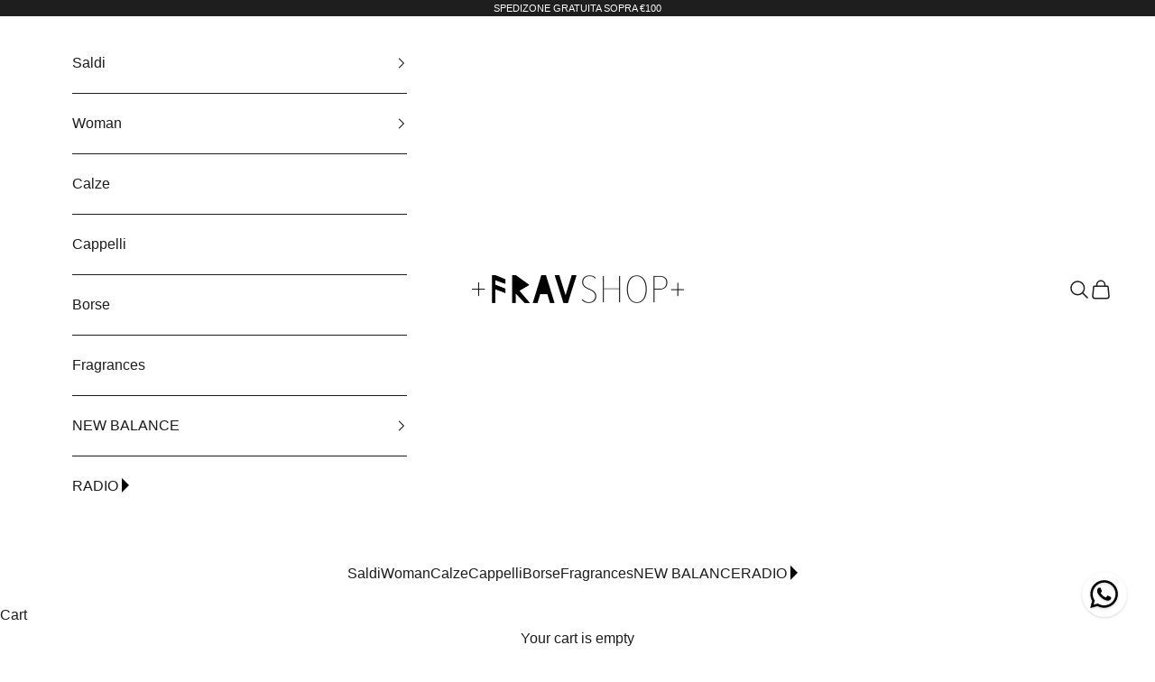

--- FILE ---
content_type: text/html; charset=utf-8
request_url: https://www.fravshop.com/en-gb/products/groovybabe-23077-lilla
body_size: 58147
content:
<!doctype html>

<html class="no-js" lang="en" dir="ltr">
  <head>
	<script async crossorigin fetchpriority="high" src="/cdn/shopifycloud/importmap-polyfill/es-modules-shim.2.4.0.js"></script>
<script id="pandectes-rules">   /* PANDECTES-GDPR: DO NOT MODIFY AUTO GENERATED CODE OF THIS SCRIPT */      window.PandectesSettings = {"store":{"id":12599505,"plan":"basic","theme":"SALDI INVERNALI 2025-26","primaryLocale":"it","adminMode":false,"headless":false,"storefrontRootDomain":"","checkoutRootDomain":"","storefrontAccessToken":""},"tsPublished":1767401526,"declaration":{"showPurpose":false,"showProvider":false,"showDateGenerated":false},"language":{"unpublished":[],"languageMode":"Single","fallbackLanguage":"it","languageDetection":"browser","languagesSupported":[]},"texts":{"managed":{"headerText":{"it":"Rispettiamo la tua privacy"},"consentText":{"it":"Anche noi usiamo i cookies"},"linkText":{"it":"Scopri di più"},"imprintText":{"it":"Impronta"},"googleLinkText":{"it":"Termini sulla privacy di Google"},"allowButtonText":{"it":"Accetto"},"denyButtonText":{"it":"Rifiuto"},"dismissButtonText":{"it":"Ok"},"leaveSiteButtonText":{"it":"Lascia questo sito"},"preferencesButtonText":{"it":"Preferenze"},"cookiePolicyText":{"it":"Gestione dei Cookie"},"preferencesPopupTitleText":{"it":"Gestire le preferenze di consenso"},"preferencesPopupIntroText":{"it":"Utilizziamo i cookie per ottimizzare la funzionalità del sito Web, analizzare le prestazioni e fornire un'esperienza personalizzata all'utente. Alcuni cookie sono essenziali per il funzionamento e il corretto funzionamento del sito web. Questi cookie non possono essere disabilitati. In questa finestra puoi gestire le tue preferenze sui cookie."},"preferencesPopupSaveButtonText":{"it":"Salva preferenze"},"preferencesPopupCloseButtonText":{"it":"Chiudere"},"preferencesPopupAcceptAllButtonText":{"it":"Accettare tutti"},"preferencesPopupRejectAllButtonText":{"it":"Rifiuta tutto"},"cookiesDetailsText":{"it":"Dettagli sui cookie"},"preferencesPopupAlwaysAllowedText":{"it":"sempre permesso"},"accessSectionParagraphText":{"it":"Hai il diritto di poter accedere ai tuoi dati in qualsiasi momento."},"accessSectionTitleText":{"it":"Portabilità dei dati"},"accessSectionAccountInfoActionText":{"it":"Dati personali"},"accessSectionDownloadReportActionText":{"it":"Scarica tutto"},"accessSectionGDPRRequestsActionText":{"it":"Richieste dell'interessato"},"accessSectionOrdersRecordsActionText":{"it":"Ordini"},"rectificationSectionParagraphText":{"it":"Hai il diritto di richiedere l'aggiornamento dei tuoi dati ogni volta che lo ritieni opportuno."},"rectificationSectionTitleText":{"it":"Rettifica dei dati"},"rectificationCommentPlaceholder":{"it":"Descrivi cosa vuoi che venga aggiornato"},"rectificationCommentValidationError":{"it":"Il commento è obbligatorio"},"rectificationSectionEditAccountActionText":{"it":"Richiedi un aggiornamento"},"erasureSectionTitleText":{"it":"Diritto all'oblio"},"erasureSectionParagraphText":{"it":"Hai il diritto di chiedere la cancellazione di tutti i tuoi dati. Dopodiché, non sarai più in grado di accedere al tuo account."},"erasureSectionRequestDeletionActionText":{"it":"Richiedi la cancellazione dei dati personali"},"consentDate":{"it":"Data del consenso"},"consentId":{"it":"ID di consenso"},"consentSectionChangeConsentActionText":{"it":"Modifica la preferenza per il consenso"},"consentSectionConsentedText":{"it":"Hai acconsentito alla politica sui cookie di questo sito web su"},"consentSectionNoConsentText":{"it":"Non hai acconsentito alla politica sui cookie di questo sito."},"consentSectionTitleText":{"it":"Il tuo consenso ai cookie"},"consentStatus":{"it":"Preferenza di consenso"},"confirmationFailureMessage":{"it":"La tua richiesta non è stata verificata. Riprova e se il problema persiste, contatta il proprietario del negozio per assistenza"},"confirmationFailureTitle":{"it":"Si è verificato un problema"},"confirmationSuccessMessage":{"it":"Ti risponderemo presto in merito alla tua richiesta."},"confirmationSuccessTitle":{"it":"La tua richiesta è verificata"},"guestsSupportEmailFailureMessage":{"it":"La tua richiesta non è stata inviata. Riprova e se il problema persiste, contatta il proprietario del negozio per assistenza."},"guestsSupportEmailFailureTitle":{"it":"Si è verificato un problema"},"guestsSupportEmailPlaceholder":{"it":"Indirizzo email"},"guestsSupportEmailSuccessMessage":{"it":"Se sei registrato come cliente di questo negozio, riceverai presto un'e-mail con le istruzioni su come procedere."},"guestsSupportEmailSuccessTitle":{"it":"Grazie per la vostra richiesta"},"guestsSupportEmailValidationError":{"it":"L'email non è valida"},"guestsSupportInfoText":{"it":"Effettua il login con il tuo account cliente per procedere ulteriormente."},"submitButton":{"it":"Invia"},"submittingButton":{"it":"Invio in corso..."},"cancelButton":{"it":"Annulla"},"declIntroText":{"it":"Utilizziamo i cookie per ottimizzare la funzionalità del sito Web, analizzare le prestazioni e fornire un&#39;esperienza personalizzata all&#39;utente. Alcuni cookie sono essenziali per far funzionare e funzionare correttamente il sito web. Questi cookie non possono essere disabilitati. In questa finestra puoi gestire le tue preferenze sui cookie."},"declName":{"it":"Nome"},"declPurpose":{"it":"Scopo"},"declType":{"it":"Tipo"},"declRetention":{"it":"Ritenzione"},"declProvider":{"it":"Fornitore"},"declFirstParty":{"it":"Prima parte"},"declThirdParty":{"it":"Terzo"},"declSeconds":{"it":"secondi"},"declMinutes":{"it":"minuti"},"declHours":{"it":"ore"},"declDays":{"it":"giorni"},"declWeeks":{"it":"settimana(e)"},"declMonths":{"it":"mesi"},"declYears":{"it":"anni"},"declSession":{"it":"Sessione"},"declDomain":{"it":"Dominio"},"declPath":{"it":"Il percorso"}},"categories":{"strictlyNecessaryCookiesTitleText":{"it":"Cookie strettamente necessari"},"strictlyNecessaryCookiesDescriptionText":{"it":"Questi cookie sono essenziali per consentirti di spostarti all'interno del sito Web e utilizzare le sue funzionalità, come l'accesso alle aree sicure del sito Web. Il sito web non può funzionare correttamente senza questi cookie."},"functionalityCookiesTitleText":{"it":"Cookie funzionali"},"functionalityCookiesDescriptionText":{"it":"Questi cookie consentono al sito di fornire funzionalità e personalizzazione avanzate. Possono essere impostati da noi o da fornitori di terze parti i cui servizi abbiamo aggiunto alle nostre pagine. Se non consenti questi cookie, alcuni o tutti questi servizi potrebbero non funzionare correttamente."},"performanceCookiesTitleText":{"it":"Cookie di prestazione"},"performanceCookiesDescriptionText":{"it":"Questi cookie ci consentono di monitorare e migliorare le prestazioni del nostro sito web. Ad esempio, ci consentono di contare le visite, identificare le sorgenti di traffico e vedere quali parti del sito sono più popolari."},"targetingCookiesTitleText":{"it":"Cookie mirati"},"targetingCookiesDescriptionText":{"it":"Questi cookie possono essere impostati attraverso il nostro sito dai nostri partner pubblicitari. Possono essere utilizzati da tali società per creare un profilo dei tuoi interessi e mostrarti annunci pertinenti su altri siti. Non memorizzano direttamente informazioni personali, ma si basano sull'identificazione univoca del browser e del dispositivo Internet. Se non consenti questi cookie, sperimenterai pubblicità meno mirata."},"unclassifiedCookiesTitleText":{"it":"Cookie non classificati"},"unclassifiedCookiesDescriptionText":{"it":"I cookie non classificati sono cookie che stiamo classificando insieme ai fornitori di cookie individuali."}},"auto":{}},"library":{"previewMode":false,"fadeInTimeout":0,"defaultBlocked":7,"showLink":true,"showImprintLink":false,"showGoogleLink":false,"enabled":true,"cookie":{"expiryDays":365,"secure":true},"dismissOnScroll":false,"dismissOnWindowClick":false,"dismissOnTimeout":false,"palette":{"popup":{"background":"#FEE7E6","backgroundForCalculations":{"a":1,"b":230,"g":231,"r":254},"text":"#1E1E1E"},"button":{"background":"#000000","backgroundForCalculations":{"a":1,"b":0,"g":0,"r":0},"text":"#FFFFFF","textForCalculation":{"a":1,"b":255,"g":255,"r":255},"border":"transparent"}},"content":{"href":"https://frav.myshopify.com/policies/privacy-policy","imprintHref":"/","close":"&#10005;","target":"","logo":""},"window":"<div role=\"dialog\" aria-label=\"{{header}}\" aria-describedby=\"cookieconsent:desc\" id=\"pandectes-banner\" class=\"cc-window-wrapper cc-bottom-right-wrapper\"><div class=\"pd-cookie-banner-window cc-window {{classes}}\">{{children}}</div></div>","compliance":{"opt-both":"<div class=\"cc-compliance cc-highlight\">{{deny}}{{allow}}</div>"},"type":"opt-both","layouts":{"basic":"{{messagelink}}{{compliance}}{{close}}"},"position":"bottom-right","theme":"block","revokable":false,"animateRevokable":false,"revokableReset":false,"revokableLogoUrl":"https://cdn.shopify.com/s/files/1/1259/9505/t/69/assets/pandectes-reopen-logo.png?v=1766415331","revokablePlacement":"bottom-left","revokableMarginHorizontal":15,"revokableMarginVertical":15,"static":false,"autoAttach":true,"hasTransition":false,"blacklistPage":[""],"elements":{"close":"<button aria-label=\"Chiudere\" type=\"button\" class=\"cc-close\">{{close}}</button>","dismiss":"<button type=\"button\" class=\"cc-btn cc-btn-decision cc-dismiss\">{{dismiss}}</button>","allow":"<button type=\"button\" class=\"cc-btn cc-btn-decision cc-allow\">{{allow}}</button>","deny":"<button type=\"button\" class=\"cc-btn cc-btn-decision cc-deny\">{{deny}}</button>","preferences":"<button type=\"button\" class=\"cc-btn cc-settings\" aria-controls=\"pd-cp-preferences\" onclick=\"Pandectes.fn.openPreferences()\">{{preferences}}</button>"}},"geolocation":{"brOnly":false,"caOnly":false,"euOnly":false,"canadaOnly":false,"canadaLaw25":false,"canadaPipeda":false},"dsr":{"guestsSupport":false,"accessSectionDownloadReportAuto":false},"banner":{"resetTs":1663239647,"extraCss":"        .cc-banner-logo {max-width: 24em!important;}    @media(min-width: 768px) {.cc-window.cc-floating{max-width: 24em!important;width: 24em!important;}}    .cc-message, .pd-cookie-banner-window .cc-header, .cc-logo {text-align: right}    .cc-window-wrapper{z-index: 2147483647;}    .cc-window{z-index: 2147483647;font-family: helvetica;}    .pd-cookie-banner-window .cc-header{font-family: helvetica;}    .pd-cp-ui{font-family: helvetica; background-color: #FEE7E6;color:#1E1E1E;}    button.pd-cp-btn, a.pd-cp-btn{background-color:#000000;color:#FFFFFF!important;}    input + .pd-cp-preferences-slider{background-color: rgba(30, 30, 30, 0.3)}    .pd-cp-scrolling-section::-webkit-scrollbar{background-color: rgba(30, 30, 30, 0.3)}    input:checked + .pd-cp-preferences-slider{background-color: rgba(30, 30, 30, 1)}    .pd-cp-scrolling-section::-webkit-scrollbar-thumb {background-color: rgba(30, 30, 30, 1)}    .pd-cp-ui-close{color:#1E1E1E;}    .pd-cp-preferences-slider:before{background-color: #FEE7E6}    .pd-cp-title:before {border-color: #1E1E1E!important}    .pd-cp-preferences-slider{background-color:#1E1E1E}    .pd-cp-toggle{color:#1E1E1E!important}    @media(max-width:699px) {.pd-cp-ui-close-top svg {fill: #1E1E1E}}    .pd-cp-toggle:hover,.pd-cp-toggle:visited,.pd-cp-toggle:active{color:#1E1E1E!important}    .pd-cookie-banner-window {}  ","customJavascript":{},"showPoweredBy":false,"logoHeight":40,"hybridStrict":false,"cookiesBlockedByDefault":"7","isActive":true,"implicitSavePreferences":false,"cookieIcon":true,"blockBots":false,"showCookiesDetails":true,"hasTransition":false,"blockingPage":false,"showOnlyLandingPage":false,"leaveSiteUrl":"https://www.google.com","linkRespectStoreLang":false},"cookies":{"0":[{"name":"localization","type":"http","domain":"www.fravshop.com","path":"/","provider":"Shopify","firstParty":true,"retention":"1 year(s)","session":false,"expires":1,"unit":"declYears","purpose":{"it":"Localizzazione negozio Shopify"}},{"name":"secure_customer_sig","type":"http","domain":"www.fravshop.com","path":"/","provider":"Shopify","firstParty":true,"retention":"1 year(s)","session":false,"expires":1,"unit":"declYears","purpose":{"it":"Utilizzato in connessione con l'accesso del cliente."}},{"name":"shopify_pay_redirect","type":"http","domain":"www.fravshop.com","path":"/","provider":"Shopify","firstParty":true,"retention":"60 minute(s)","session":false,"expires":60,"unit":"declMinutes","purpose":{"it":"Il cookie è necessario per il checkout sicuro e la funzione di pagamento sul sito web. Questa funzione è fornita da shopify.com."}},{"name":"_secure_session_id","type":"http","domain":"www.fravshop.com","path":"/","provider":"Shopify","firstParty":true,"retention":"24 hour(s)","session":false,"expires":24,"unit":"declHours","purpose":{"it":"Utilizzato in connessione con la navigazione attraverso una vetrina."}},{"name":"cart_currency","type":"http","domain":"www.fravshop.com","path":"/","provider":"Shopify","firstParty":true,"retention":"7 day(s)","session":false,"expires":7,"unit":"declDays","purpose":{"it":"Il cookie è necessario per il checkout sicuro e la funzione di pagamento sul sito web. Questa funzione è fornita da shopify.com."}}],"1":[{"name":"_orig_referrer","type":"http","domain":".fravshop.com","path":"/","provider":"Shopify","firstParty":false,"retention":"14 day(s)","session":false,"expires":14,"unit":"declDays","purpose":{"it":"Tiene traccia delle pagine di destinazione."}},{"name":"_landing_page","type":"http","domain":".fravshop.com","path":"/","provider":"Shopify","firstParty":false,"retention":"14 day(s)","session":false,"expires":14,"unit":"declDays","purpose":{"it":"Tiene traccia delle pagine di destinazione."}},{"name":"_y","type":"http","domain":".fravshop.com","path":"/","provider":"Shopify","firstParty":false,"retention":"1 year(s)","session":false,"expires":1,"unit":"declYears","purpose":{"it":"Analisi di Shopify."}},{"name":"_shopify_sa_t","type":"http","domain":".fravshop.com","path":"/","provider":"Shopify","firstParty":false,"retention":"30 minute(s)","session":false,"expires":30,"unit":"declMinutes","purpose":{"it":"Analisi di Shopify relative a marketing e referral."}},{"name":"_s","type":"http","domain":".fravshop.com","path":"/","provider":"Shopify","firstParty":false,"retention":"30 minute(s)","session":false,"expires":30,"unit":"declMinutes","purpose":{"it":"Analisi di Shopify."}},{"name":"_shopify_sa_p","type":"http","domain":".fravshop.com","path":"/","provider":"Shopify","firstParty":false,"retention":"30 minute(s)","session":false,"expires":30,"unit":"declMinutes","purpose":{"it":"Analisi di Shopify relative a marketing e referral."}},{"name":"_shopify_y","type":"http","domain":".fravshop.com","path":"/","provider":"Shopify","firstParty":false,"retention":"1 year(s)","session":false,"expires":1,"unit":"declYears","purpose":{"it":"Analisi di Shopify."}},{"name":"_shopify_s","type":"http","domain":".fravshop.com","path":"/","provider":"Shopify","firstParty":false,"retention":"30 minute(s)","session":false,"expires":30,"unit":"declMinutes","purpose":{"it":"Analisi di Shopify."}}],"2":[{"name":"_ga","type":"http","domain":".fravshop.com","path":"/","provider":"Google","firstParty":false,"retention":"1 year(s)","session":false,"expires":1,"unit":"declYears","purpose":{"it":"Il cookie è impostato da Google Analytics con funzionalità sconosciuta"}},{"name":"_gid","type":"http","domain":".fravshop.com","path":"/","provider":"Google","firstParty":false,"retention":"24 hour(s)","session":false,"expires":24,"unit":"declHours","purpose":{"it":"Il cookie viene inserito da Google Analytics per contare e tenere traccia delle visualizzazioni di pagina."}},{"name":"_gat","type":"http","domain":".fravshop.com","path":"/","provider":"Google","firstParty":false,"retention":"36 second(s)","session":false,"expires":36,"unit":"declSeconds","purpose":{"it":"Il cookie viene inserito da Google Analytics per filtrare le richieste dai bot."}}],"4":[{"name":"__kla_id","type":"http","domain":"www.fravshop.com","path":"/","provider":"Klaviyo","firstParty":true,"retention":"1 year(s)","session":false,"expires":1,"unit":"declYears","purpose":{"it":"Tiene traccia di quando qualcuno fa clic su un'e-mail di Klaviyo sul tuo sito web"}},{"name":"_fbp","type":"http","domain":".fravshop.com","path":"/","provider":"Facebook","firstParty":false,"retention":"90 day(s)","session":false,"expires":90,"unit":"declDays","purpose":{"it":"Il cookie viene inserito da Facebook per tracciare le visite attraverso i siti web."}},{"name":"_pin_unauth","type":"http","domain":".fravshop.com","path":"/","provider":"Pinterest","firstParty":false,"retention":"1 year(s)","session":false,"expires":1,"unit":"declYears","purpose":{"it":""}}],"8":[{"name":"_hjSession_2491222","type":"http","domain":".fravshop.com","path":"/","provider":"Unknown","firstParty":false,"retention":"30 minute(s)","session":false,"expires":30,"unit":"declMinutes","purpose":{"it":""}},{"name":"_hjAbsoluteSessionInProgress","type":"http","domain":".fravshop.com","path":"/","provider":"Unknown","firstParty":false,"retention":"30 minute(s)","session":false,"expires":30,"unit":"declMinutes","purpose":{"it":""}},{"name":"_hjIncludedInSessionSample","type":"http","domain":"www.fravshop.com","path":"/","provider":"Unknown","firstParty":true,"retention":"2 minute(s)","session":false,"expires":2,"unit":"declMinutes","purpose":{"it":""}},{"name":"_hjIncludedInPageviewSample","type":"http","domain":"www.fravshop.com","path":"/","provider":"Unknown","firstParty":true,"retention":"2 minute(s)","session":false,"expires":2,"unit":"declMinutes","purpose":{"it":""}},{"name":"_ama","type":"http","domain":"www.fravshop.com","path":"/","provider":"Unknown","firstParty":true,"retention":"1 year(s)","session":false,"expires":1,"unit":"declYears","purpose":{"it":""}},{"name":"usb_previous_pathname","type":"http","domain":"www.fravshop.com","path":"/","provider":"Unknown","firstParty":true,"retention":"Session","session":true,"expires":0,"unit":"declSeconds","purpose":{"it":""}},{"name":"_hjFirstSeen","type":"http","domain":".fravshop.com","path":"/","provider":"Unknown","firstParty":false,"retention":"30 minute(s)","session":false,"expires":30,"unit":"declMinutes","purpose":{"it":""}},{"name":"_privy_B9C084A0866AC7546F1464C7","type":"http","domain":".fravshop.com","path":"/","provider":"Unknown","firstParty":false,"retention":"1 year(s)","session":false,"expires":1,"unit":"declYears","purpose":{"it":""}},{"name":"epb_previous_pathname","type":"http","domain":"www.fravshop.com","path":"/","provider":"Unknown","firstParty":true,"retention":"Session","session":true,"expires":0,"unit":"declSeconds","purpose":{"it":""}},{"name":"_hjSessionUser_2491222","type":"http","domain":".fravshop.com","path":"/","provider":"Unknown","firstParty":false,"retention":"1 year(s)","session":false,"expires":1,"unit":"declYears","purpose":{"it":""}}]},"blocker":{"isActive":false,"googleConsentMode":{"id":"","analyticsId":"","isActive":false,"adStorageCategory":4,"analyticsStorageCategory":2,"personalizationStorageCategory":1,"functionalityStorageCategory":1,"customEvent":true,"securityStorageCategory":0,"redactData":true,"urlPassthrough":false},"facebookPixel":{"id":"","isActive":false,"ldu":false},"microsoft":{},"rakuten":{"isActive":false,"cmp":false,"ccpa":false},"clarity":{},"defaultBlocked":7,"patterns":{"whiteList":[],"blackList":{"1":[],"2":[],"4":[],"8":[]},"iframesWhiteList":[],"iframesBlackList":{"1":[],"2":[],"4":[],"8":[]},"beaconsWhiteList":[],"beaconsBlackList":{"1":[],"2":[],"4":[],"8":[]}}}}      !function(){"use strict";window.PandectesRules=window.PandectesRules||{},window.PandectesRules.manualBlacklist={1:[],2:[],4:[]},window.PandectesRules.blacklistedIFrames={1:[],2:[],4:[]},window.PandectesRules.blacklistedCss={1:[],2:[],4:[]},window.PandectesRules.blacklistedBeacons={1:[],2:[],4:[]};const e="javascript/blocked",t=["US-CA","US-VA","US-CT","US-UT","US-CO","US-MT","US-TX","US-OR","US-IA","US-NE","US-NH","US-DE","US-NJ","US-TN","US-MN"],n=["AT","BE","BG","HR","CY","CZ","DK","EE","FI","FR","DE","GR","HU","IE","IT","LV","LT","LU","MT","NL","PL","PT","RO","SK","SI","ES","SE","GB","LI","NO","IS"];function a(e){return new RegExp(e.replace(/[/\\.+?$()]/g,"\\$&").replace("*","(.*)"))}const o=(e,t="log")=>{new URLSearchParams(window.location.search).get("log")&&console[t](`PandectesRules: ${e}`)};function s(e){const t=document.createElement("script");t.async=!0,t.src=e,document.head.appendChild(t)}const r=window.PandectesRulesSettings||window.PandectesSettings,i=function(){if(void 0!==window.dataLayer&&Array.isArray(window.dataLayer)){if(window.dataLayer.some((e=>"pandectes_full_scan"===e.event)))return!0}return!1}(),c=((e="_pandectes_gdpr")=>{const t=("; "+document.cookie).split("; "+e+"=");let n;if(t.length<2)n={};else{const e=t.pop().split(";");n=window.atob(e.shift())}const a=(e=>{try{return JSON.parse(e)}catch(e){return!1}})(n);return!1!==a?a:n})(),{banner:{isActive:d},blocker:{defaultBlocked:l,patterns:u}}=r,g=c&&null!==c.preferences&&void 0!==c.preferences?c.preferences:null,p=i?0:d?null===g?l:g:0,f={1:!(1&p),2:!(2&p),4:!(4&p)},{blackList:h,whiteList:w,iframesBlackList:y,iframesWhiteList:m,beaconsBlackList:b,beaconsWhiteList:_}=u,k={blackList:[],whiteList:[],iframesBlackList:{1:[],2:[],4:[],8:[]},iframesWhiteList:[],beaconsBlackList:{1:[],2:[],4:[],8:[]},beaconsWhiteList:[]};[1,2,4].map((e=>{f[e]||(k.blackList.push(...h[e].length?h[e].map(a):[]),k.iframesBlackList[e]=y[e].length?y[e].map(a):[],k.beaconsBlackList[e]=b[e].length?b[e].map(a):[])})),k.whiteList=w.length?w.map(a):[],k.iframesWhiteList=m.length?m.map(a):[],k.beaconsWhiteList=_.length?_.map(a):[];const v={scripts:[],iframes:{1:[],2:[],4:[]},beacons:{1:[],2:[],4:[]},css:{1:[],2:[],4:[]}},L=(t,n)=>t&&(!n||n!==e)&&(!k.blackList||k.blackList.some((e=>e.test(t))))&&(!k.whiteList||k.whiteList.every((e=>!e.test(t)))),S=(e,t)=>{const n=k.iframesBlackList[t],a=k.iframesWhiteList;return e&&(!n||n.some((t=>t.test(e))))&&(!a||a.every((t=>!t.test(e))))},C=(e,t)=>{const n=k.beaconsBlackList[t],a=k.beaconsWhiteList;return e&&(!n||n.some((t=>t.test(e))))&&(!a||a.every((t=>!t.test(e))))},A=new MutationObserver((e=>{for(let t=0;t<e.length;t++){const{addedNodes:n}=e[t];for(let e=0;e<n.length;e++){const t=n[e],a=t.dataset&&t.dataset.cookiecategory;if(1===t.nodeType&&"LINK"===t.tagName){const e=t.dataset&&t.dataset.href;if(e&&a)switch(a){case"functionality":case"C0001":v.css[1].push(e);break;case"performance":case"C0002":v.css[2].push(e);break;case"targeting":case"C0003":v.css[4].push(e)}}}}}));var P=new MutationObserver((t=>{for(let n=0;n<t.length;n++){const{addedNodes:a}=t[n];for(let t=0;t<a.length;t++){const n=a[t],s=n.src||n.dataset&&n.dataset.src,r=n.dataset&&n.dataset.cookiecategory;if(1===n.nodeType&&"IFRAME"===n.tagName){if(s){let e=!1;S(s,1)||"functionality"===r||"C0001"===r?(e=!0,v.iframes[1].push(s)):S(s,2)||"performance"===r||"C0002"===r?(e=!0,v.iframes[2].push(s)):(S(s,4)||"targeting"===r||"C0003"===r)&&(e=!0,v.iframes[4].push(s)),e&&(n.removeAttribute("src"),n.setAttribute("data-src",s))}}else if(1===n.nodeType&&"IMG"===n.tagName){if(s){let e=!1;C(s,1)?(e=!0,v.beacons[1].push(s)):C(s,2)?(e=!0,v.beacons[2].push(s)):C(s,4)&&(e=!0,v.beacons[4].push(s)),e&&(n.removeAttribute("src"),n.setAttribute("data-src",s))}}else if(1===n.nodeType&&"SCRIPT"===n.tagName){const t=n.type;let a=!1;if(L(s,t)?(o(`rule blocked: ${s}`),a=!0):s&&r?o(`manually blocked @ ${r}: ${s}`):r&&o(`manually blocked @ ${r}: inline code`),a){v.scripts.push([n,t]),n.type=e;const a=function(t){n.getAttribute("type")===e&&t.preventDefault(),n.removeEventListener("beforescriptexecute",a)};n.addEventListener("beforescriptexecute",a),n.parentElement&&n.parentElement.removeChild(n)}}}}}));const $=document.createElement,E={src:Object.getOwnPropertyDescriptor(HTMLScriptElement.prototype,"src"),type:Object.getOwnPropertyDescriptor(HTMLScriptElement.prototype,"type")};window.PandectesRules.unblockCss=e=>{const t=v.css[e]||[];t.length&&o(`Unblocking CSS for ${e}`),t.forEach((e=>{const t=document.querySelector(`link[data-href^="${e}"]`);t.removeAttribute("data-href"),t.href=e})),v.css[e]=[]},window.PandectesRules.unblockIFrames=e=>{const t=v.iframes[e]||[];t.length&&o(`Unblocking IFrames for ${e}`),k.iframesBlackList[e]=[],t.forEach((e=>{const t=document.querySelector(`iframe[data-src^="${e}"]`);t.removeAttribute("data-src"),t.src=e})),v.iframes[e]=[]},window.PandectesRules.unblockBeacons=e=>{const t=v.beacons[e]||[];t.length&&o(`Unblocking Beacons for ${e}`),k.beaconsBlackList[e]=[],t.forEach((e=>{const t=document.querySelector(`img[data-src^="${e}"]`);t.removeAttribute("data-src"),t.src=e})),v.beacons[e]=[]},window.PandectesRules.unblockInlineScripts=function(e){const t=1===e?"functionality":2===e?"performance":"targeting",n=document.querySelectorAll(`script[type="javascript/blocked"][data-cookiecategory="${t}"]`);o(`unblockInlineScripts: ${n.length} in ${t}`),n.forEach((function(e){const t=document.createElement("script");t.type="text/javascript",e.hasAttribute("src")?t.src=e.getAttribute("src"):t.textContent=e.textContent,document.head.appendChild(t),e.parentNode.removeChild(e)}))},window.PandectesRules.unblockInlineCss=function(e){const t=1===e?"functionality":2===e?"performance":"targeting",n=document.querySelectorAll(`link[data-cookiecategory="${t}"]`);o(`unblockInlineCss: ${n.length} in ${t}`),n.forEach((function(e){e.href=e.getAttribute("data-href")}))},window.PandectesRules.unblock=function(e){e.length<1?(k.blackList=[],k.whiteList=[],k.iframesBlackList=[],k.iframesWhiteList=[]):(k.blackList&&(k.blackList=k.blackList.filter((t=>e.every((e=>"string"==typeof e?!t.test(e):e instanceof RegExp?t.toString()!==e.toString():void 0))))),k.whiteList&&(k.whiteList=[...k.whiteList,...e.map((e=>{if("string"==typeof e){const t=".*"+a(e)+".*";if(k.whiteList.every((e=>e.toString()!==t.toString())))return new RegExp(t)}else if(e instanceof RegExp&&k.whiteList.every((t=>t.toString()!==e.toString())))return e;return null})).filter(Boolean)]));let t=0;[...v.scripts].forEach((([e,n],a)=>{if(function(e){const t=e.getAttribute("src");return k.blackList&&k.blackList.every((e=>!e.test(t)))||k.whiteList&&k.whiteList.some((e=>e.test(t)))}(e)){const o=document.createElement("script");for(let t=0;t<e.attributes.length;t++){let n=e.attributes[t];"src"!==n.name&&"type"!==n.name&&o.setAttribute(n.name,e.attributes[t].value)}o.setAttribute("src",e.src),o.setAttribute("type",n||"application/javascript"),document.head.appendChild(o),v.scripts.splice(a-t,1),t++}})),0==k.blackList.length&&0===k.iframesBlackList[1].length&&0===k.iframesBlackList[2].length&&0===k.iframesBlackList[4].length&&0===k.beaconsBlackList[1].length&&0===k.beaconsBlackList[2].length&&0===k.beaconsBlackList[4].length&&(o("Disconnecting observers"),P.disconnect(),A.disconnect())};const{store:{adminMode:T,headless:B,storefrontRootDomain:R,checkoutRootDomain:I,storefrontAccessToken:O},banner:{isActive:N},blocker:U}=r,{defaultBlocked:D}=U;N&&function(e){if(window.Shopify&&window.Shopify.customerPrivacy)return void e();let t=null;window.Shopify&&window.Shopify.loadFeatures&&window.Shopify.trackingConsent?e():t=setInterval((()=>{window.Shopify&&window.Shopify.loadFeatures&&(clearInterval(t),window.Shopify.loadFeatures([{name:"consent-tracking-api",version:"0.1"}],(t=>{t?o("Shopify.customerPrivacy API - failed to load"):(o(`shouldShowBanner() -> ${window.Shopify.trackingConsent.shouldShowBanner()} | saleOfDataRegion() -> ${window.Shopify.trackingConsent.saleOfDataRegion()}`),e())})))}),10)}((()=>{!function(){const e=window.Shopify.trackingConsent;if(!1!==e.shouldShowBanner()||null!==g||7!==D)try{const t=T&&!(window.Shopify&&window.Shopify.AdminBarInjector);let n={preferences:!(1&p)||i||t,analytics:!(2&p)||i||t,marketing:!(4&p)||i||t};B&&(n.headlessStorefront=!0,n.storefrontRootDomain=R?.length?R:window.location.hostname,n.checkoutRootDomain=I?.length?I:`checkout.${window.location.hostname}`,n.storefrontAccessToken=O?.length?O:""),e.firstPartyMarketingAllowed()===n.marketing&&e.analyticsProcessingAllowed()===n.analytics&&e.preferencesProcessingAllowed()===n.preferences||e.setTrackingConsent(n,(function(e){e&&e.error?o("Shopify.customerPrivacy API - failed to setTrackingConsent"):o(`setTrackingConsent(${JSON.stringify(n)})`)}))}catch(e){o("Shopify.customerPrivacy API - exception")}}(),function(){if(B){const e=window.Shopify.trackingConsent,t=e.currentVisitorConsent();if(navigator.globalPrivacyControl&&""===t.sale_of_data){const t={sale_of_data:!1,headlessStorefront:!0};t.storefrontRootDomain=R?.length?R:window.location.hostname,t.checkoutRootDomain=I?.length?I:`checkout.${window.location.hostname}`,t.storefrontAccessToken=O?.length?O:"",e.setTrackingConsent(t,(function(e){e&&e.error?o(`Shopify.customerPrivacy API - failed to setTrackingConsent({${JSON.stringify(t)})`):o(`setTrackingConsent(${JSON.stringify(t)})`)}))}}}()}));const M="[Pandectes :: Google Consent Mode debug]:";function j(...e){const t=e[0],n=e[1],a=e[2];if("consent"!==t)return"config"===t?"config":void 0;const{ad_storage:o,ad_user_data:s,ad_personalization:r,functionality_storage:i,analytics_storage:c,personalization_storage:d,security_storage:l}=a,u={Command:t,Mode:n,ad_storage:o,ad_user_data:s,ad_personalization:r,functionality_storage:i,analytics_storage:c,personalization_storage:d,security_storage:l};return console.table(u),"default"===n&&("denied"===o&&"denied"===s&&"denied"===r&&"denied"===i&&"denied"===c&&"denied"===d||console.warn(`${M} all types in a "default" command should be set to "denied" except for security_storage that should be set to "granted"`)),n}let z=!1,x=!1;function q(e){e&&("default"===e?(z=!0,x&&console.warn(`${M} "default" command was sent but there was already an "update" command before it.`)):"update"===e?(x=!0,z||console.warn(`${M} "update" command was sent but there was no "default" command before it.`)):"config"===e&&(z||console.warn(`${M} a tag read consent state before a "default" command was sent.`)))}const{banner:{isActive:F,hybridStrict:W},geolocation:{caOnly:H=!1,euOnly:G=!1,brOnly:J=!1,jpOnly:V=!1,thOnly:K=!1,chOnly:Z=!1,zaOnly:Y=!1,canadaOnly:X=!1,globalVisibility:Q=!0},blocker:{defaultBlocked:ee=7,googleConsentMode:{isActive:te,onlyGtm:ne=!1,id:ae="",analyticsId:oe="",adwordsId:se="",redactData:re,urlPassthrough:ie,adStorageCategory:ce,analyticsStorageCategory:de,functionalityStorageCategory:le,personalizationStorageCategory:ue,securityStorageCategory:ge,dataLayerProperty:pe="dataLayer",waitForUpdate:fe=0,useNativeChannel:he=!1,debugMode:we=!1}}}=r;function ye(){window[pe].push(arguments)}window[pe]=window[pe]||[];const me={hasInitialized:!1,useNativeChannel:!1,ads_data_redaction:!1,url_passthrough:!1,data_layer_property:"dataLayer",storage:{ad_storage:"granted",ad_user_data:"granted",ad_personalization:"granted",analytics_storage:"granted",functionality_storage:"granted",personalization_storage:"granted",security_storage:"granted"}};if(F&&te)if(we&&(be=pe||"dataLayer",window[be].forEach((e=>{q(j(...e))})),window[be].push=function(...e){return q(j(...e[0])),Array.prototype.push.apply(this,e)}),ne){const e="https://www.googletagmanager.com";if(ae.length){const t=ae.split(",");window[me.data_layer_property].push({"gtm.start":(new Date).getTime(),event:"gtm.js"});for(let n=0;n<t.length;n++){const a="dataLayer"!==me.data_layer_property?`&l=${me.data_layer_property}`:"";s(`${e}/gtm.js?id=${t[n].trim()}${a}`)}}}else{const e=0===(ee&ce)?"granted":"denied",a=0===(ee&de)?"granted":"denied",o=0===(ee&le)?"granted":"denied",r=0===(ee&ue)?"granted":"denied",i=0===(ee&ge)?"granted":"denied";me.hasInitialized=!0,me.useNativeChannel=he,me.url_passthrough=ie,me.ads_data_redaction="denied"===e&&re,me.storage.ad_storage=e,me.storage.ad_user_data=e,me.storage.ad_personalization=e,me.storage.analytics_storage=a,me.storage.functionality_storage=o,me.storage.personalization_storage=r,me.storage.security_storage=i,me.data_layer_property=pe||"dataLayer",ye("set","developer_id.dMTZkMj",!0),me.ads_data_redaction&&ye("set","ads_data_redaction",me.ads_data_redaction),me.url_passthrough&&ye("set","url_passthrough",me.url_passthrough),function(){const e=p!==ee?{wait_for_update:fe||500}:fe?{wait_for_update:fe}:{};Q&&!W?ye("consent","default",{...me.storage,...e}):(ye("consent","default",{...me.storage,...e,region:[...G||W?n:[],...H&&!W?t:[],...J&&!W?["BR"]:[],...V&&!W?["JP"]:[],...!1===X||W?[]:["CA"],...K&&!W?["TH"]:[],...Z&&!W?["CH"]:[],...Y&&!W?["ZA"]:[]]}),ye("consent","default",{ad_storage:"granted",ad_user_data:"granted",ad_personalization:"granted",analytics_storage:"granted",functionality_storage:"granted",personalization_storage:"granted",security_storage:"granted",...e}));if(null!==g){const e=0===(p&ce)?"granted":"denied",t=0===(p&de)?"granted":"denied",n=0===(p&le)?"granted":"denied",a=0===(p&ue)?"granted":"denied",o=0===(p&ge)?"granted":"denied";me.storage.ad_storage=e,me.storage.ad_user_data=e,me.storage.ad_personalization=e,me.storage.analytics_storage=t,me.storage.functionality_storage=n,me.storage.personalization_storage=a,me.storage.security_storage=o,ye("consent","update",me.storage)}ye("js",new Date);const a="https://www.googletagmanager.com";if(ae.length){const e=ae.split(",");window[me.data_layer_property].push({"gtm.start":(new Date).getTime(),event:"gtm.js"});for(let t=0;t<e.length;t++){const n="dataLayer"!==me.data_layer_property?`&l=${me.data_layer_property}`:"";s(`${a}/gtm.js?id=${e[t].trim()}${n}`)}}if(oe.length){const e=oe.split(",");for(let t=0;t<e.length;t++){const n=e[t].trim();n.length&&(s(`${a}/gtag/js?id=${n}`),ye("config",n,{send_page_view:!1}))}}if(se.length){const e=se.split(",");for(let t=0;t<e.length;t++){const n=e[t].trim();n.length&&(s(`${a}/gtag/js?id=${n}`),ye("config",n,{allow_enhanced_conversions:!0}))}}}()}var be;const{blocker:{klaviyoIsActive:_e,googleConsentMode:{adStorageCategory:ke}}}=r;_e&&window.addEventListener("PandectesEvent_OnConsent",(function(e){const{preferences:t}=e.detail;if(null!=t){const e=0===(t&ke)?"granted":"denied";void 0!==window.klaviyo&&window.klaviyo.isIdentified()&&window.klaviyo.push(["identify",{ad_personalization:e,ad_user_data:e}])}}));const{banner:{revokableTrigger:ve}}=r;ve&&(window.onload=async()=>{for await(let e of((e,t=1e3,n=1e4)=>{const a=new WeakMap;return{async*[Symbol.asyncIterator](){const o=Date.now();for(;Date.now()-o<n;){const n=document.querySelectorAll(e);for(const e of n)a.has(e)||(a.set(e,!0),yield e);await new Promise((e=>setTimeout(e,t)))}}}})('a[href*="#reopenBanner"]'))e.onclick=e=>{e.preventDefault(),window.Pandectes.fn.revokeConsent()}});const{banner:{isActive:Le},blocker:{defaultBlocked:Se=7,microsoft:{isActive:Ce,uetTags:Ae,dataLayerProperty:Pe="uetq"}={isActive:!1,uetTags:"",dataLayerProperty:"uetq"},clarity:{isActive:$e,id:Ee}={isActive:!1,id:""}}}=r,Te={hasInitialized:!1,data_layer_property:"uetq",storage:{ad_storage:"granted"}};if(Le&&Ce){if(function(e,t,n){const a=new Date;a.setTime(a.getTime()+24*n*60*60*1e3);const o="expires="+a.toUTCString();document.cookie=`${e}=${t}; ${o}; path=/; secure; samesite=strict`}("_uetmsdns","0",365),Ae.length){const e=Ae.split(",");for(let t=0;t<e.length;t++)e[t].trim().length&&Me(e[t])}const e=4&Se?"denied":"granted";if(Te.hasInitialized=!0,Te.storage.ad_storage=e,window[Pe]=window[Pe]||[],window[Pe].push("consent","default",Te.storage),null!==g){const e=4&p?"denied":"granted";Te.storage.ad_storage=e,window[Pe].push("consent","update",Te.storage)}window.addEventListener("PandectesEvent_OnConsent",(e=>{["new","revoke"].includes(e.detail?.consentType)&&(4&e.detail?.preferences?window[Pe].push("consent","update",{ad_storage:"denied"}):window[Pe].push("consent","update",{ad_storage:"granted"}))}))}var Be,Re,Ie,Oe,Ne,Ue,De;function Me(e){const t=document.createElement("script");t.type="text/javascript",t.async=!0,t.src="//bat.bing.com/bat.js",t.onload=function(){const t={ti:e,cookieFlags:"SameSite=None;Secure"};t.q=window[Pe],window[Pe]=new UET(t),window[Pe].push("pageLoad")},document.head.appendChild(t)}$e&&Le&&(Ee.length&&(Be=window,Re=document,Oe="script",Ne=Ee,Be[Ie="clarity"]=Be[Ie]||function(){(Be[Ie].q=Be[Ie].q||[]).push(arguments)},(Ue=Re.createElement(Oe)).async=1,Ue.src="https://www.clarity.ms/tag/"+Ne,(De=Re.getElementsByTagName(Oe)[0]).parentNode.insertBefore(Ue,De)),window.addEventListener("PandectesEvent_OnConsent",(e=>{["new","revoke"].includes(e.detail?.consentType)&&"function"==typeof window.clarity&&(2&e.detail?.preferences?window.clarity("consent",!1):window.clarity("consent"))}))),window.PandectesRules.gcm=me;const{banner:{isActive:je},blocker:{isActive:ze}}=r;o(`Prefs: ${p} | Banner: ${je?"on":"off"} | Blocker: ${ze?"on":"off"}`);const xe=null===g&&/\/checkouts\//.test(window.location.pathname);0!==p&&!1===i&&ze&&!xe&&(o("Blocker will execute"),document.createElement=function(...t){if("script"!==t[0].toLowerCase())return $.bind?$.bind(document)(...t):$;const n=$.bind(document)(...t);try{Object.defineProperties(n,{src:{...E.src,set(t){L(t,n.type)&&E.type.set.call(this,e),E.src.set.call(this,t)}},type:{...E.type,get(){const t=E.type.get.call(this);return t===e||L(this.src,t)?null:t},set(t){const a=L(n.src,n.type)?e:t;E.type.set.call(this,a)}}}),n.setAttribute=function(t,a){if("type"===t){const t=L(n.src,n.type)?e:a;E.type.set.call(n,t)}else"src"===t?(L(a,n.type)&&E.type.set.call(n,e),E.src.set.call(n,a)):HTMLScriptElement.prototype.setAttribute.call(n,t,a)}}catch(e){console.warn("Yett: unable to prevent script execution for script src ",n.src,".\n",'A likely cause would be because you are using a third-party browser extension that monkey patches the "document.createElement" function.')}return n},P.observe(document.documentElement,{childList:!0,subtree:!0}),A.observe(document.documentElement,{childList:!0,subtree:!0}))}();
</script>
	
	
    <!-- Google tag (gtag.js) -->
    <script async src="https://www.googletagmanager.com/gtag/js?id=AW-427902158"></script>
    <script>
      window.dataLayer = window.dataLayer || [];
      function gtag(){dataLayer.push(arguments);}
      gtag('js', new Date());

      gtag('config', 'AW-427902158');
    </script>
    <!--
      Event snippet for Acquisto conversion page
      In your html page, add the snippet and call gtag_report_conversion when someone clicks on the chosen link or button.
    -->
    <script>
      function gtag_report_conversion(url) {
        var callback = function () {
          if (typeof(url) != 'undefined') {
            window.location = url;
          }
        };
        gtag('event', 'conversion', {
            'send_to': 'AW-427902158/Y_mXCNes3rcZEM6JhcwB',
            'transaction_id': '',
            'event_callback': callback
        });
        return false;
      }
    </script>

    

    <meta charset="utf-8">
    <meta
      name="viewport"
      content="width=device-width, initial-scale=1.0, height=device-height, minimum-scale=1.0, maximum-scale=5.0"
    >

    <title>
      Sandalo mules da donna in vera pelle laminata con tacco GB 23077 LILLA
    </title><meta name="description" content="Sandalo mules da donna in vera pelle laminata lilla con tacco."><link rel="canonical" href="https://www.fravshop.com/en-gb/products/groovybabe-23077-lilla"><link rel="shortcut icon" href="//www.fravshop.com/cdn/shop/files/FavIcon.png?v=1645185190&width=96">
      <link rel="apple-touch-icon" href="//www.fravshop.com/cdn/shop/files/FavIcon.png?v=1645185190&width=180"><link rel="preconnect" href="https://fonts.shopifycdn.com" crossorigin><meta property="og:type" content="product">
  <meta property="og:title" content="23077 LILLA">
  <meta property="product:price:amount" content="123.00">
  <meta property="product:price:currency" content="GBP"><meta property="og:image" content="http://www.fravshop.com/cdn/shop/files/06-08_Sandali-Donna-Indossati-6210.jpg?v=1715946293&width=2048">
  <meta property="og:image:secure_url" content="https://www.fravshop.com/cdn/shop/files/06-08_Sandali-Donna-Indossati-6210.jpg?v=1715946293&width=2048">
  <meta property="og:image:width" content="1200">
  <meta property="og:image:height" content="1500"><meta property="og:description" content="Sandalo mules da donna in vera pelle laminata lilla con tacco."><meta property="og:url" content="https://www.fravshop.com/en-gb/products/groovybabe-23077-lilla">
<meta property="og:site_name" content="Fravshop"><meta name="twitter:card" content="summary"><meta name="twitter:title" content="23077 LILLA">
  <meta name="twitter:description" content="Sandalo mules da donna in vera pelle laminata lilla con tacco."><meta name="twitter:image" content="https://www.fravshop.com/cdn/shop/files/06-08_Sandali-Donna-Indossati-6210.jpg?crop=center&height=1200&v=1715946293&width=1200">
  <meta name="twitter:image:alt" content="">
  <script type="application/ld+json">
  {
    "@context": "https://schema.org",
    "@type": "Product",
    "productID": 8374906716486,
    "offers": [{
          "@type": "Offer",
          "name": "35",
          "availability":"https://schema.org/OutOfStock",
          "price": 123.0,
          "priceCurrency": "GBP",
          "priceValidUntil": "2026-01-27","gtin": "100000002071","hasMerchantReturnPolicy": {
              "merchantReturnLink": "https:\/\/www.fravshop.com\/en-gb\/policies\/refund-policy"
            },"url": "https://www.fravshop.com/en-gb/products/groovybabe-23077-lilla?variant=46523250999622"
        },
{
          "@type": "Offer",
          "name": "36",
          "availability":"https://schema.org/OutOfStock",
          "price": 123.0,
          "priceCurrency": "GBP",
          "priceValidUntil": "2026-01-27","gtin": "100000002072","hasMerchantReturnPolicy": {
              "merchantReturnLink": "https:\/\/www.fravshop.com\/en-gb\/policies\/refund-policy"
            },"url": "https://www.fravshop.com/en-gb/products/groovybabe-23077-lilla?variant=46523251032390"
        },
{
          "@type": "Offer",
          "name": "37",
          "availability":"https://schema.org/OutOfStock",
          "price": 123.0,
          "priceCurrency": "GBP",
          "priceValidUntil": "2026-01-27","gtin": "100000002073","hasMerchantReturnPolicy": {
              "merchantReturnLink": "https:\/\/www.fravshop.com\/en-gb\/policies\/refund-policy"
            },"url": "https://www.fravshop.com/en-gb/products/groovybabe-23077-lilla?variant=46523251065158"
        },
{
          "@type": "Offer",
          "name": "38",
          "availability":"https://schema.org/OutOfStock",
          "price": 123.0,
          "priceCurrency": "GBP",
          "priceValidUntil": "2026-01-27","gtin": "100000002074","hasMerchantReturnPolicy": {
              "merchantReturnLink": "https:\/\/www.fravshop.com\/en-gb\/policies\/refund-policy"
            },"url": "https://www.fravshop.com/en-gb/products/groovybabe-23077-lilla?variant=46523251097926"
        },
{
          "@type": "Offer",
          "name": "39",
          "availability":"https://schema.org/OutOfStock",
          "price": 123.0,
          "priceCurrency": "GBP",
          "priceValidUntil": "2026-01-27","gtin": "100000002075","hasMerchantReturnPolicy": {
              "merchantReturnLink": "https:\/\/www.fravshop.com\/en-gb\/policies\/refund-policy"
            },"url": "https://www.fravshop.com/en-gb/products/groovybabe-23077-lilla?variant=46523251130694"
        },
{
          "@type": "Offer",
          "name": "40",
          "availability":"https://schema.org/OutOfStock",
          "price": 123.0,
          "priceCurrency": "GBP",
          "priceValidUntil": "2026-01-27","gtin": "100000002076","hasMerchantReturnPolicy": {
              "merchantReturnLink": "https:\/\/www.fravshop.com\/en-gb\/policies\/refund-policy"
            },"url": "https://www.fravshop.com/en-gb/products/groovybabe-23077-lilla?variant=46523251163462"
        },
{
          "@type": "Offer",
          "name": "41",
          "availability":"https://schema.org/InStock",
          "price": 123.0,
          "priceCurrency": "GBP",
          "priceValidUntil": "2026-01-27","gtin": "100000002077","hasMerchantReturnPolicy": {
              "merchantReturnLink": "https:\/\/www.fravshop.com\/en-gb\/policies\/refund-policy"
            },"url": "https://www.fravshop.com/en-gb/products/groovybabe-23077-lilla?variant=46523251196230"
        }
],"brand": {
      "@type": "Brand",
      "name": "Groovy Babe"
    },
    "name": "23077 LILLA",
    "description": "Sandalo mules da donna in vera pelle laminata lilla con tacco.",
    "category": "SHOES WOMAN",
    "url": "https://www.fravshop.com/en-gb/products/groovybabe-23077-lilla",
    "sku": null,"gtin": "100000002077","weight": {
      "@type": "QuantitativeValue",
      "unitCode": "kg",
      "value": 0.0
      },"image": {
      "@type": "ImageObject",
      "url": "https://www.fravshop.com/cdn/shop/files/06-08_Sandali-Donna-Indossati-6210.jpg?v=1715946293&width=1024",
      "image": "https://www.fravshop.com/cdn/shop/files/06-08_Sandali-Donna-Indossati-6210.jpg?v=1715946293&width=1024",
      "name": "",
      "width": "1024",
      "height": "1024"
    }
  }
  </script>



  <script type="application/ld+json">
  {
    "@context": "https://schema.org",
    "@type": "BreadcrumbList",
  "itemListElement": [{
      "@type": "ListItem",
      "position": 1,
      "name": "Home",
      "item": "https://www.fravshop.com"
    },{
          "@type": "ListItem",
          "position": 2,
          "name": "23077 LILLA",
          "item": "https://www.fravshop.com/en-gb/products/groovybabe-23077-lilla"
        }]
  }
  </script>

<style>/* Typography (heading) */
  

/* Typography (body) */
  



:root {
    /* Container */
    --container-max-width: 100%;
    --container-xxs-max-width: 27.5rem; /* 440px */
    --container-xs-max-width: 42.5rem; /* 680px */
    --container-sm-max-width: 61.25rem; /* 980px */
    --container-md-max-width: 71.875rem; /* 1150px */
    --container-lg-max-width: 78.75rem; /* 1260px */
    --container-xl-max-width: 85rem; /* 1360px */
    --container-gutter: 1.25rem;

    --section-vertical-spacing: 2.5rem;
    --section-vertical-spacing-tight:2.5rem;

    --section-stack-gap:2.25rem;
    --section-stack-gap-tight:2.25rem;

    /* Form settings */
    --form-gap: 1.25rem; /* Gap between fieldset and submit button */
    --fieldset-gap: 1rem; /* Gap between each form input within a fieldset */
    --form-control-gap: 0.625rem; /* Gap between input and label (ignored for floating label) */
    --checkbox-control-gap: 0.75rem; /* Horizontal gap between checkbox and its associated label */
    --input-padding-block: 0.65rem; /* Vertical padding for input, textarea and native select */
    --input-padding-inline: 0.8rem; /* Horizontal padding for input, textarea and native select */
    --checkbox-size: 0.875rem; /* Size (width and height) for checkbox */

    /* Other sizes */
    --sticky-area-height: calc(var(--announcement-bar-is-sticky, 0) * var(--announcement-bar-height, 0px) + var(--header-is-sticky, 0) * var(--header-is-visible, 1) * var(--header-height, 0px));

    /* RTL support */
    --transform-logical-flip: 1;
    --transform-origin-start: left;
    --transform-origin-end: right;

    /**
     * ---------------------------------------------------------------------
     * TYPOGRAPHY
     * ---------------------------------------------------------------------
     */

    /* Font properties */
    --heading-font-family: Helvetica, Arial, sans-serif;
    --heading-font-weight: 400;
    --heading-font-style: normal;
    --heading-text-transform: uppercase;
    --heading-letter-spacing: 0.18em;
    --text-font-family: Helvetica, Arial, sans-serif;
    --text-font-weight: 400;
    --text-font-style: normal;
    --text-letter-spacing: 0.0em;
    --button-font: var(--text-font-style) var(--text-font-weight) var(--text-sm) / 1.65 var(--text-font-family);
    --button-text-transform: uppercase;
    --button-letter-spacing: 0.18em;

    /* Font sizes */--text-heading-size-factor: 1.2;
    --text-h1: max(0.6875rem, clamp(1.375rem, 1.146341463414634rem + 0.975609756097561vw, 2rem) * var(--text-heading-size-factor));
    --text-h2: max(0.6875rem, clamp(1.25rem, 1.0670731707317074rem + 0.7804878048780488vw, 1.75rem) * var(--text-heading-size-factor));
    --text-h3: max(0.6875rem, clamp(1.125rem, 1.0335365853658536rem + 0.3902439024390244vw, 1.375rem) * var(--text-heading-size-factor));
    --text-h4: max(0.6875rem, clamp(1rem, 0.9542682926829268rem + 0.1951219512195122vw, 1.125rem) * var(--text-heading-size-factor));
    --text-h5: calc(0.875rem * var(--text-heading-size-factor));
    --text-h6: calc(0.75rem * var(--text-heading-size-factor));

    --text-xs: 0.875rem;
    --text-sm: 0.9375rem;
    --text-base: 1.0rem;
    --text-lg: 1.125rem;
    --text-xl: 1.25rem;

    /* Rounded variables (used for border radius) */
    --rounded-full: 9999px;
    --button-border-radius: 0.0rem;
    --input-border-radius: 0.0rem;

    /* Box shadow */
    --shadow-sm: 0 2px 8px rgb(0 0 0 / 0.05);
    --shadow: 0 5px 15px rgb(0 0 0 / 0.05);
    --shadow-md: 0 5px 30px rgb(0 0 0 / 0.05);
    --shadow-block: px px px rgb(var(--text-primary) / 0.0);

    /**
     * ---------------------------------------------------------------------
     * OTHER
     * ---------------------------------------------------------------------
     */

    --checkmark-svg-url: url(//www.fravshop.com/cdn/shop/t/69/assets/checkmark.svg?v=77552481021870063511766415331);
    --cursor-zoom-in-svg-url: url(//www.fravshop.com/cdn/shop/t/69/assets/cursor-zoom-in.svg?v=112480252220988712521766415331);
  }

  [dir="rtl"]:root {
    /* RTL support */
    --transform-logical-flip: -1;
    --transform-origin-start: right;
    --transform-origin-end: left;
  }

  @media screen and (min-width: 700px) {
    :root {
      /* Typography (font size) */
      --text-xs: 0.875rem;
      --text-sm: 0.9375rem;
      --text-base: 1.0rem;
      --text-lg: 1.125rem;
      --text-xl: 1.375rem;

      /* Spacing settings */
      --container-gutter: 2rem;
    }
  }

  @media screen and (min-width: 1000px) {
    :root {
      /* Spacing settings */
      --container-gutter: 3rem;

      --section-vertical-spacing: 4rem;
      --section-vertical-spacing-tight: 4rem;

      --section-stack-gap:3rem;
      --section-stack-gap-tight:3rem;
    }
  }:root {/* Overlay used for modal */
    --page-overlay: 0 0 0 / 0.4;

    /* We use the first scheme background as default */
    --page-background: ;

    /* Product colors */
    --on-sale-text: 255 86 116;
    --on-sale-badge-background: 255 86 116;
    --on-sale-badge-text: 255 255 255;
    --sold-out-badge-background: 255 255 255;
    --sold-out-badge-text: 0 0 0 / 0.65;
    --custom-badge-background: 0 0 0;
    --custom-badge-text: 255 255 255;
    --star-color: 28 28 28;

    /* Status colors */
    --success-background: 237 254 234;
    --success-text: 170 251 157;
    --warning-background: 255 249 243;
    --warning-text: 255 208 153;
    --error-background: 253 211 208;
    --error-text: 247 70 59;
  }.color-scheme--scheme-1 {
      /* Color settings */--accent: 28 28 28;
      --text-color: 28 28 28;
      --background: 255 255 255 / 1.0;
      --background-without-opacity: 255 255 255;
      --background-gradient: ;--border-color: 221 221 221;/* Button colors */
      --button-background: 28 28 28;
      --button-text-color: 255 255 255;

      /* Circled buttons */
      --circle-button-background: 255 255 255;
      --circle-button-text-color: 28 28 28;
    }.shopify-section:has(.section-spacing.color-scheme--bg-54922f2e920ba8346f6dc0fba343d673) + .shopify-section:has(.section-spacing.color-scheme--bg-54922f2e920ba8346f6dc0fba343d673:not(.bordered-section)) .section-spacing {
      padding-block-start: 0;
    }.color-scheme--scheme-2 {
      /* Color settings */--accent: 28 28 28;
      --text-color: 28 28 28;
      --background: 255 255 255 / 1.0;
      --background-without-opacity: 255 255 255;
      --background-gradient: ;--border-color: 221 221 221;/* Button colors */
      --button-background: 28 28 28;
      --button-text-color: 255 255 255;

      /* Circled buttons */
      --circle-button-background: 255 255 255;
      --circle-button-text-color: 28 28 28;
    }.shopify-section:has(.section-spacing.color-scheme--bg-54922f2e920ba8346f6dc0fba343d673) + .shopify-section:has(.section-spacing.color-scheme--bg-54922f2e920ba8346f6dc0fba343d673:not(.bordered-section)) .section-spacing {
      padding-block-start: 0;
    }.color-scheme--scheme-3 {
      /* Color settings */--accent: 255 255 255;
      --text-color: 255 255 255;
      --background: 30 30 30 / 1.0;
      --background-without-opacity: 30 30 30;
      --background-gradient: ;--border-color: 64 64 64;/* Button colors */
      --button-background: 255 255 255;
      --button-text-color: 28 28 28;

      /* Circled buttons */
      --circle-button-background: 255 255 255;
      --circle-button-text-color: 28 28 28;
    }.shopify-section:has(.section-spacing.color-scheme--bg-f15a288d43db3a440f7d9f613beb8eea) + .shopify-section:has(.section-spacing.color-scheme--bg-f15a288d43db3a440f7d9f613beb8eea:not(.bordered-section)) .section-spacing {
      padding-block-start: 0;
    }.color-scheme--scheme-4 {
      /* Color settings */--accent: 255 255 255;
      --text-color: 255 255 255;
      --background: 0 0 0 / 0.0;
      --background-without-opacity: 0 0 0;
      --background-gradient: ;--border-color: 255 255 255;/* Button colors */
      --button-background: 255 255 255;
      --button-text-color: 255 255 255;

      /* Circled buttons */
      --circle-button-background: 255 255 255;
      --circle-button-text-color: 28 28 28;
    }.shopify-section:has(.section-spacing.color-scheme--bg-3671eee015764974ee0aef1536023e0f) + .shopify-section:has(.section-spacing.color-scheme--bg-3671eee015764974ee0aef1536023e0f:not(.bordered-section)) .section-spacing {
      padding-block-start: 0;
    }.color-scheme--dialog {
      /* Color settings */--accent: 28 28 28;
      --text-color: 28 28 28;
      --background: 255 255 255 / 1.0;
      --background-without-opacity: 255 255 255;
      --background-gradient: ;--border-color: 221 221 221;/* Button colors */
      --button-background: 28 28 28;
      --button-text-color: 255 255 255;

      /* Circled buttons */
      --circle-button-background: 255 255 255;
      --circle-button-text-color: 28 28 28;
    }
</style><script>
  document.documentElement.classList.replace('no-js', 'js');

  // This allows to expose several variables to the global scope, to be used in scripts
  window.themeVariables = {
    settings: {
      showPageTransition: true,
      pageType: "product",
      moneyFormat: "£{{amount}}",
      moneyWithCurrencyFormat: "£{{amount}} GBP",
      currencyCodeEnabled: false,
      cartType: "drawer",
      staggerMenuApparition: true
    },

    strings: {
      addToCartButton: "Add to cart",
      soldOutButton: "Sold out",
      preOrderButton: "Pre-order",
      unavailableButton: "Unavailable",
      addedToCart: "Added to your cart!",
      closeGallery: "Close gallery",
      zoomGallery: "Zoom picture",
      errorGallery: "Image cannot be loaded",
      soldOutBadge: "Sold out",
      discountBadge: "Save @@",
      sku: "SKU:",
      shippingEstimatorNoResults: "Sorry, we do not ship to your address.",
      shippingEstimatorOneResult: "There is one shipping rate for your address:",
      shippingEstimatorMultipleResults: "There are several shipping rates for your address:",
      shippingEstimatorError: "One or more error occurred while retrieving shipping rates:",
      next: "Next",
      previous: "Previous"
    },

    mediaQueries: {
      'sm': 'screen and (min-width: 700px)',
      'md': 'screen and (min-width: 1000px)',
      'lg': 'screen and (min-width: 1150px)',
      'xl': 'screen and (min-width: 1400px)',
      '2xl': 'screen and (min-width: 1600px)',
      'sm-max': 'screen and (max-width: 699px)',
      'md-max': 'screen and (max-width: 999px)',
      'lg-max': 'screen and (max-width: 1149px)',
      'xl-max': 'screen and (max-width: 1399px)',
      '2xl-max': 'screen and (max-width: 1599px)',
      'motion-safe': '(prefers-reduced-motion: no-preference)',
      'motion-reduce': '(prefers-reduced-motion: reduce)',
      'supports-hover': 'screen and (pointer: fine)',
      'supports-touch': 'screen and (hover: none)'
    }
  };window.addEventListener('pageshow', async (event) => {
      const isReloaded = (window.performance.navigation && window.performance.navigation.type === 1) || window.performance.getEntriesByType('navigation').map((nav) => nav.type).includes('reload');

      if (window.matchMedia('(prefers-reduced-motion: no-preference)').matches && !event.persisted && !isReloaded && document.referrer.includes(location.host)) {
        await document.body.animate({opacity: [0, 1]}, {duration: 200}).finished;
      }

      document.body.style.setProperty('opacity', '1');
    });</script><script>
      if (!(HTMLScriptElement.supports && HTMLScriptElement.supports('importmap'))) {
        const importMapPolyfill = document.createElement('script');
        importMapPolyfill.async = true;
        importMapPolyfill.src = "//www.fravshop.com/cdn/shop/t/69/assets/es-module-shims.min.js?v=163628956881225179081766415331";

        document.head.appendChild(importMapPolyfill);
      }
    </script>

    <script type="importmap">{
        "imports": {
          "vendor": "//www.fravshop.com/cdn/shop/t/69/assets/vendor.min.js?v=55120211853256353121766415331",
          "theme": "//www.fravshop.com/cdn/shop/t/69/assets/theme.js?v=83128254064284712131766415331",
          "photoswipe": "//www.fravshop.com/cdn/shop/t/69/assets/photoswipe.min.js?v=20290624223189769891766415331"
        }
      }
    </script>

    <script type="module" src="//www.fravshop.com/cdn/shop/t/69/assets/vendor.min.js?v=55120211853256353121766415331"></script>
    <script type="module" src="//www.fravshop.com/cdn/shop/t/69/assets/theme.js?v=83128254064284712131766415331"></script>

    <script>window.performance && window.performance.mark && window.performance.mark('shopify.content_for_header.start');</script><meta name="google-site-verification" content="DrxpzUiu1C5T_Vk1RuNibDP-4dXrJjlszv20KZz-LT8">
<meta name="google-site-verification" content="5Y0ENoSb4rHcyZvouJ2WO-Qq-Xe2Ui__SM77Xw463V4">
<meta id="shopify-digital-wallet" name="shopify-digital-wallet" content="/12599505/digital_wallets/dialog">
<meta name="shopify-checkout-api-token" content="8894d004317233e1e698066006711ec6">
<meta id="in-context-paypal-metadata" data-shop-id="12599505" data-venmo-supported="false" data-environment="production" data-locale="en_US" data-paypal-v4="true" data-currency="GBP">
<link rel="alternate" hreflang="x-default" href="https://www.fravshop.com/products/groovybabe-23077-lilla">
<link rel="alternate" hreflang="it" href="https://www.fravshop.com/products/groovybabe-23077-lilla">
<link rel="alternate" hreflang="it-FR" href="https://www.fravshop.com/it-fr/products/groovybabe-23077-lilla">
<link rel="alternate" hreflang="it-DE" href="https://www.fravshop.com/it-de/products/groovybabe-23077-lilla">
<link rel="alternate" hreflang="it-PT" href="https://www.fravshop.com/it-pt/products/groovybabe-23077-lilla">
<link rel="alternate" hreflang="it-GB" href="https://www.fravshop.com/it-gb/products/groovybabe-23077-lilla">
<link rel="alternate" hreflang="en-GB" href="https://www.fravshop.com/en-gb/products/groovybabe-23077-lilla">
<link rel="alternate" hreflang="it-US" href="https://www.fravshop.com/it-us/products/groovybabe-23077-lilla">
<link rel="alternate" type="application/json+oembed" href="https://www.fravshop.com/en-gb/products/groovybabe-23077-lilla.oembed">
<script async="async" src="/checkouts/internal/preloads.js?locale=en-GB"></script>
<link rel="preconnect" href="https://shop.app" crossorigin="anonymous">
<script async="async" src="https://shop.app/checkouts/internal/preloads.js?locale=en-GB&shop_id=12599505" crossorigin="anonymous"></script>
<script id="apple-pay-shop-capabilities" type="application/json">{"shopId":12599505,"countryCode":"IT","currencyCode":"GBP","merchantCapabilities":["supports3DS"],"merchantId":"gid:\/\/shopify\/Shop\/12599505","merchantName":"Fravshop","requiredBillingContactFields":["postalAddress","email","phone"],"requiredShippingContactFields":["postalAddress","email","phone"],"shippingType":"shipping","supportedNetworks":["visa","maestro","masterCard","amex"],"total":{"type":"pending","label":"Fravshop","amount":"1.00"},"shopifyPaymentsEnabled":true,"supportsSubscriptions":true}</script>
<script id="shopify-features" type="application/json">{"accessToken":"8894d004317233e1e698066006711ec6","betas":["rich-media-storefront-analytics"],"domain":"www.fravshop.com","predictiveSearch":true,"shopId":12599505,"locale":"en"}</script>
<script>var Shopify = Shopify || {};
Shopify.shop = "frav.myshopify.com";
Shopify.locale = "en";
Shopify.currency = {"active":"GBP","rate":"0.88432776"};
Shopify.country = "GB";
Shopify.theme = {"name":"SALDI INVERNALI 2025-26","id":186462863686,"schema_name":"Prestige","schema_version":"9.3.0","theme_store_id":855,"role":"main"};
Shopify.theme.handle = "null";
Shopify.theme.style = {"id":null,"handle":null};
Shopify.cdnHost = "www.fravshop.com/cdn";
Shopify.routes = Shopify.routes || {};
Shopify.routes.root = "/en-gb/";</script>
<script type="module">!function(o){(o.Shopify=o.Shopify||{}).modules=!0}(window);</script>
<script>!function(o){function n(){var o=[];function n(){o.push(Array.prototype.slice.apply(arguments))}return n.q=o,n}var t=o.Shopify=o.Shopify||{};t.loadFeatures=n(),t.autoloadFeatures=n()}(window);</script>
<script>
  window.ShopifyPay = window.ShopifyPay || {};
  window.ShopifyPay.apiHost = "shop.app\/pay";
  window.ShopifyPay.redirectState = null;
</script>
<script id="shop-js-analytics" type="application/json">{"pageType":"product"}</script>
<script defer="defer" async type="module" src="//www.fravshop.com/cdn/shopifycloud/shop-js/modules/v2/client.init-shop-cart-sync_C5BV16lS.en.esm.js"></script>
<script defer="defer" async type="module" src="//www.fravshop.com/cdn/shopifycloud/shop-js/modules/v2/chunk.common_CygWptCX.esm.js"></script>
<script type="module">
  await import("//www.fravshop.com/cdn/shopifycloud/shop-js/modules/v2/client.init-shop-cart-sync_C5BV16lS.en.esm.js");
await import("//www.fravshop.com/cdn/shopifycloud/shop-js/modules/v2/chunk.common_CygWptCX.esm.js");

  window.Shopify.SignInWithShop?.initShopCartSync?.({"fedCMEnabled":true,"windoidEnabled":true});

</script>
<script>
  window.Shopify = window.Shopify || {};
  if (!window.Shopify.featureAssets) window.Shopify.featureAssets = {};
  window.Shopify.featureAssets['shop-js'] = {"shop-cart-sync":["modules/v2/client.shop-cart-sync_ZFArdW7E.en.esm.js","modules/v2/chunk.common_CygWptCX.esm.js"],"init-fed-cm":["modules/v2/client.init-fed-cm_CmiC4vf6.en.esm.js","modules/v2/chunk.common_CygWptCX.esm.js"],"shop-button":["modules/v2/client.shop-button_tlx5R9nI.en.esm.js","modules/v2/chunk.common_CygWptCX.esm.js"],"shop-cash-offers":["modules/v2/client.shop-cash-offers_DOA2yAJr.en.esm.js","modules/v2/chunk.common_CygWptCX.esm.js","modules/v2/chunk.modal_D71HUcav.esm.js"],"init-windoid":["modules/v2/client.init-windoid_sURxWdc1.en.esm.js","modules/v2/chunk.common_CygWptCX.esm.js"],"shop-toast-manager":["modules/v2/client.shop-toast-manager_ClPi3nE9.en.esm.js","modules/v2/chunk.common_CygWptCX.esm.js"],"init-shop-email-lookup-coordinator":["modules/v2/client.init-shop-email-lookup-coordinator_B8hsDcYM.en.esm.js","modules/v2/chunk.common_CygWptCX.esm.js"],"init-shop-cart-sync":["modules/v2/client.init-shop-cart-sync_C5BV16lS.en.esm.js","modules/v2/chunk.common_CygWptCX.esm.js"],"avatar":["modules/v2/client.avatar_BTnouDA3.en.esm.js"],"pay-button":["modules/v2/client.pay-button_FdsNuTd3.en.esm.js","modules/v2/chunk.common_CygWptCX.esm.js"],"init-customer-accounts":["modules/v2/client.init-customer-accounts_DxDtT_ad.en.esm.js","modules/v2/client.shop-login-button_C5VAVYt1.en.esm.js","modules/v2/chunk.common_CygWptCX.esm.js","modules/v2/chunk.modal_D71HUcav.esm.js"],"init-shop-for-new-customer-accounts":["modules/v2/client.init-shop-for-new-customer-accounts_ChsxoAhi.en.esm.js","modules/v2/client.shop-login-button_C5VAVYt1.en.esm.js","modules/v2/chunk.common_CygWptCX.esm.js","modules/v2/chunk.modal_D71HUcav.esm.js"],"shop-login-button":["modules/v2/client.shop-login-button_C5VAVYt1.en.esm.js","modules/v2/chunk.common_CygWptCX.esm.js","modules/v2/chunk.modal_D71HUcav.esm.js"],"init-customer-accounts-sign-up":["modules/v2/client.init-customer-accounts-sign-up_CPSyQ0Tj.en.esm.js","modules/v2/client.shop-login-button_C5VAVYt1.en.esm.js","modules/v2/chunk.common_CygWptCX.esm.js","modules/v2/chunk.modal_D71HUcav.esm.js"],"shop-follow-button":["modules/v2/client.shop-follow-button_Cva4Ekp9.en.esm.js","modules/v2/chunk.common_CygWptCX.esm.js","modules/v2/chunk.modal_D71HUcav.esm.js"],"checkout-modal":["modules/v2/client.checkout-modal_BPM8l0SH.en.esm.js","modules/v2/chunk.common_CygWptCX.esm.js","modules/v2/chunk.modal_D71HUcav.esm.js"],"lead-capture":["modules/v2/client.lead-capture_Bi8yE_yS.en.esm.js","modules/v2/chunk.common_CygWptCX.esm.js","modules/v2/chunk.modal_D71HUcav.esm.js"],"shop-login":["modules/v2/client.shop-login_D6lNrXab.en.esm.js","modules/v2/chunk.common_CygWptCX.esm.js","modules/v2/chunk.modal_D71HUcav.esm.js"],"payment-terms":["modules/v2/client.payment-terms_CZxnsJam.en.esm.js","modules/v2/chunk.common_CygWptCX.esm.js","modules/v2/chunk.modal_D71HUcav.esm.js"]};
</script>
<script>(function() {
  var isLoaded = false;
  function asyncLoad() {
    if (isLoaded) return;
    isLoaded = true;
    var urls = ["https:\/\/chimpstatic.com\/mcjs-connected\/js\/users\/dd2ab203dabc5ba44cefe44ae\/85b1fae5d3c53591a2b5c9f14.js?shop=frav.myshopify.com","\/\/cdn.shopify.com\/proxy\/ce21a78a6f0a7b150413475ff227f1eaff8f2620c83b231abcdf6bf65e6b2b0c\/s.pandect.es\/scripts\/pandectes-core.js?shop=frav.myshopify.com\u0026sp-cache-control=cHVibGljLCBtYXgtYWdlPTkwMA","https:\/\/cdn.hextom.com\/js\/eventpromotionbar.js?shop=frav.myshopify.com"];
    for (var i = 0; i < urls.length; i++) {
      var s = document.createElement('script');
      s.type = 'text/javascript';
      s.async = true;
      s.src = urls[i];
      var x = document.getElementsByTagName('script')[0];
      x.parentNode.insertBefore(s, x);
    }
  };
  if(window.attachEvent) {
    window.attachEvent('onload', asyncLoad);
  } else {
    window.addEventListener('load', asyncLoad, false);
  }
})();</script>
<script id="__st">var __st={"a":12599505,"offset":3600,"reqid":"6d355b38-0df4-423e-9925-35e9e4060cf0-1768641681","pageurl":"www.fravshop.com\/en-gb\/products\/groovybabe-23077-lilla","u":"4c84a1a9f923","p":"product","rtyp":"product","rid":8374906716486};</script>
<script>window.ShopifyPaypalV4VisibilityTracking = true;</script>
<script id="captcha-bootstrap">!function(){'use strict';const t='contact',e='account',n='new_comment',o=[[t,t],['blogs',n],['comments',n],[t,'customer']],c=[[e,'customer_login'],[e,'guest_login'],[e,'recover_customer_password'],[e,'create_customer']],r=t=>t.map((([t,e])=>`form[action*='/${t}']:not([data-nocaptcha='true']) input[name='form_type'][value='${e}']`)).join(','),a=t=>()=>t?[...document.querySelectorAll(t)].map((t=>t.form)):[];function s(){const t=[...o],e=r(t);return a(e)}const i='password',u='form_key',d=['recaptcha-v3-token','g-recaptcha-response','h-captcha-response',i],f=()=>{try{return window.sessionStorage}catch{return}},m='__shopify_v',_=t=>t.elements[u];function p(t,e,n=!1){try{const o=window.sessionStorage,c=JSON.parse(o.getItem(e)),{data:r}=function(t){const{data:e,action:n}=t;return t[m]||n?{data:e,action:n}:{data:t,action:n}}(c);for(const[e,n]of Object.entries(r))t.elements[e]&&(t.elements[e].value=n);n&&o.removeItem(e)}catch(o){console.error('form repopulation failed',{error:o})}}const l='form_type',E='cptcha';function T(t){t.dataset[E]=!0}const w=window,h=w.document,L='Shopify',v='ce_forms',y='captcha';let A=!1;((t,e)=>{const n=(g='f06e6c50-85a8-45c8-87d0-21a2b65856fe',I='https://cdn.shopify.com/shopifycloud/storefront-forms-hcaptcha/ce_storefront_forms_captcha_hcaptcha.v1.5.2.iife.js',D={infoText:'Protected by hCaptcha',privacyText:'Privacy',termsText:'Terms'},(t,e,n)=>{const o=w[L][v],c=o.bindForm;if(c)return c(t,g,e,D).then(n);var r;o.q.push([[t,g,e,D],n]),r=I,A||(h.body.append(Object.assign(h.createElement('script'),{id:'captcha-provider',async:!0,src:r})),A=!0)});var g,I,D;w[L]=w[L]||{},w[L][v]=w[L][v]||{},w[L][v].q=[],w[L][y]=w[L][y]||{},w[L][y].protect=function(t,e){n(t,void 0,e),T(t)},Object.freeze(w[L][y]),function(t,e,n,w,h,L){const[v,y,A,g]=function(t,e,n){const i=e?o:[],u=t?c:[],d=[...i,...u],f=r(d),m=r(i),_=r(d.filter((([t,e])=>n.includes(e))));return[a(f),a(m),a(_),s()]}(w,h,L),I=t=>{const e=t.target;return e instanceof HTMLFormElement?e:e&&e.form},D=t=>v().includes(t);t.addEventListener('submit',(t=>{const e=I(t);if(!e)return;const n=D(e)&&!e.dataset.hcaptchaBound&&!e.dataset.recaptchaBound,o=_(e),c=g().includes(e)&&(!o||!o.value);(n||c)&&t.preventDefault(),c&&!n&&(function(t){try{if(!f())return;!function(t){const e=f();if(!e)return;const n=_(t);if(!n)return;const o=n.value;o&&e.removeItem(o)}(t);const e=Array.from(Array(32),(()=>Math.random().toString(36)[2])).join('');!function(t,e){_(t)||t.append(Object.assign(document.createElement('input'),{type:'hidden',name:u})),t.elements[u].value=e}(t,e),function(t,e){const n=f();if(!n)return;const o=[...t.querySelectorAll(`input[type='${i}']`)].map((({name:t})=>t)),c=[...d,...o],r={};for(const[a,s]of new FormData(t).entries())c.includes(a)||(r[a]=s);n.setItem(e,JSON.stringify({[m]:1,action:t.action,data:r}))}(t,e)}catch(e){console.error('failed to persist form',e)}}(e),e.submit())}));const S=(t,e)=>{t&&!t.dataset[E]&&(n(t,e.some((e=>e===t))),T(t))};for(const o of['focusin','change'])t.addEventListener(o,(t=>{const e=I(t);D(e)&&S(e,y())}));const B=e.get('form_key'),M=e.get(l),P=B&&M;t.addEventListener('DOMContentLoaded',(()=>{const t=y();if(P)for(const e of t)e.elements[l].value===M&&p(e,B);[...new Set([...A(),...v().filter((t=>'true'===t.dataset.shopifyCaptcha))])].forEach((e=>S(e,t)))}))}(h,new URLSearchParams(w.location.search),n,t,e,['guest_login'])})(!0,!0)}();</script>
<script integrity="sha256-4kQ18oKyAcykRKYeNunJcIwy7WH5gtpwJnB7kiuLZ1E=" data-source-attribution="shopify.loadfeatures" defer="defer" src="//www.fravshop.com/cdn/shopifycloud/storefront/assets/storefront/load_feature-a0a9edcb.js" crossorigin="anonymous"></script>
<script crossorigin="anonymous" defer="defer" src="//www.fravshop.com/cdn/shopifycloud/storefront/assets/shopify_pay/storefront-65b4c6d7.js?v=20250812"></script>
<script data-source-attribution="shopify.dynamic_checkout.dynamic.init">var Shopify=Shopify||{};Shopify.PaymentButton=Shopify.PaymentButton||{isStorefrontPortableWallets:!0,init:function(){window.Shopify.PaymentButton.init=function(){};var t=document.createElement("script");t.src="https://www.fravshop.com/cdn/shopifycloud/portable-wallets/latest/portable-wallets.en.js",t.type="module",document.head.appendChild(t)}};
</script>
<script data-source-attribution="shopify.dynamic_checkout.buyer_consent">
  function portableWalletsHideBuyerConsent(e){var t=document.getElementById("shopify-buyer-consent"),n=document.getElementById("shopify-subscription-policy-button");t&&n&&(t.classList.add("hidden"),t.setAttribute("aria-hidden","true"),n.removeEventListener("click",e))}function portableWalletsShowBuyerConsent(e){var t=document.getElementById("shopify-buyer-consent"),n=document.getElementById("shopify-subscription-policy-button");t&&n&&(t.classList.remove("hidden"),t.removeAttribute("aria-hidden"),n.addEventListener("click",e))}window.Shopify?.PaymentButton&&(window.Shopify.PaymentButton.hideBuyerConsent=portableWalletsHideBuyerConsent,window.Shopify.PaymentButton.showBuyerConsent=portableWalletsShowBuyerConsent);
</script>
<script data-source-attribution="shopify.dynamic_checkout.cart.bootstrap">document.addEventListener("DOMContentLoaded",(function(){function t(){return document.querySelector("shopify-accelerated-checkout-cart, shopify-accelerated-checkout")}if(t())Shopify.PaymentButton.init();else{new MutationObserver((function(e,n){t()&&(Shopify.PaymentButton.init(),n.disconnect())})).observe(document.body,{childList:!0,subtree:!0})}}));
</script>
<script id='scb4127' type='text/javascript' async='' src='https://www.fravshop.com/cdn/shopifycloud/privacy-banner/storefront-banner.js'></script><link id="shopify-accelerated-checkout-styles" rel="stylesheet" media="screen" href="https://www.fravshop.com/cdn/shopifycloud/portable-wallets/latest/accelerated-checkout-backwards-compat.css" crossorigin="anonymous">
<style id="shopify-accelerated-checkout-cart">
        #shopify-buyer-consent {
  margin-top: 1em;
  display: inline-block;
  width: 100%;
}

#shopify-buyer-consent.hidden {
  display: none;
}

#shopify-subscription-policy-button {
  background: none;
  border: none;
  padding: 0;
  text-decoration: underline;
  font-size: inherit;
  cursor: pointer;
}

#shopify-subscription-policy-button::before {
  box-shadow: none;
}

      </style>

<script>window.performance && window.performance.mark && window.performance.mark('shopify.content_for_header.end');</script>
<link href="//www.fravshop.com/cdn/shop/t/69/assets/theme.css?v=116245157357092204051766415331" rel="stylesheet" type="text/css" media="all" /><!-- BEGIN app block: shopify://apps/klaviyo-email-marketing-sms/blocks/klaviyo-onsite-embed/2632fe16-c075-4321-a88b-50b567f42507 -->












  <script async src="https://static.klaviyo.com/onsite/js/S3KRbt/klaviyo.js?company_id=S3KRbt"></script>
  <script>!function(){if(!window.klaviyo){window._klOnsite=window._klOnsite||[];try{window.klaviyo=new Proxy({},{get:function(n,i){return"push"===i?function(){var n;(n=window._klOnsite).push.apply(n,arguments)}:function(){for(var n=arguments.length,o=new Array(n),w=0;w<n;w++)o[w]=arguments[w];var t="function"==typeof o[o.length-1]?o.pop():void 0,e=new Promise((function(n){window._klOnsite.push([i].concat(o,[function(i){t&&t(i),n(i)}]))}));return e}}})}catch(n){window.klaviyo=window.klaviyo||[],window.klaviyo.push=function(){var n;(n=window._klOnsite).push.apply(n,arguments)}}}}();</script>

  
    <script id="viewed_product">
      if (item == null) {
        var _learnq = _learnq || [];

        var MetafieldReviews = null
        var MetafieldYotpoRating = null
        var MetafieldYotpoCount = null
        var MetafieldLooxRating = null
        var MetafieldLooxCount = null
        var okendoProduct = null
        var okendoProductReviewCount = null
        var okendoProductReviewAverageValue = null
        try {
          // The following fields are used for Customer Hub recently viewed in order to add reviews.
          // This information is not part of __kla_viewed. Instead, it is part of __kla_viewed_reviewed_items
          MetafieldReviews = {};
          MetafieldYotpoRating = null
          MetafieldYotpoCount = null
          MetafieldLooxRating = null
          MetafieldLooxCount = null

          okendoProduct = null
          // If the okendo metafield is not legacy, it will error, which then requires the new json formatted data
          if (okendoProduct && 'error' in okendoProduct) {
            okendoProduct = null
          }
          okendoProductReviewCount = okendoProduct ? okendoProduct.reviewCount : null
          okendoProductReviewAverageValue = okendoProduct ? okendoProduct.reviewAverageValue : null
        } catch (error) {
          console.error('Error in Klaviyo onsite reviews tracking:', error);
        }

        var item = {
          Name: "23077 LILLA",
          ProductID: 8374906716486,
          Categories: ["GROOVY BABE","Products","SALDI 2","SALDI ESTIVI","SANDALI","Sconto 60%","SHOES WOMAN"],
          ImageURL: "https://www.fravshop.com/cdn/shop/files/06-08_Sandali-Donna-Indossati-6210_grande.jpg?v=1715946293",
          URL: "https://www.fravshop.com/en-gb/products/groovybabe-23077-lilla",
          Brand: "Groovy Babe",
          Price: "£123.00",
          Value: "123.00",
          CompareAtPrice: "£0.00"
        };
        _learnq.push(['track', 'Viewed Product', item]);
        _learnq.push(['trackViewedItem', {
          Title: item.Name,
          ItemId: item.ProductID,
          Categories: item.Categories,
          ImageUrl: item.ImageURL,
          Url: item.URL,
          Metadata: {
            Brand: item.Brand,
            Price: item.Price,
            Value: item.Value,
            CompareAtPrice: item.CompareAtPrice
          },
          metafields:{
            reviews: MetafieldReviews,
            yotpo:{
              rating: MetafieldYotpoRating,
              count: MetafieldYotpoCount,
            },
            loox:{
              rating: MetafieldLooxRating,
              count: MetafieldLooxCount,
            },
            okendo: {
              rating: okendoProductReviewAverageValue,
              count: okendoProductReviewCount,
            }
          }
        }]);
      }
    </script>
  




  <script>
    window.klaviyoReviewsProductDesignMode = false
  </script>







<!-- END app block --><!-- BEGIN app block: shopify://apps/transcy/blocks/switcher_embed_block/bce4f1c0-c18c-43b0-b0b2-a1aefaa44573 --><!-- BEGIN app snippet: fa_translate_core --><script>
    (function () {
        console.log("transcy ignore convert TC value",typeof transcy_ignoreConvertPrice != "undefined");
        
        function addMoneyTag(mutations, observer) {
            let currencyCookie = getCookieCore("transcy_currency");
            
            let shopifyCurrencyRegex = buildXPathQuery(
                window.ShopifyTC.shopifyCurrency.price_currency
            );
            let currencyRegex = buildCurrencyRegex(window.ShopifyTC.shopifyCurrency.price_currency)
            let tempTranscy = document.evaluate(shopifyCurrencyRegex, document, null, XPathResult.ORDERED_NODE_SNAPSHOT_TYPE, null);
            for (let iTranscy = 0; iTranscy < tempTranscy.snapshotLength; iTranscy++) {
                let elTranscy = tempTranscy.snapshotItem(iTranscy);
                if (elTranscy.innerHTML &&
                !elTranscy.classList.contains('transcy-money') && (typeof transcy_ignoreConvertPrice == "undefined" ||
                !transcy_ignoreConvertPrice?.some(className => elTranscy.classList?.contains(className))) && elTranscy?.childNodes?.length == 1) {
                    if (!window.ShopifyTC?.shopifyCurrency?.price_currency || currencyCookie == window.ShopifyTC?.currency?.active || !currencyCookie) {
                        addClassIfNotExists(elTranscy, 'notranslate');
                        continue;
                    }

                    elTranscy.classList.add('transcy-money');
                    let innerHTML = replaceMatches(elTranscy?.textContent, currencyRegex);
                    elTranscy.innerHTML = innerHTML;
                    if (!innerHTML.includes("tc-money")) {
                        addClassIfNotExists(elTranscy, 'notranslate');
                    }
                } 
                if (elTranscy.classList.contains('transcy-money') && !elTranscy?.innerHTML?.includes("tc-money")) {
                    addClassIfNotExists(elTranscy, 'notranslate');
                }
            }
        }
    
        function logChangesTranscy(mutations, observer) {
            const xpathQuery = `
                //*[text()[contains(.,"•tc")]] |
                //*[text()[contains(.,"tc")]] |
                //*[text()[contains(.,"transcy")]] |
                //textarea[@placeholder[contains(.,"transcy")]] |
                //textarea[@placeholder[contains(.,"tc")]] |
                //select[@placeholder[contains(.,"transcy")]] |
                //select[@placeholder[contains(.,"tc")]] |
                //input[@placeholder[contains(.,"tc")]] |
                //input[@value[contains(.,"tc")]] |
                //input[@value[contains(.,"transcy")]] |
                //*[text()[contains(.,"TC")]] |
                //textarea[@placeholder[contains(.,"TC")]] |
                //select[@placeholder[contains(.,"TC")]] |
                //input[@placeholder[contains(.,"TC")]] |
                //input[@value[contains(.,"TC")]]
            `;
            let tempTranscy = document.evaluate(xpathQuery, document, null, XPathResult.ORDERED_NODE_SNAPSHOT_TYPE, null);
            for (let iTranscy = 0; iTranscy < tempTranscy.snapshotLength; iTranscy++) {
                let elTranscy = tempTranscy.snapshotItem(iTranscy);
                let innerHtmlTranscy = elTranscy?.innerHTML ? elTranscy.innerHTML : "";
                if (innerHtmlTranscy && !["SCRIPT", "LINK", "STYLE"].includes(elTranscy.nodeName)) {
                    const textToReplace = [
                        '&lt;•tc&gt;', '&lt;/•tc&gt;', '&lt;tc&gt;', '&lt;/tc&gt;',
                        '&lt;transcy&gt;', '&lt;/transcy&gt;', '&amp;lt;tc&amp;gt;',
                        '&amp;lt;/tc&amp;gt;', '&lt;TRANSCY&gt;', '&lt;/TRANSCY&gt;',
                        '&lt;TC&gt;', '&lt;/TC&gt;'
                    ];
                    let containsTag = textToReplace.some(tag => innerHtmlTranscy.includes(tag));
                    if (containsTag) {
                        textToReplace.forEach(tag => {
                            innerHtmlTranscy = innerHtmlTranscy.replaceAll(tag, '');
                        });
                        elTranscy.innerHTML = innerHtmlTranscy;
                        elTranscy.setAttribute('translate', 'no');
                    }
    
                    const tagsToReplace = ['<•tc>', '</•tc>', '<tc>', '</tc>', '<transcy>', '</transcy>', '<TC>', '</TC>', '<TRANSCY>', '</TRANSCY>'];
                    if (tagsToReplace.some(tag => innerHtmlTranscy.includes(tag))) {
                        innerHtmlTranscy = innerHtmlTranscy.replace(/<(|\/)transcy>|<(|\/)tc>|<(|\/)•tc>/gi, "");
                        elTranscy.innerHTML = innerHtmlTranscy;
                        elTranscy.setAttribute('translate', 'no');
                    }
                }
                if (["INPUT"].includes(elTranscy.nodeName)) {
                    let valueInputTranscy = elTranscy.value.replaceAll("&lt;tc&gt;", "").replaceAll("&lt;/tc&gt;", "").replace(/<(|\/)transcy>|<(|\/)tc>/gi, "");
                    elTranscy.value = valueInputTranscy
                }
    
                if (["INPUT", "SELECT", "TEXTAREA"].includes(elTranscy.nodeName)) {
                    elTranscy.placeholder = elTranscy.placeholder.replaceAll("&lt;tc&gt;", "").replaceAll("&lt;/tc&gt;", "").replace(/<(|\/)transcy>|<(|\/)tc>/gi, "");
                }
            }
            addMoneyTag(mutations, observer)
        }
        const observerOptionsTranscy = {
            subtree: true,
            childList: true
        };
        const observerTranscy = new MutationObserver(logChangesTranscy);
        observerTranscy.observe(document.documentElement, observerOptionsTranscy);
    })();

    const addClassIfNotExists = (element, className) => {
        if (!element.classList.contains(className)) {
            element.classList.add(className);
        }
    };
    
    const replaceMatches = (content, currencyRegex) => {
        let arrCurrencies = content.match(currencyRegex);
    
        if (arrCurrencies?.length && content === arrCurrencies[0]) {
            return content;
        }
        return (
            arrCurrencies?.reduce((string, oldVal, index) => {
                const hasSpaceBefore = string.match(new RegExp(`\\s${oldVal}`));
                const hasSpaceAfter = string.match(new RegExp(`${oldVal}\\s`));
                let eleCurrencyConvert = `<tc-money translate="no">${arrCurrencies[index]}</tc-money>`;
                if (hasSpaceBefore) eleCurrencyConvert = ` ${eleCurrencyConvert}`;
                if (hasSpaceAfter) eleCurrencyConvert = `${eleCurrencyConvert} `;
                if (string.includes("tc-money")) {
                    return string;
                }
                return string?.replaceAll(oldVal, eleCurrencyConvert);
            }, content) || content
        );
        return result;
    };
    
    const unwrapCurrencySpan = (text) => {
        return text.replace(/<span[^>]*>(.*?)<\/span>/gi, "$1");
    };

    const getSymbolsAndCodes = (text)=>{
        let numberPattern = "\\d+(?:[.,]\\d+)*(?:[.,]\\d+)?(?:\\s?\\d+)?"; // Chỉ tối đa 1 khoảng trắng
        let textWithoutCurrencySpan = unwrapCurrencySpan(text);
        let symbolsAndCodes = textWithoutCurrencySpan
            .trim()
            .replace(new RegExp(numberPattern, "g"), "")
            .split(/\s+/) // Loại bỏ khoảng trắng dư thừa
            .filter((el) => el);

        if (!Array.isArray(symbolsAndCodes) || symbolsAndCodes.length === 0) {
            throw new Error("symbolsAndCodes must be a non-empty array.");
        }

        return symbolsAndCodes;
    }
    
    const buildCurrencyRegex = (text) => {
       let symbolsAndCodes = getSymbolsAndCodes(text)
       let patterns = createCurrencyRegex(symbolsAndCodes)

       return new RegExp(`(${patterns.join("|")})`, "g");
    };

    const createCurrencyRegex = (symbolsAndCodes)=>{
        const escape = (str) => str.replace(/[-/\\^$*+?.()|[\]{}]/g, "\\$&");
        const [s1, s2] = [escape(symbolsAndCodes[0]), escape(symbolsAndCodes[1] || "")];
        const space = "\\s?";
        const numberPattern = "\\d+(?:[.,]\\d+)*(?:[.,]\\d+)?(?:\\s?\\d+)?"; 
        const patterns = [];
        if (s1 && s2) {
            patterns.push(
                `${s1}${space}${numberPattern}${space}${s2}`,
                `${s2}${space}${numberPattern}${space}${s1}`,
                `${s2}${space}${s1}${space}${numberPattern}`,
                `${s1}${space}${s2}${space}${numberPattern}`
            );
        }
        if (s1) {
            patterns.push(`${s1}${space}${numberPattern}`);
            patterns.push(`${numberPattern}${space}${s1}`);
        }

        if (s2) {
            patterns.push(`${s2}${space}${numberPattern}`);
            patterns.push(`${numberPattern}${space}${s2}`);
        }
        return patterns;
    }
    
    const getCookieCore = function (name) {
        var nameEQ = name + "=";
        var ca = document.cookie.split(';');
        for (var i = 0; i < ca.length; i++) {
            var c = ca[i];
            while (c.charAt(0) == ' ') c = c.substring(1, c.length);
            if (c.indexOf(nameEQ) == 0) return c.substring(nameEQ.length, c.length);
        }
        return null;
    };
    
    const buildXPathQuery = (text) => {
        let numberPattern = "\\d+(?:[.,]\\d+)*"; // Bỏ `matches()`
        let symbolAndCodes = text.replace(/<span[^>]*>(.*?)<\/span>/gi, "$1")
            .trim()
            .replace(new RegExp(numberPattern, "g"), "")
            .split(" ")
            ?.filter((el) => el);
    
        if (!symbolAndCodes || !Array.isArray(symbolAndCodes) || symbolAndCodes.length === 0) {
            throw new Error("symbolAndCodes must be a non-empty array.");
        }
    
        // Escape ký tự đặc biệt trong XPath
        const escapeXPath = (str) => str.replace(/(["'])/g, "\\$1");
    
        // Danh sách thẻ HTML cần tìm
        const allowedTags = ["div", "span", "p", "strong", "b", "h1", "h2", "h3", "h4", "h5", "h6", "td", "li", "font", "dd", 'a', 'font', 's'];
    
        // Tạo điều kiện contains() cho từng symbol hoặc code
        const conditions = symbolAndCodes
            .map((symbol) =>
                `(contains(text(), "${escapeXPath(symbol)}") and (contains(text(), "0") or contains(text(), "1") or contains(text(), "2") or contains(text(), "3") or contains(text(), "4") or contains(text(), "5") or contains(text(), "6") or contains(text(), "7") or contains(text(), "8") or contains(text(), "9")) )`
            )
            .join(" or ");
    
        // Tạo XPath Query (Chỉ tìm trong các thẻ HTML, không tìm trong input)
        const xpathQuery = allowedTags
            .map((tag) => `//${tag}[${conditions}]`)
            .join(" | ");
    
        return xpathQuery;
    };
    
    window.ShopifyTC = {};
    ShopifyTC.shop = "www.fravshop.com";
    ShopifyTC.locale = "en";
    ShopifyTC.currency = {"active":"GBP", "rate":""};
    ShopifyTC.country = "GB";
    ShopifyTC.designMode = false;
    ShopifyTC.theme = {};
    ShopifyTC.cdnHost = "";
    ShopifyTC.routes = {};
    ShopifyTC.routes.root = "/en-gb";
    ShopifyTC.store_id = 12599505;
    ShopifyTC.page_type = "product";
    ShopifyTC.resource_id = "";
    ShopifyTC.resource_description = "";
    ShopifyTC.market_id = 2470740192;
    switch (ShopifyTC.page_type) {
        case "product":
            ShopifyTC.resource_id = 8374906716486;
            ShopifyTC.resource_description = "\u003cp\u003eSandalo mules da donna in vera pelle laminata lilla con tacco.\u003c\/p\u003e"
            break;
        case "article":
            ShopifyTC.resource_id = null;
            ShopifyTC.resource_description = null
            break;
        case "blog":
            ShopifyTC.resource_id = null;
            break;
        case "collection":
            ShopifyTC.resource_id = null;
            ShopifyTC.resource_description = null
            break;
        case "policy":
            ShopifyTC.resource_id = null;
            ShopifyTC.resource_description = null
            break;
        case "page":
            ShopifyTC.resource_id = null;
            ShopifyTC.resource_description = null
            break;
        default:
            break;
    }

    window.ShopifyTC.shopifyCurrency={
        "price": `0.01`,
        "price_currency": `£0.01 GBP`,
        "currency": `EUR`
    }


    if(typeof(transcy_appEmbed) == 'undefined'){
        transcy_switcherVersion = "1717582841";
        transcy_productMediaVersion = "";
        transcy_collectionMediaVersion = "";
        transcy_otherMediaVersion = "";
        transcy_productId = "8374906716486";
        transcy_shopName = "Fravshop";
        transcy_currenciesPaymentPublish = [];
        transcy_curencyDefault = "EUR";transcy_currenciesPaymentPublish.push("EUR");transcy_currenciesPaymentPublish.push("GBP");transcy_currenciesPaymentPublish.push("USD");
        transcy_shopifyLocales = [{"shop_locale":{"locale":"it","enabled":true,"primary":true,"published":true}},{"shop_locale":{"locale":"en","enabled":true,"primary":false,"published":true}}];
        transcy_moneyFormat = "£{{amount}}";

        function domLoadedTranscy () {
            let cdnScriptTC = typeof(transcy_cdn) != 'undefined' ? (transcy_cdn+'/transcy.js') : "https://cdn.shopify.com/extensions/019bbfa6-be8b-7e64-b8d4-927a6591272a/transcy-294/assets/transcy.js";
            let cdnLinkTC = typeof(transcy_cdn) != 'undefined' ? (transcy_cdn+'/transcy.css') :  "https://cdn.shopify.com/extensions/019bbfa6-be8b-7e64-b8d4-927a6591272a/transcy-294/assets/transcy.css";
            let scriptTC = document.createElement('script');
            scriptTC.type = 'text/javascript';
            scriptTC.defer = true;
            scriptTC.src = cdnScriptTC;
            scriptTC.id = "transcy-script";
            document.head.appendChild(scriptTC);

            let linkTC = document.createElement('link');
            linkTC.rel = 'stylesheet'; 
            linkTC.type = 'text/css';
            linkTC.href = cdnLinkTC;
            linkTC.id = "transcy-style";
            document.head.appendChild(linkTC); 
        }


        if (document.readyState === 'interactive' || document.readyState === 'complete') {
            domLoadedTranscy();
        } else {
            document.addEventListener("DOMContentLoaded", function () {
                domLoadedTranscy();
            });
        }
    }
</script>
<!-- END app snippet -->


<!-- END app block --><!-- BEGIN app block: shopify://apps/sami-b2b-lock/blocks/app-embed/8d86a3b4-97b3-44ab-adc1-ec01c5a89da9 -->
 


  <script>

    window.Samita = window.Samita || {}
    Samita.SamitaLocksAccessParams = Samita.SamitaLocksAccessParams || {}
    Samita.SamitaLocksAccessParams.settings =  {"general":{"copyright":true,"customcss":null,"price_atc":"plain_text","effect_button":"ripple","placeholder_message":true,"placeholder_templateLock":true},"template":{"text_color":"#1e1e1e","btn_bg_color":"#1e1e1e","bg_placeholder":"#f8dedf","btn_text_color":"#ffffff","bg_notification":"#fee7e8","input_box_shadow":"#f8dedf","plain_text_color":"#230d0d","color_placeholder":"#1e1e1e","button_priceAtc_bg":"#5487a0","input_passcode_color":"#1e1e1e","button_priceAtc_color":"#fff","input_passcode_background":"#fee7e8"}};
    Samita.SamitaLocksAccessParams.locks =  [{"id":907,"shop_id":458,"name":"Bf_23_accessoanticipato","access":1,"resources_conditional":{"type":["passcode"],"customer":{"logic":[[{"type":"tagged_with","value":null}]],"source":"rules","listManual":[]},"passcode":{"code":"QkxBQ0tGUkFWREFZMjM=","message":"Per te il Black Fravday inizia prima, ma solo se conosci la password 👇🏻"},"redirect":{"type":"login"},"secretLink":{"links":[{"secretLink":"L2NvbGxlY3Rpb25zL2FjY2Vzc28tYW50aWNpcGF0by1hbC1ibGFjay1mcmF2ZGF5","originalLink":"/collections/accesso-anticipato-al-black-fravday","handleWithToken":"/collections/accesso-anticipato-al-black-fravday?access=L2NvbGxlY3Rpb25zL2FjY2Vzc28tYW50aWNpcGF0by1hbC1ibGFjay1mcmF2ZGF5"}],"resources":"url"}},"resources_lock":{"url":"/collections/accesso-anticipato-al-black-fravday","page":[],"type":"url","blogs":{"active":"blogs","selectedBlogs":[],"selectedArticles":[]},"exclude":{"url":[],"active":false},"setting":["all"],"hideList":true,"products":[],"PreviewLink":"frav.myshopify.com/collections/accesso-anticipato-al-black-fravday","collections":[],"grandAccess":{"time":"2","interval":"day"},"allowHomePage":true},"status":0,"created_at":"2023-11-21T14:54:21.000000Z","updated_at":"2023-11-23T22:39:36.000000Z"}];
    Samita.SamitaLocksAccessParams.themeStoreId = Shopify.theme.theme_store_id;
    Samita.SamitaLocksAccessParams.ShopUrl = Shopify.shop;
    Samita.SamitaLocksAccessParams.features =  {};
    Samita.SamitaLocksAccessParams.themeInfo  = [{"id":161355596102,"name":"Primavera 2024 - V1.0.9","role":"unpublished","theme_store_id":855,"selected":false,"theme_name":"Prestige","theme_version":"7.3.6"},{"id":162767634758,"name":"Primavera 2024 - V1.1.2","role":"unpublished","theme_store_id":855,"selected":false,"theme_name":"Prestige","theme_version":"9.3.0"},{"id":163959013702,"name":"Primavera 2024 - V1.1.4","role":"unpublished","theme_store_id":855,"selected":false,"theme_name":"Prestige","theme_version":"9.3.0"},{"id":173903348038,"name":"Primavera 2024 - V1.1.5 (Profumi)","role":"unpublished","theme_store_id":855,"selected":false,"theme_name":"Prestige","theme_version":"9.3.0"},{"id":176364421446,"name":"Copia di Primavera 2024 - V1.1.6 (Slideshow)","role":"unpublished","theme_store_id":855,"selected":false,"theme_name":"Prestige","theme_version":"9.3.0"},{"id":177845371206,"name":"Tema 2025 - V1.1.7","role":"unpublished","theme_store_id":855,"selected":false,"theme_name":"Prestige","theme_version":"9.3.0"},{"id":179827147078,"name":"V1.1.8 - Mixcloud","role":"unpublished","theme_store_id":855,"selected":false,"theme_name":"Prestige","theme_version":"9.3.0"},{"id":180369916230,"name":"Section Store Demo","role":"demo","theme_store_id":null,"selected":false},{"id":181274345798,"name":"Copia di V1.1.8 - Mixcloud","role":"unpublished","theme_store_id":855,"selected":false,"theme_name":"Prestige","theme_version":"9.3.0"},{"id":182241624390,"name":"Homepage nuovi arrivi","role":"unpublished","theme_store_id":855,"selected":false,"theme_name":"Prestige","theme_version":"9.3.0"},{"id":183447093574,"name":"V1.2","role":"unpublished","theme_store_id":855,"selected":false,"theme_name":"Prestige","theme_version":"9.3.0"},{"id":185723257158,"name":"Black Fravday","role":"unpublished","theme_store_id":855,"selected":false,"theme_name":"Prestige","theme_version":"9.3.0"},{"id":185835946310,"name":"Release","role":"demo","theme_store_id":2698,"selected":false},{"id":185906757958,"name":"Eccentrics","role":"demo","theme_store_id":2896,"selected":false},{"id":186462863686,"name":"SALDI INVERNALI 2025-26","role":"main","theme_store_id":855,"selected":true,"theme_name":"Prestige","theme_version":"9.3.0"},{"id":109034602654,"name":"Revslider Assets ( Do not delete )","role":"unpublished","theme_store_id":null,"selected":false,"theme_name":"revslider","theme_version":"0.1.1"},{"id":187048493382,"name":"Distinctive","role":"demo","theme_store_id":2431,"selected":false}];
    Samita.SamitaLocksAccessParams.appUrl = "https:\/\/lock.samita.io\/";
    Samita.SamitaLocksAccessParams.selector = {"theme_store_id":null,"theme_name":"default","product":{"price":".product__price, div[id*='price-template'], .product-details .product-pricing, .product-price, .product-detail__price.product-price, .price__container .price__regular, [data-section-id='product-template'] .product__price, ul[data-price], .price.price--large, dl[data-price], .product__content-header p.product__price, .product-single__prices, .product-single__meta .price-container, ul.product-single__meta-list.list--no-bullets.list--inline, form#AddToCartForm-product-template > p.product__price, .product-price > p.price.product-single__price.product-single__price-product-template, .info_content > p.product-single__price.product-single__price-nov-product-template, .product-form__info-item:nth-child(1) .product-form__info-content, p#product-price, .sh-price-wrapper, .prod-details-info-content h5.price, p.modal_price.product__price, .tt-product-single-info .tt-price, .product-info__price.js-price-wrapper, h3.product-single__price-text, .product-single__price-product-template, .modal_price .price__container, h2.h4-style.price-area, .product-details .product-pricing .product--price, span#productPrice-product-template, .product-single__meta .product-single__prices, .site-box-content span.price, .desc_blk .price, p.modal_price, .product-price.product-main-price, .ProductMeta__PriceList.Heading, .pricing.lht, div#price.detail-price, .h2.product-single__price span#productPrice, .product__price.h6, h2#ProductPrice, .product-submit span.product-price, .product-single__meta .product__price, .product-info__wrapper .product-price, .section.product_section p.modal_price, .product-price_wrapper .product-price, span#ProductPrice, div#product-price span#Main_price_data, ul.product-page--pricing, p#productPrice, div[data-price-wrapper], .product-details div#price, p.price--container, .product-details h2.offers, .price-container.text-money, .product-area__row.cc-animate-init .product-area__col.product-area__col--price, .product-form-block .product-price.product-price--large, .product__details .product__price, .product-meta__price-list-container, span#price-field","btnAtc":"button.button.product-selector__submit, button#AddToCart, .product-form__buttons button.product-form__submit, .product-form button.product__add-to-cart-button, .product__submit__buttons .btn--add-to-cart, .paymentButtonsWrapper button#AddToCart, form.product-form--wide button#AddToCart, .product-form__payment-container button.product-form__add-button, product-page--submit-action button#purchase, form[action='/cart/add'] button[data-cart-action='added'], input.add-to-cart","mainContent":"div#main, main#content, .is-beside-vertical-header, main#MainContent, main#main, .wrapper.main-content, main#site-main"},"collection":{"productSelector":"card-product.card-product, .product-list__inner product-item.product-item, ul.grid.product-grid li.grid__item, .product-list-item, ul.grid.grid-cols-1 li.bg-primary-background","collectionSelect":"div#product-grid .card-collection, .collection-list .collection-list__item, .collection-item, ul.grid.grid-cols-1 li.relative.bg-primary-background.w-full","price":"card-product.card-product .price.card-product__price, .product-item-meta__price-list-container, span.price, .product-price, .card-information .price, p.product-list-item-price, .relative .text-center.mt-1","btnAtc":"card-product.card-product ul.list-unstyled"},"searchPage":{"productSelector":"card-product.card-product, ul.grid.product-grid li.grid__item, .product-block","price":"card-product.card-product .price.card-product__price, span.price, .card-information .price, .product-price","btnAtc":"card-product.card-product ul.list-unstyled"},"otherPage":{"productSelector":"card-product.card-product, ul.grid.product-grid li.grid__item, .product-block","collectionSelect":"div#product-grid .card-collection, .collection-list","price":"card-product.card-product .price.card-product__price, span.price, .card-information .price, .product-price","btnAtc":"card-product.card-product ul.list-unstyled"},"index":{"productSelector":"card-product.card-product, ul.grid.product-grid li.grid__item, .product-block","collectionSelect":"div#product-grid .card-collection, .collection-list .collection-list__item","price":"card-product.card-product .price.card-product__price, span.price, .card-information .price, .product-price","btnAtc":"card-product.card-product ul.list-unstyled"}};
    Samita.SamitaLocksAccessParams.translation = {"default":{"general":{"Back":"Indietro","Submit":"Invia","Enter_passcode":"Inserisci la password","Passcode_empty":"La password non può essere vuota!","secret_lock_atc":"Non puoi aggiungere al carrello questo prodotto","title_linkScret":"Il link è protetto!","customer_lock_atc":"Button add to cart has been lock !!","secret_lock_price":"Non puoi vedere il prezzo di questo prodotto","Login_to_see_price":"Effettua il login per vedere il prezzo","Passcode_incorrect":"Password non valida!","customer_lock_price":"Il prezzo è nascosto!","Login_to_Add_to_cart":"Effettua il login per aggiungere il prodotto al carrello","notification_linkScret":"Devi avere il link segreto per poter continuare","This_resource_has_been_locked":"Questa sezione è protetta da password","please_enter_passcode_to_unlock":"Inserisci la password"}}};
    Samita.SamitaLocksAccessParams.locale = "it";
    Samita.SamitaLocksAccessParams.current_locale = "en";
    Samita.SamitaLocksAccessParams.ListHandle = [];
    Samita.SamitaLocksAccessParams.ProductsLoad = [];
    Samita.SamitaLocksAccessParams.proxy_url = "/apps/samita-lock"
    Samita.SamitaLocksAccessParams.tokenStorefrontSamiLock = "";

    if(window?.Shopify?.designMode){
        window.Samita.SamitaLocksAccessParams.locks = [];
    }

    
      document.querySelector('html').classList.add('smt-loadding');
    

    
    

    

    


    Samita.SamitaLocksAccessParams.product ={"id":8374906716486,"title":"23077 LILLA","handle":"groovybabe-23077-lilla","description":"\u003cp\u003eSandalo mules da donna in vera pelle laminata lilla con tacco.\u003c\/p\u003e","published_at":"2023-04-21T18:20:04+02:00","created_at":"2023-04-18T18:11:56+02:00","vendor":"Groovy Babe","type":"SHOES WOMAN","tags":["altezzatacco6.5cm","brand_groovybabe","colore_lilla","colore_metallizzato","evento_casual","genere_donna","materiale_pelle","Modello_Sandalo","plateau","prodotto_scarpe","sconti","sconto_60","veste_regolare"],"price":12300,"price_min":12300,"price_max":12300,"available":true,"price_varies":false,"compare_at_price":null,"compare_at_price_min":0,"compare_at_price_max":0,"compare_at_price_varies":false,"variants":[{"id":46523250999622,"title":"35","option1":"35","option2":null,"option3":null,"sku":null,"requires_shipping":true,"taxable":true,"featured_image":null,"available":false,"name":"23077 LILLA - 35","public_title":"35","options":["35"],"price":12300,"weight":0,"compare_at_price":null,"inventory_quantity":0,"inventory_management":"shopify","inventory_policy":"deny","barcode":"100000002071","requires_selling_plan":false,"selling_plan_allocations":[]},{"id":46523251032390,"title":"36","option1":"36","option2":null,"option3":null,"sku":null,"requires_shipping":true,"taxable":true,"featured_image":null,"available":false,"name":"23077 LILLA - 36","public_title":"36","options":["36"],"price":12300,"weight":0,"compare_at_price":null,"inventory_quantity":0,"inventory_management":"shopify","inventory_policy":"deny","barcode":"100000002072","requires_selling_plan":false,"selling_plan_allocations":[]},{"id":46523251065158,"title":"37","option1":"37","option2":null,"option3":null,"sku":null,"requires_shipping":true,"taxable":true,"featured_image":null,"available":false,"name":"23077 LILLA - 37","public_title":"37","options":["37"],"price":12300,"weight":0,"compare_at_price":null,"inventory_quantity":0,"inventory_management":"shopify","inventory_policy":"deny","barcode":"100000002073","requires_selling_plan":false,"selling_plan_allocations":[]},{"id":46523251097926,"title":"38","option1":"38","option2":null,"option3":null,"sku":null,"requires_shipping":true,"taxable":true,"featured_image":null,"available":false,"name":"23077 LILLA - 38","public_title":"38","options":["38"],"price":12300,"weight":0,"compare_at_price":null,"inventory_quantity":0,"inventory_management":"shopify","inventory_policy":"deny","barcode":"100000002074","requires_selling_plan":false,"selling_plan_allocations":[]},{"id":46523251130694,"title":"39","option1":"39","option2":null,"option3":null,"sku":null,"requires_shipping":true,"taxable":true,"featured_image":null,"available":false,"name":"23077 LILLA - 39","public_title":"39","options":["39"],"price":12300,"weight":0,"compare_at_price":null,"inventory_quantity":0,"inventory_management":"shopify","inventory_policy":"deny","barcode":"100000002075","requires_selling_plan":false,"selling_plan_allocations":[]},{"id":46523251163462,"title":"40","option1":"40","option2":null,"option3":null,"sku":null,"requires_shipping":true,"taxable":true,"featured_image":null,"available":false,"name":"23077 LILLA - 40","public_title":"40","options":["40"],"price":12300,"weight":0,"compare_at_price":null,"inventory_quantity":0,"inventory_management":"shopify","inventory_policy":"deny","barcode":"100000002076","requires_selling_plan":false,"selling_plan_allocations":[]},{"id":46523251196230,"title":"41","option1":"41","option2":null,"option3":null,"sku":null,"requires_shipping":true,"taxable":true,"featured_image":null,"available":true,"name":"23077 LILLA - 41","public_title":"41","options":["41"],"price":12300,"weight":0,"compare_at_price":null,"inventory_quantity":1,"inventory_management":"shopify","inventory_policy":"deny","barcode":"100000002077","requires_selling_plan":false,"selling_plan_allocations":[]}],"images":["\/\/www.fravshop.com\/cdn\/shop\/files\/06-08_Sandali-Donna-Indossati-6210.jpg?v=1715946293","\/\/www.fravshop.com\/cdn\/shop\/products\/Groovybabe-Sandalo-23077-Lilla.jpg?v=1715946301","\/\/www.fravshop.com\/cdn\/shop\/products\/Groovybabe-Sandalo-23077-Lilla-2.jpg?v=1715946276","\/\/www.fravshop.com\/cdn\/shop\/files\/06-08_Sandali-Donna-Indossati-6208.jpg?v=1715946276","\/\/www.fravshop.com\/cdn\/shop\/products\/Groovybabe-Sandalo-23077-Lilla-4.jpg?v=1686329657","\/\/www.fravshop.com\/cdn\/shop\/products\/Groovybabe-Sandalo-23077-Lilla-3.jpg?v=1686329657"],"featured_image":"\/\/www.fravshop.com\/cdn\/shop\/files\/06-08_Sandali-Donna-Indossati-6210.jpg?v=1715946293","options":["Taglia"],"media":[{"alt":null,"id":43648477135174,"position":1,"preview_image":{"aspect_ratio":0.8,"height":1500,"width":1200,"src":"\/\/www.fravshop.com\/cdn\/shop\/files\/06-08_Sandali-Donna-Indossati-6210.jpg?v=1715946293"},"aspect_ratio":0.8,"height":1500,"media_type":"image","src":"\/\/www.fravshop.com\/cdn\/shop\/files\/06-08_Sandali-Donna-Indossati-6210.jpg?v=1715946293","width":1200},{"alt":null,"id":42964895039814,"position":2,"preview_image":{"aspect_ratio":0.8,"height":1500,"width":1200,"src":"\/\/www.fravshop.com\/cdn\/shop\/products\/Groovybabe-Sandalo-23077-Lilla.jpg?v=1715946301"},"aspect_ratio":0.8,"height":1500,"media_type":"image","src":"\/\/www.fravshop.com\/cdn\/shop\/products\/Groovybabe-Sandalo-23077-Lilla.jpg?v=1715946301","width":1200},{"alt":null,"id":42964894941510,"position":3,"preview_image":{"aspect_ratio":0.826,"height":3479,"width":2873,"src":"\/\/www.fravshop.com\/cdn\/shop\/products\/Groovybabe-Sandalo-23077-Lilla-2.jpg?v=1715946276"},"aspect_ratio":0.826,"height":3479,"media_type":"image","src":"\/\/www.fravshop.com\/cdn\/shop\/products\/Groovybabe-Sandalo-23077-Lilla-2.jpg?v=1715946276","width":2873},{"alt":null,"id":43648477102406,"position":4,"preview_image":{"aspect_ratio":0.826,"height":3479,"width":2873,"src":"\/\/www.fravshop.com\/cdn\/shop\/files\/06-08_Sandali-Donna-Indossati-6208.jpg?v=1715946276"},"aspect_ratio":0.826,"height":3479,"media_type":"image","src":"\/\/www.fravshop.com\/cdn\/shop\/files\/06-08_Sandali-Donna-Indossati-6208.jpg?v=1715946276","width":2873},{"alt":null,"id":42964895007046,"position":5,"preview_image":{"aspect_ratio":0.826,"height":3479,"width":2873,"src":"\/\/www.fravshop.com\/cdn\/shop\/products\/Groovybabe-Sandalo-23077-Lilla-4.jpg?v=1686329657"},"aspect_ratio":0.826,"height":3479,"media_type":"image","src":"\/\/www.fravshop.com\/cdn\/shop\/products\/Groovybabe-Sandalo-23077-Lilla-4.jpg?v=1686329657","width":2873},{"alt":null,"id":42964894974278,"position":6,"preview_image":{"aspect_ratio":0.826,"height":3480,"width":2873,"src":"\/\/www.fravshop.com\/cdn\/shop\/products\/Groovybabe-Sandalo-23077-Lilla-3.jpg?v=1686329657"},"aspect_ratio":0.826,"height":3480,"media_type":"image","src":"\/\/www.fravshop.com\/cdn\/shop\/products\/Groovybabe-Sandalo-23077-Lilla-3.jpg?v=1686329657","width":2873}],"requires_selling_plan":false,"selling_plan_groups":[],"content":"\u003cp\u003eSandalo mules da donna in vera pelle laminata lilla con tacco.\u003c\/p\u003e"};
    Samita.SamitaLocksAccessParams.product.collections = [406279586016,96663208026,615076528454,626840699206,403547783392,626244714822,270820487]
    

    
    
    
    Samita.SamitaLocksAccessParams.pageType = "product"
  </script>

  <style>
    html .lock__notificationTemplateWrapper{
      background: #fee7e8 !important;
    }

    html button#passcodebtn{
      background: #1e1e1e !important;
      color: #ffffff !important;
    }

    html input#passcode{
      background: #fee7e8 !important;
      color: #1e1e1e !important;
      box-shadow:'0 0 10px 0'#f8dedf !important;
    }

    html input#passcode::placeholder{
      color: #1e1e1e !important;
      box-shadow:'0 0 10px 0'#f8dedf !important;
    }

    html button#backbtn{
      background: #1e1e1e !important;
      color: #ffffff !important;
    }

    html .lock__placeholder{
      background: #f8dedf !important;
      color: #1e1e1e !important;
    }

    html .smt-plain-text{
      color: #230d0d !important;
      cursor:pointer;
    }

    html .smt-button{
      background: #5487a0 !important;
      color: #fff !important;
      cursor:pointer;
      padding: 10px 20px;
      border-radius: 5px;
      text-decoration: none !important;
    }

    html.smt-loadding{
      opacity:0 !important;
      visibility:hidden !important;
    }

    
    
  </style>

  

<!-- END app block --><!-- BEGIN app block: shopify://apps/hulk-form-builder/blocks/app-embed/b6b8dd14-356b-4725-a4ed-77232212b3c3 --><!-- BEGIN app snippet: hulkapps-formbuilder-theme-ext --><script type="text/javascript">
  
  if (typeof window.formbuilder_customer != "object") {
        window.formbuilder_customer = {}
  }

  window.hulkFormBuilder = {
    form_data: {},
    shop_data: {"shop_K74vCoMXtAt5t1xYUbKqcQ":{"shop_uuid":"K74vCoMXtAt5t1xYUbKqcQ","shop_timezone":"Europe\/Rome","shop_id":22822,"shop_is_after_submit_enabled":true,"shop_shopify_plan":"Shopify","shop_shopify_domain":"frav.myshopify.com","shop_created_at":"2019-07-31T14:39:00.950Z","is_skip_metafield":false,"shop_deleted":false,"shop_disabled":false}},
    settings_data: {"shop_settings":{"shop_customise_msgs":[],"default_customise_msgs":{"is_required":"is required","thank_you":"Thank you! The form was submitted successfully.","processing":"Processing...","valid_data":"Please provide valid data","valid_email":"Provide valid email format","valid_tags":"HTML Tags are not allowed","valid_phone":"Provide valid phone number","valid_captcha":"Please provide valid captcha response","valid_url":"Provide valid URL","only_number_alloud":"Provide valid number in","number_less":"must be less than","number_more":"must be more than","image_must_less":"Image must be less than 20MB","image_number":"Images allowed","image_extension":"Invalid extension! Please provide image file","error_image_upload":"Error in image upload. Please try again.","error_file_upload":"Error in file upload. Please try again.","your_response":"Your response","error_form_submit":"Error occur.Please try again after sometime.","email_submitted":"Form with this email is already submitted","invalid_email_by_zerobounce":"The email address you entered appears to be invalid. Please check it and try again.","download_file":"Download file","card_details_invalid":"Your card details are invalid","card_details":"Card details","please_enter_card_details":"Please enter card details","card_number":"Card number","exp_mm":"Exp MM","exp_yy":"Exp YY","crd_cvc":"CVV","payment_value":"Payment amount","please_enter_payment_amount":"Please enter payment amount","address1":"Address line 1","address2":"Address line 2","city":"City","province":"Province","zipcode":"Zip code","country":"Country","blocked_domain":"This form does not accept addresses from","file_must_less":"File must be less than 20MB","file_extension":"Invalid extension! Please provide file","only_file_number_alloud":"files allowed","previous":"Previous","next":"Next","must_have_a_input":"Please enter at least one field.","please_enter_required_data":"Please enter required data","atleast_one_special_char":"Include at least one special character","atleast_one_lowercase_char":"Include at least one lowercase character","atleast_one_uppercase_char":"Include at least one uppercase character","atleast_one_number":"Include at least one number","must_have_8_chars":"Must have 8 characters long","be_between_8_and_12_chars":"Be between 8 and 12 characters long","please_select":"Please Select","phone_submitted":"Form with this phone number is already submitted","user_res_parse_error":"Error while submitting the form","valid_same_values":"values must be same","product_choice_clear_selection":"Clear Selection","picture_choice_clear_selection":"Clear Selection","remove_all_for_file_image_upload":"Remove All","invalid_file_type_for_image_upload":"You can't upload files of this type.","invalid_file_type_for_signature_upload":"You can't upload files of this type.","max_files_exceeded_for_file_upload":"You can not upload any more files.","max_files_exceeded_for_image_upload":"You can not upload any more files.","file_already_exist":"File already uploaded","max_limit_exceed":"You have added the maximum number of text fields.","cancel_upload_for_file_upload":"Cancel upload","cancel_upload_for_image_upload":"Cancel upload","cancel_upload_for_signature_upload":"Cancel upload"},"shop_blocked_domains":[]}},
    features_data: {"shop_plan_features":{"shop_plan_features":["unlimited-forms","full-design-customization","export-form-submissions","multiple-recipients-for-form-submissions","multiple-admin-notifications","enable-captcha","unlimited-file-uploads","save-submitted-form-data","set-auto-response-message","conditional-logic","form-banner","save-as-draft-facility","include-user-response-in-admin-email","disable-form-submission","file-upload"]}},
    shop: null,
    shop_id: null,
    plan_features: null,
    validateDoubleQuotes: false,
    assets: {
      extraFunctions: "https://cdn.shopify.com/extensions/019bb5ee-ec40-7527-955d-c1b8751eb060/form-builder-by-hulkapps-50/assets/extra-functions.js",
      extraStyles: "https://cdn.shopify.com/extensions/019bb5ee-ec40-7527-955d-c1b8751eb060/form-builder-by-hulkapps-50/assets/extra-styles.css",
      bootstrapStyles: "https://cdn.shopify.com/extensions/019bb5ee-ec40-7527-955d-c1b8751eb060/form-builder-by-hulkapps-50/assets/theme-app-extension-bootstrap.css"
    },
    translations: {
      htmlTagNotAllowed: "HTML Tags are not allowed",
      sqlQueryNotAllowed: "SQL Queries are not allowed",
      doubleQuoteNotAllowed: "Double quotes are not allowed",
      vorwerkHttpWwwNotAllowed: "The words \u0026#39;http\u0026#39; and \u0026#39;www\u0026#39; are not allowed. Please remove them and try again.",
      maxTextFieldsReached: "You have added the maximum number of text fields.",
      avoidNegativeWords: "Avoid negative words: Don\u0026#39;t use negative words in your contact message.",
      customDesignOnly: "This form is for custom designs requests. For general inquiries please contact our team at info@stagheaddesigns.com",
      zerobounceApiErrorMsg: "We couldn\u0026#39;t verify your email due to a technical issue. Please try again later.",
    }

  }

  

  window.FbThemeAppExtSettingsHash = {}
  
</script><!-- END app snippet --><!-- END app block --><script src="https://cdn.shopify.com/extensions/86c0df0a-bd1d-4406-855a-75a34c16b913/scalapay-on-site-messaging-36/assets/scalapay.js" type="text/javascript" defer="defer"></script>
<script src="https://cdn.shopify.com/extensions/cfc76123-b24f-4e9a-a1dc-585518796af7/forms-2294/assets/shopify-forms-loader.js" type="text/javascript" defer="defer"></script>
<script src="https://cdn.shopify.com/extensions/019bc584-9ea7-72cb-83a5-ad8f9b690cd7/wholesale-lock-hide-price-111/assets/samitaLock.js" type="text/javascript" defer="defer"></script>
<script src="https://cdn.shopify.com/extensions/019bb5ee-ec40-7527-955d-c1b8751eb060/form-builder-by-hulkapps-50/assets/form-builder-script.js" type="text/javascript" defer="defer"></script>
<script src="https://cdn.shopify.com/extensions/019ab370-3427-7dfe-9e9e-e24647f8564c/cartbite-75/assets/cartbite-embed.js" type="text/javascript" defer="defer"></script>
<link href="https://monorail-edge.shopifysvc.com" rel="dns-prefetch">
<script>(function(){if ("sendBeacon" in navigator && "performance" in window) {try {var session_token_from_headers = performance.getEntriesByType('navigation')[0].serverTiming.find(x => x.name == '_s').description;} catch {var session_token_from_headers = undefined;}var session_cookie_matches = document.cookie.match(/_shopify_s=([^;]*)/);var session_token_from_cookie = session_cookie_matches && session_cookie_matches.length === 2 ? session_cookie_matches[1] : "";var session_token = session_token_from_headers || session_token_from_cookie || "";function handle_abandonment_event(e) {var entries = performance.getEntries().filter(function(entry) {return /monorail-edge.shopifysvc.com/.test(entry.name);});if (!window.abandonment_tracked && entries.length === 0) {window.abandonment_tracked = true;var currentMs = Date.now();var navigation_start = performance.timing.navigationStart;var payload = {shop_id: 12599505,url: window.location.href,navigation_start,duration: currentMs - navigation_start,session_token,page_type: "product"};window.navigator.sendBeacon("https://monorail-edge.shopifysvc.com/v1/produce", JSON.stringify({schema_id: "online_store_buyer_site_abandonment/1.1",payload: payload,metadata: {event_created_at_ms: currentMs,event_sent_at_ms: currentMs}}));}}window.addEventListener('pagehide', handle_abandonment_event);}}());</script>
<script id="web-pixels-manager-setup">(function e(e,d,r,n,o){if(void 0===o&&(o={}),!Boolean(null===(a=null===(i=window.Shopify)||void 0===i?void 0:i.analytics)||void 0===a?void 0:a.replayQueue)){var i,a;window.Shopify=window.Shopify||{};var t=window.Shopify;t.analytics=t.analytics||{};var s=t.analytics;s.replayQueue=[],s.publish=function(e,d,r){return s.replayQueue.push([e,d,r]),!0};try{self.performance.mark("wpm:start")}catch(e){}var l=function(){var e={modern:/Edge?\/(1{2}[4-9]|1[2-9]\d|[2-9]\d{2}|\d{4,})\.\d+(\.\d+|)|Firefox\/(1{2}[4-9]|1[2-9]\d|[2-9]\d{2}|\d{4,})\.\d+(\.\d+|)|Chrom(ium|e)\/(9{2}|\d{3,})\.\d+(\.\d+|)|(Maci|X1{2}).+ Version\/(15\.\d+|(1[6-9]|[2-9]\d|\d{3,})\.\d+)([,.]\d+|)( \(\w+\)|)( Mobile\/\w+|) Safari\/|Chrome.+OPR\/(9{2}|\d{3,})\.\d+\.\d+|(CPU[ +]OS|iPhone[ +]OS|CPU[ +]iPhone|CPU IPhone OS|CPU iPad OS)[ +]+(15[._]\d+|(1[6-9]|[2-9]\d|\d{3,})[._]\d+)([._]\d+|)|Android:?[ /-](13[3-9]|1[4-9]\d|[2-9]\d{2}|\d{4,})(\.\d+|)(\.\d+|)|Android.+Firefox\/(13[5-9]|1[4-9]\d|[2-9]\d{2}|\d{4,})\.\d+(\.\d+|)|Android.+Chrom(ium|e)\/(13[3-9]|1[4-9]\d|[2-9]\d{2}|\d{4,})\.\d+(\.\d+|)|SamsungBrowser\/([2-9]\d|\d{3,})\.\d+/,legacy:/Edge?\/(1[6-9]|[2-9]\d|\d{3,})\.\d+(\.\d+|)|Firefox\/(5[4-9]|[6-9]\d|\d{3,})\.\d+(\.\d+|)|Chrom(ium|e)\/(5[1-9]|[6-9]\d|\d{3,})\.\d+(\.\d+|)([\d.]+$|.*Safari\/(?![\d.]+ Edge\/[\d.]+$))|(Maci|X1{2}).+ Version\/(10\.\d+|(1[1-9]|[2-9]\d|\d{3,})\.\d+)([,.]\d+|)( \(\w+\)|)( Mobile\/\w+|) Safari\/|Chrome.+OPR\/(3[89]|[4-9]\d|\d{3,})\.\d+\.\d+|(CPU[ +]OS|iPhone[ +]OS|CPU[ +]iPhone|CPU IPhone OS|CPU iPad OS)[ +]+(10[._]\d+|(1[1-9]|[2-9]\d|\d{3,})[._]\d+)([._]\d+|)|Android:?[ /-](13[3-9]|1[4-9]\d|[2-9]\d{2}|\d{4,})(\.\d+|)(\.\d+|)|Mobile Safari.+OPR\/([89]\d|\d{3,})\.\d+\.\d+|Android.+Firefox\/(13[5-9]|1[4-9]\d|[2-9]\d{2}|\d{4,})\.\d+(\.\d+|)|Android.+Chrom(ium|e)\/(13[3-9]|1[4-9]\d|[2-9]\d{2}|\d{4,})\.\d+(\.\d+|)|Android.+(UC? ?Browser|UCWEB|U3)[ /]?(15\.([5-9]|\d{2,})|(1[6-9]|[2-9]\d|\d{3,})\.\d+)\.\d+|SamsungBrowser\/(5\.\d+|([6-9]|\d{2,})\.\d+)|Android.+MQ{2}Browser\/(14(\.(9|\d{2,})|)|(1[5-9]|[2-9]\d|\d{3,})(\.\d+|))(\.\d+|)|K[Aa][Ii]OS\/(3\.\d+|([4-9]|\d{2,})\.\d+)(\.\d+|)/},d=e.modern,r=e.legacy,n=navigator.userAgent;return n.match(d)?"modern":n.match(r)?"legacy":"unknown"}(),u="modern"===l?"modern":"legacy",c=(null!=n?n:{modern:"",legacy:""})[u],f=function(e){return[e.baseUrl,"/wpm","/b",e.hashVersion,"modern"===e.buildTarget?"m":"l",".js"].join("")}({baseUrl:d,hashVersion:r,buildTarget:u}),m=function(e){var d=e.version,r=e.bundleTarget,n=e.surface,o=e.pageUrl,i=e.monorailEndpoint;return{emit:function(e){var a=e.status,t=e.errorMsg,s=(new Date).getTime(),l=JSON.stringify({metadata:{event_sent_at_ms:s},events:[{schema_id:"web_pixels_manager_load/3.1",payload:{version:d,bundle_target:r,page_url:o,status:a,surface:n,error_msg:t},metadata:{event_created_at_ms:s}}]});if(!i)return console&&console.warn&&console.warn("[Web Pixels Manager] No Monorail endpoint provided, skipping logging."),!1;try{return self.navigator.sendBeacon.bind(self.navigator)(i,l)}catch(e){}var u=new XMLHttpRequest;try{return u.open("POST",i,!0),u.setRequestHeader("Content-Type","text/plain"),u.send(l),!0}catch(e){return console&&console.warn&&console.warn("[Web Pixels Manager] Got an unhandled error while logging to Monorail."),!1}}}}({version:r,bundleTarget:l,surface:e.surface,pageUrl:self.location.href,monorailEndpoint:e.monorailEndpoint});try{o.browserTarget=l,function(e){var d=e.src,r=e.async,n=void 0===r||r,o=e.onload,i=e.onerror,a=e.sri,t=e.scriptDataAttributes,s=void 0===t?{}:t,l=document.createElement("script"),u=document.querySelector("head"),c=document.querySelector("body");if(l.async=n,l.src=d,a&&(l.integrity=a,l.crossOrigin="anonymous"),s)for(var f in s)if(Object.prototype.hasOwnProperty.call(s,f))try{l.dataset[f]=s[f]}catch(e){}if(o&&l.addEventListener("load",o),i&&l.addEventListener("error",i),u)u.appendChild(l);else{if(!c)throw new Error("Did not find a head or body element to append the script");c.appendChild(l)}}({src:f,async:!0,onload:function(){if(!function(){var e,d;return Boolean(null===(d=null===(e=window.Shopify)||void 0===e?void 0:e.analytics)||void 0===d?void 0:d.initialized)}()){var d=window.webPixelsManager.init(e)||void 0;if(d){var r=window.Shopify.analytics;r.replayQueue.forEach((function(e){var r=e[0],n=e[1],o=e[2];d.publishCustomEvent(r,n,o)})),r.replayQueue=[],r.publish=d.publishCustomEvent,r.visitor=d.visitor,r.initialized=!0}}},onerror:function(){return m.emit({status:"failed",errorMsg:"".concat(f," has failed to load")})},sri:function(e){var d=/^sha384-[A-Za-z0-9+/=]+$/;return"string"==typeof e&&d.test(e)}(c)?c:"",scriptDataAttributes:o}),m.emit({status:"loading"})}catch(e){m.emit({status:"failed",errorMsg:(null==e?void 0:e.message)||"Unknown error"})}}})({shopId: 12599505,storefrontBaseUrl: "https://www.fravshop.com",extensionsBaseUrl: "https://extensions.shopifycdn.com/cdn/shopifycloud/web-pixels-manager",monorailEndpoint: "https://monorail-edge.shopifysvc.com/unstable/produce_batch",surface: "storefront-renderer",enabledBetaFlags: ["2dca8a86"],webPixelsConfigList: [{"id":"2567733574","configuration":"{\"pixelCode\":\"D2QOS4JC77UEBIMMDP40\"}","eventPayloadVersion":"v1","runtimeContext":"STRICT","scriptVersion":"22e92c2ad45662f435e4801458fb78cc","type":"APP","apiClientId":4383523,"privacyPurposes":["ANALYTICS","MARKETING","SALE_OF_DATA"],"dataSharingAdjustments":{"protectedCustomerApprovalScopes":["read_customer_address","read_customer_email","read_customer_name","read_customer_personal_data","read_customer_phone"]}},{"id":"1887011142","configuration":"{\"accountID\":\"12599505\"}","eventPayloadVersion":"v1","runtimeContext":"STRICT","scriptVersion":"3c72ff377e9d92ad2f15992c3c493e7f","type":"APP","apiClientId":5263155,"privacyPurposes":[],"dataSharingAdjustments":{"protectedCustomerApprovalScopes":["read_customer_address","read_customer_email","read_customer_name","read_customer_personal_data","read_customer_phone"]}},{"id":"903676230","configuration":"{\"config\":\"{\\\"pixel_id\\\":\\\"G-K1ERK4F4J7\\\",\\\"target_country\\\":\\\"IT\\\",\\\"gtag_events\\\":[{\\\"type\\\":\\\"begin_checkout\\\",\\\"action_label\\\":\\\"G-K1ERK4F4J7\\\"},{\\\"type\\\":\\\"search\\\",\\\"action_label\\\":\\\"G-K1ERK4F4J7\\\"},{\\\"type\\\":\\\"view_item\\\",\\\"action_label\\\":[\\\"G-K1ERK4F4J7\\\",\\\"MC-FYH5EWFB85\\\"]},{\\\"type\\\":\\\"purchase\\\",\\\"action_label\\\":[\\\"G-K1ERK4F4J7\\\",\\\"MC-FYH5EWFB85\\\"]},{\\\"type\\\":\\\"page_view\\\",\\\"action_label\\\":[\\\"G-K1ERK4F4J7\\\",\\\"MC-FYH5EWFB85\\\"]},{\\\"type\\\":\\\"add_payment_info\\\",\\\"action_label\\\":\\\"G-K1ERK4F4J7\\\"},{\\\"type\\\":\\\"add_to_cart\\\",\\\"action_label\\\":\\\"G-K1ERK4F4J7\\\"}],\\\"enable_monitoring_mode\\\":false}\"}","eventPayloadVersion":"v1","runtimeContext":"OPEN","scriptVersion":"b2a88bafab3e21179ed38636efcd8a93","type":"APP","apiClientId":1780363,"privacyPurposes":[],"dataSharingAdjustments":{"protectedCustomerApprovalScopes":["read_customer_address","read_customer_email","read_customer_name","read_customer_personal_data","read_customer_phone"]}},{"id":"427229510","configuration":"{\"pixel_id\":\"3770928002981554\",\"pixel_type\":\"facebook_pixel\",\"metaapp_system_user_token\":\"-\"}","eventPayloadVersion":"v1","runtimeContext":"OPEN","scriptVersion":"ca16bc87fe92b6042fbaa3acc2fbdaa6","type":"APP","apiClientId":2329312,"privacyPurposes":["ANALYTICS","MARKETING","SALE_OF_DATA"],"dataSharingAdjustments":{"protectedCustomerApprovalScopes":["read_customer_address","read_customer_email","read_customer_name","read_customer_personal_data","read_customer_phone"]}},{"id":"157024582","configuration":"{\"tagID\":\"2614277054823\"}","eventPayloadVersion":"v1","runtimeContext":"STRICT","scriptVersion":"18031546ee651571ed29edbe71a3550b","type":"APP","apiClientId":3009811,"privacyPurposes":["ANALYTICS","MARKETING","SALE_OF_DATA"],"dataSharingAdjustments":{"protectedCustomerApprovalScopes":["read_customer_address","read_customer_email","read_customer_name","read_customer_personal_data","read_customer_phone"]}},{"id":"shopify-app-pixel","configuration":"{}","eventPayloadVersion":"v1","runtimeContext":"STRICT","scriptVersion":"0450","apiClientId":"shopify-pixel","type":"APP","privacyPurposes":["ANALYTICS","MARKETING"]},{"id":"shopify-custom-pixel","eventPayloadVersion":"v1","runtimeContext":"LAX","scriptVersion":"0450","apiClientId":"shopify-pixel","type":"CUSTOM","privacyPurposes":["ANALYTICS","MARKETING"]}],isMerchantRequest: false,initData: {"shop":{"name":"Fravshop","paymentSettings":{"currencyCode":"EUR"},"myshopifyDomain":"frav.myshopify.com","countryCode":"IT","storefrontUrl":"https:\/\/www.fravshop.com\/en-gb"},"customer":null,"cart":null,"checkout":null,"productVariants":[{"price":{"amount":123.0,"currencyCode":"GBP"},"product":{"title":"23077 LILLA","vendor":"Groovy Babe","id":"8374906716486","untranslatedTitle":"23077 LILLA","url":"\/en-gb\/products\/groovybabe-23077-lilla","type":"SHOES WOMAN"},"id":"46523250999622","image":{"src":"\/\/www.fravshop.com\/cdn\/shop\/files\/06-08_Sandali-Donna-Indossati-6210.jpg?v=1715946293"},"sku":null,"title":"35","untranslatedTitle":"35"},{"price":{"amount":123.0,"currencyCode":"GBP"},"product":{"title":"23077 LILLA","vendor":"Groovy Babe","id":"8374906716486","untranslatedTitle":"23077 LILLA","url":"\/en-gb\/products\/groovybabe-23077-lilla","type":"SHOES WOMAN"},"id":"46523251032390","image":{"src":"\/\/www.fravshop.com\/cdn\/shop\/files\/06-08_Sandali-Donna-Indossati-6210.jpg?v=1715946293"},"sku":null,"title":"36","untranslatedTitle":"36"},{"price":{"amount":123.0,"currencyCode":"GBP"},"product":{"title":"23077 LILLA","vendor":"Groovy Babe","id":"8374906716486","untranslatedTitle":"23077 LILLA","url":"\/en-gb\/products\/groovybabe-23077-lilla","type":"SHOES WOMAN"},"id":"46523251065158","image":{"src":"\/\/www.fravshop.com\/cdn\/shop\/files\/06-08_Sandali-Donna-Indossati-6210.jpg?v=1715946293"},"sku":null,"title":"37","untranslatedTitle":"37"},{"price":{"amount":123.0,"currencyCode":"GBP"},"product":{"title":"23077 LILLA","vendor":"Groovy Babe","id":"8374906716486","untranslatedTitle":"23077 LILLA","url":"\/en-gb\/products\/groovybabe-23077-lilla","type":"SHOES WOMAN"},"id":"46523251097926","image":{"src":"\/\/www.fravshop.com\/cdn\/shop\/files\/06-08_Sandali-Donna-Indossati-6210.jpg?v=1715946293"},"sku":null,"title":"38","untranslatedTitle":"38"},{"price":{"amount":123.0,"currencyCode":"GBP"},"product":{"title":"23077 LILLA","vendor":"Groovy Babe","id":"8374906716486","untranslatedTitle":"23077 LILLA","url":"\/en-gb\/products\/groovybabe-23077-lilla","type":"SHOES WOMAN"},"id":"46523251130694","image":{"src":"\/\/www.fravshop.com\/cdn\/shop\/files\/06-08_Sandali-Donna-Indossati-6210.jpg?v=1715946293"},"sku":null,"title":"39","untranslatedTitle":"39"},{"price":{"amount":123.0,"currencyCode":"GBP"},"product":{"title":"23077 LILLA","vendor":"Groovy Babe","id":"8374906716486","untranslatedTitle":"23077 LILLA","url":"\/en-gb\/products\/groovybabe-23077-lilla","type":"SHOES WOMAN"},"id":"46523251163462","image":{"src":"\/\/www.fravshop.com\/cdn\/shop\/files\/06-08_Sandali-Donna-Indossati-6210.jpg?v=1715946293"},"sku":null,"title":"40","untranslatedTitle":"40"},{"price":{"amount":123.0,"currencyCode":"GBP"},"product":{"title":"23077 LILLA","vendor":"Groovy Babe","id":"8374906716486","untranslatedTitle":"23077 LILLA","url":"\/en-gb\/products\/groovybabe-23077-lilla","type":"SHOES WOMAN"},"id":"46523251196230","image":{"src":"\/\/www.fravshop.com\/cdn\/shop\/files\/06-08_Sandali-Donna-Indossati-6210.jpg?v=1715946293"},"sku":null,"title":"41","untranslatedTitle":"41"}],"purchasingCompany":null},},"https://www.fravshop.com/cdn","fcfee988w5aeb613cpc8e4bc33m6693e112",{"modern":"","legacy":""},{"shopId":"12599505","storefrontBaseUrl":"https:\/\/www.fravshop.com","extensionBaseUrl":"https:\/\/extensions.shopifycdn.com\/cdn\/shopifycloud\/web-pixels-manager","surface":"storefront-renderer","enabledBetaFlags":"[\"2dca8a86\"]","isMerchantRequest":"false","hashVersion":"fcfee988w5aeb613cpc8e4bc33m6693e112","publish":"custom","events":"[[\"page_viewed\",{}],[\"product_viewed\",{\"productVariant\":{\"price\":{\"amount\":123.0,\"currencyCode\":\"GBP\"},\"product\":{\"title\":\"23077 LILLA\",\"vendor\":\"Groovy Babe\",\"id\":\"8374906716486\",\"untranslatedTitle\":\"23077 LILLA\",\"url\":\"\/en-gb\/products\/groovybabe-23077-lilla\",\"type\":\"SHOES WOMAN\"},\"id\":\"46523251196230\",\"image\":{\"src\":\"\/\/www.fravshop.com\/cdn\/shop\/files\/06-08_Sandali-Donna-Indossati-6210.jpg?v=1715946293\"},\"sku\":null,\"title\":\"41\",\"untranslatedTitle\":\"41\"}}]]"});</script><script>
  window.ShopifyAnalytics = window.ShopifyAnalytics || {};
  window.ShopifyAnalytics.meta = window.ShopifyAnalytics.meta || {};
  window.ShopifyAnalytics.meta.currency = 'GBP';
  var meta = {"product":{"id":8374906716486,"gid":"gid:\/\/shopify\/Product\/8374906716486","vendor":"Groovy Babe","type":"SHOES WOMAN","handle":"groovybabe-23077-lilla","variants":[{"id":46523250999622,"price":12300,"name":"23077 LILLA - 35","public_title":"35","sku":null},{"id":46523251032390,"price":12300,"name":"23077 LILLA - 36","public_title":"36","sku":null},{"id":46523251065158,"price":12300,"name":"23077 LILLA - 37","public_title":"37","sku":null},{"id":46523251097926,"price":12300,"name":"23077 LILLA - 38","public_title":"38","sku":null},{"id":46523251130694,"price":12300,"name":"23077 LILLA - 39","public_title":"39","sku":null},{"id":46523251163462,"price":12300,"name":"23077 LILLA - 40","public_title":"40","sku":null},{"id":46523251196230,"price":12300,"name":"23077 LILLA - 41","public_title":"41","sku":null}],"remote":false},"page":{"pageType":"product","resourceType":"product","resourceId":8374906716486,"requestId":"6d355b38-0df4-423e-9925-35e9e4060cf0-1768641681"}};
  for (var attr in meta) {
    window.ShopifyAnalytics.meta[attr] = meta[attr];
  }
</script>
<script class="analytics">
  (function () {
    var customDocumentWrite = function(content) {
      var jquery = null;

      if (window.jQuery) {
        jquery = window.jQuery;
      } else if (window.Checkout && window.Checkout.$) {
        jquery = window.Checkout.$;
      }

      if (jquery) {
        jquery('body').append(content);
      }
    };

    var hasLoggedConversion = function(token) {
      if (token) {
        return document.cookie.indexOf('loggedConversion=' + token) !== -1;
      }
      return false;
    }

    var setCookieIfConversion = function(token) {
      if (token) {
        var twoMonthsFromNow = new Date(Date.now());
        twoMonthsFromNow.setMonth(twoMonthsFromNow.getMonth() + 2);

        document.cookie = 'loggedConversion=' + token + '; expires=' + twoMonthsFromNow;
      }
    }

    var trekkie = window.ShopifyAnalytics.lib = window.trekkie = window.trekkie || [];
    if (trekkie.integrations) {
      return;
    }
    trekkie.methods = [
      'identify',
      'page',
      'ready',
      'track',
      'trackForm',
      'trackLink'
    ];
    trekkie.factory = function(method) {
      return function() {
        var args = Array.prototype.slice.call(arguments);
        args.unshift(method);
        trekkie.push(args);
        return trekkie;
      };
    };
    for (var i = 0; i < trekkie.methods.length; i++) {
      var key = trekkie.methods[i];
      trekkie[key] = trekkie.factory(key);
    }
    trekkie.load = function(config) {
      trekkie.config = config || {};
      trekkie.config.initialDocumentCookie = document.cookie;
      var first = document.getElementsByTagName('script')[0];
      var script = document.createElement('script');
      script.type = 'text/javascript';
      script.onerror = function(e) {
        var scriptFallback = document.createElement('script');
        scriptFallback.type = 'text/javascript';
        scriptFallback.onerror = function(error) {
                var Monorail = {
      produce: function produce(monorailDomain, schemaId, payload) {
        var currentMs = new Date().getTime();
        var event = {
          schema_id: schemaId,
          payload: payload,
          metadata: {
            event_created_at_ms: currentMs,
            event_sent_at_ms: currentMs
          }
        };
        return Monorail.sendRequest("https://" + monorailDomain + "/v1/produce", JSON.stringify(event));
      },
      sendRequest: function sendRequest(endpointUrl, payload) {
        // Try the sendBeacon API
        if (window && window.navigator && typeof window.navigator.sendBeacon === 'function' && typeof window.Blob === 'function' && !Monorail.isIos12()) {
          var blobData = new window.Blob([payload], {
            type: 'text/plain'
          });

          if (window.navigator.sendBeacon(endpointUrl, blobData)) {
            return true;
          } // sendBeacon was not successful

        } // XHR beacon

        var xhr = new XMLHttpRequest();

        try {
          xhr.open('POST', endpointUrl);
          xhr.setRequestHeader('Content-Type', 'text/plain');
          xhr.send(payload);
        } catch (e) {
          console.log(e);
        }

        return false;
      },
      isIos12: function isIos12() {
        return window.navigator.userAgent.lastIndexOf('iPhone; CPU iPhone OS 12_') !== -1 || window.navigator.userAgent.lastIndexOf('iPad; CPU OS 12_') !== -1;
      }
    };
    Monorail.produce('monorail-edge.shopifysvc.com',
      'trekkie_storefront_load_errors/1.1',
      {shop_id: 12599505,
      theme_id: 186462863686,
      app_name: "storefront",
      context_url: window.location.href,
      source_url: "//www.fravshop.com/cdn/s/trekkie.storefront.cd680fe47e6c39ca5d5df5f0a32d569bc48c0f27.min.js"});

        };
        scriptFallback.async = true;
        scriptFallback.src = '//www.fravshop.com/cdn/s/trekkie.storefront.cd680fe47e6c39ca5d5df5f0a32d569bc48c0f27.min.js';
        first.parentNode.insertBefore(scriptFallback, first);
      };
      script.async = true;
      script.src = '//www.fravshop.com/cdn/s/trekkie.storefront.cd680fe47e6c39ca5d5df5f0a32d569bc48c0f27.min.js';
      first.parentNode.insertBefore(script, first);
    };
    trekkie.load(
      {"Trekkie":{"appName":"storefront","development":false,"defaultAttributes":{"shopId":12599505,"isMerchantRequest":null,"themeId":186462863686,"themeCityHash":"17712256341709418784","contentLanguage":"en","currency":"GBP","eventMetadataId":"7c15ad8e-e7a7-42de-927a-131a1b494710"},"isServerSideCookieWritingEnabled":true,"monorailRegion":"shop_domain","enabledBetaFlags":["65f19447"]},"Session Attribution":{},"S2S":{"facebookCapiEnabled":true,"source":"trekkie-storefront-renderer","apiClientId":580111}}
    );

    var loaded = false;
    trekkie.ready(function() {
      if (loaded) return;
      loaded = true;

      window.ShopifyAnalytics.lib = window.trekkie;

      var originalDocumentWrite = document.write;
      document.write = customDocumentWrite;
      try { window.ShopifyAnalytics.merchantGoogleAnalytics.call(this); } catch(error) {};
      document.write = originalDocumentWrite;

      window.ShopifyAnalytics.lib.page(null,{"pageType":"product","resourceType":"product","resourceId":8374906716486,"requestId":"6d355b38-0df4-423e-9925-35e9e4060cf0-1768641681","shopifyEmitted":true});

      var match = window.location.pathname.match(/checkouts\/(.+)\/(thank_you|post_purchase)/)
      var token = match? match[1]: undefined;
      if (!hasLoggedConversion(token)) {
        setCookieIfConversion(token);
        window.ShopifyAnalytics.lib.track("Viewed Product",{"currency":"GBP","variantId":46523250999622,"productId":8374906716486,"productGid":"gid:\/\/shopify\/Product\/8374906716486","name":"23077 LILLA - 35","price":"123.00","sku":null,"brand":"Groovy Babe","variant":"35","category":"SHOES WOMAN","nonInteraction":true,"remote":false},undefined,undefined,{"shopifyEmitted":true});
      window.ShopifyAnalytics.lib.track("monorail:\/\/trekkie_storefront_viewed_product\/1.1",{"currency":"GBP","variantId":46523250999622,"productId":8374906716486,"productGid":"gid:\/\/shopify\/Product\/8374906716486","name":"23077 LILLA - 35","price":"123.00","sku":null,"brand":"Groovy Babe","variant":"35","category":"SHOES WOMAN","nonInteraction":true,"remote":false,"referer":"https:\/\/www.fravshop.com\/en-gb\/products\/groovybabe-23077-lilla"});
      }
    });


        var eventsListenerScript = document.createElement('script');
        eventsListenerScript.async = true;
        eventsListenerScript.src = "//www.fravshop.com/cdn/shopifycloud/storefront/assets/shop_events_listener-3da45d37.js";
        document.getElementsByTagName('head')[0].appendChild(eventsListenerScript);

})();</script>
  <script>
  if (!window.ga || (window.ga && typeof window.ga !== 'function')) {
    window.ga = function ga() {
      (window.ga.q = window.ga.q || []).push(arguments);
      if (window.Shopify && window.Shopify.analytics && typeof window.Shopify.analytics.publish === 'function') {
        window.Shopify.analytics.publish("ga_stub_called", {}, {sendTo: "google_osp_migration"});
      }
      console.error("Shopify's Google Analytics stub called with:", Array.from(arguments), "\nSee https://help.shopify.com/manual/promoting-marketing/pixels/pixel-migration#google for more information.");
    };
    if (window.Shopify && window.Shopify.analytics && typeof window.Shopify.analytics.publish === 'function') {
      window.Shopify.analytics.publish("ga_stub_initialized", {}, {sendTo: "google_osp_migration"});
    }
  }
</script>
<script
  defer
  src="https://www.fravshop.com/cdn/shopifycloud/perf-kit/shopify-perf-kit-3.0.4.min.js"
  data-application="storefront-renderer"
  data-shop-id="12599505"
  data-render-region="gcp-us-east1"
  data-page-type="product"
  data-theme-instance-id="186462863686"
  data-theme-name="Prestige"
  data-theme-version="9.3.0"
  data-monorail-region="shop_domain"
  data-resource-timing-sampling-rate="10"
  data-shs="true"
  data-shs-beacon="true"
  data-shs-export-with-fetch="true"
  data-shs-logs-sample-rate="1"
  data-shs-beacon-endpoint="https://www.fravshop.com/api/collect"
></script>
</head>

  

  <body class="features--button-transition features--page-transition  color-scheme color-scheme--scheme-1"><template id="drawer-default-template">
  <div part="base">
    <div part="overlay"></div>

    <div part="content">
      <header part="header">
        <slot name="header"></slot>

        <button type="button" is="dialog-close-button" part="close-button tap-area" aria-label="Close"><svg aria-hidden="true" focusable="false" fill="none" width="14" class="icon icon-close" viewBox="0 0 16 16">
      <path d="m1 1 14 14M1 15 15 1" stroke="currentColor" stroke-width="1.5"/>
    </svg>

  </button>
      </header>

      <div part="body">
        <slot></slot>
      </div>

      <footer part="footer">
        <slot name="footer"></slot>
      </footer>
    </div>
  </div>
</template><template id="modal-default-template">
  <div part="base">
    <div part="overlay"></div>

    <div part="content">
      <header part="header">
        <slot name="header"></slot>

        <button type="button" is="dialog-close-button" part="close-button tap-area" aria-label="Close"><svg aria-hidden="true" focusable="false" fill="none" width="14" class="icon icon-close" viewBox="0 0 16 16">
      <path d="m1 1 14 14M1 15 15 1" stroke="currentColor" stroke-width="1.5"/>
    </svg>

  </button>
      </header>

      <div part="body">
        <slot></slot>
      </div>
    </div>
  </div>
</template><template id="popover-default-template">
  <div part="base">
    <div part="overlay"></div>

    <div part="content">
      <header part="header">
        <slot name="header"></slot>

        <button type="button" is="dialog-close-button" part="close-button tap-area" aria-label="Close"><svg aria-hidden="true" focusable="false" fill="none" width="14" class="icon icon-close" viewBox="0 0 16 16">
      <path d="m1 1 14 14M1 15 15 1" stroke="currentColor" stroke-width="1.5"/>
    </svg>

  </button>
      </header>

      <div part="body">
        <slot></slot>
      </div>
    </div>
  </div>
</template><template id="header-search-default-template">
  <div part="base">
    <div part="overlay"></div>

    <div part="content">
      <slot></slot>
    </div>
  </div>
</template><template id="video-media-default-template">
  <slot></slot>

  <svg part="play-button" fill="none" width="48" height="48" viewBox="0 0 48 48">
    <path fill-rule="evenodd" clip-rule="evenodd" d="M48 24c0 13.255-10.745 24-24 24S0 37.255 0 24 10.745 0 24 0s24 10.745 24 24Zm-18 0-9-6.6v13.2l9-6.6Z" fill="var(--play-button-background, #ffffff)"/>
  </svg>
</template><loading-bar class="loading-bar" aria-hidden="true"></loading-bar>
    <a href="#main" allow-hash-change class="skip-to-content sr-only">Skip to content</a>

    <span
      id="header-scroll-tracker"
      style="position: absolute; width: 1px; height: 1px; top: var(--header-scroll-tracker-offset, 10px); left: 0;"
    ></span><!-- BEGIN sections: header-group -->
<aside id="shopify-section-sections--26579942048070__announcement-bar" class="shopify-section shopify-section-group-header-group shopify-section--announcement-bar"><style>
    :root {
      --announcement-bar-is-sticky: 1;
    }#shopify-section-sections--26579942048070__announcement-bar {
        position: sticky;
        top: 0;
        z-index: 10;
      }

      .shopify-section--header ~ #shopify-section-sections--26579942048070__announcement-bar {
        top: calc(var(--header-is-sticky, 0) * var(--header-height, 0px));
      }#shopify-section-sections--26579942048070__announcement-bar {
      --announcement-bar-font-size: 0.625rem;
    }

    @media screen and (min-width: 999px) {
      #shopify-section-sections--26579942048070__announcement-bar {
        --announcement-bar-font-size: 0.6875rem;
      }
    }
  </style>

  <height-observer variable="announcement-bar">
    <div class="announcement-bar" style="--background: 30 30 30 ; background-color: rgb(var(--background));--text-color: 250 250 250; color: rgb(var(--text-color));--border-color:63 63 63;"><announcement-bar-carousel allow-swipe  id="carousel-sections--26579942048070__announcement-bar" class="announcement-bar__carousel"><p class="prose heading is-selected" >SPEDIZONE GRATUITA SOPRA €100</p></announcement-bar-carousel></div>
  </height-observer>

  <script>
    document.documentElement.style.setProperty('--announcement-bar-height', `${Math.round(document.getElementById('shopify-section-sections--26579942048070__announcement-bar').clientHeight)}px`);
  </script></aside><header id="shopify-section-sections--26579942048070__header" class="shopify-section shopify-section-group-header-group shopify-section--header"><style>
  :root {
    --header-is-sticky: 0;
  }

  #shopify-section-sections--26579942048070__header {
    --header-grid: "primary-nav logo secondary-nav" / minmax(0, 1fr) auto minmax(0, 1fr);
    --header-padding-block: 1rem;
    --header-transparent-header-text-color: 255 255 255;
    --header-separation-border-color: 0 0 0 / 0;

    position: relative;
    z-index: 5;
  }

  @media screen and (min-width: 700px) {
    #shopify-section-sections--26579942048070__header {
      --header-padding-block: 1.2rem;
    }
  }

  @media screen and (min-width: 1000px) {
    #shopify-section-sections--26579942048070__header {--header-grid: ". logo secondary-nav" "primary-nav primary-nav primary-nav" / minmax(0, 1fr) auto minmax(0, 1fr);}
  }#shopify-section-sections--26579942048070__header {
      --header-logo-width: 175px;
      --header-logo-height: 23px;
    }

    @media screen and (min-width: 700px) {
      #shopify-section-sections--26579942048070__header {
        --header-logo-width: 235px;
        --header-logo-height: 31px;
      }
    }</style>

<height-observer variable="header">
  <x-header class="header">
      <a href="/en-gb" class="header__logo"><span class="sr-only">Fravshop</span><img src="//www.fravshop.com/cdn/shop/files/Logo_1_f9b95b49-4cdc-4dff-8b3a-320dc534b0ff.png?v=1678714603&amp;width=1080" alt="" srcset="//www.fravshop.com/cdn/shop/files/Logo_1_f9b95b49-4cdc-4dff-8b3a-320dc534b0ff.png?v=1678714603&amp;width=470 470w, //www.fravshop.com/cdn/shop/files/Logo_1_f9b95b49-4cdc-4dff-8b3a-320dc534b0ff.png?v=1678714603&amp;width=705 705w" width="1080" height="141" sizes="235px" class="header__logo-image"></a>
    
<nav class="header__primary-nav header__primary-nav--center" aria-label="Primary navigation">
        <button type="button" aria-controls="sidebar-menu" class="md:hidden">
          <span class="sr-only">Open navigation menu</span><svg aria-hidden="true" fill="none" focusable="false" width="24" class="header__nav-icon icon icon-hamburger" viewBox="0 0 24 24">
      <path d="M1 19h22M1 12h22M1 5h22" stroke="currentColor" stroke-width="1.5" stroke-linecap="square"/>
    </svg></button><ul class="contents unstyled-list md-max:hidden">

              <li class="header__primary-nav-item " data-title="Saldi"><details is="dropdown-menu-disclosure" class="header__menu-disclosure" follow-summary-link trigger="hover">
                    <summary data-follow-link="/en-gb/collections/saldi-invernali" class="h6">Saldi</summary><ul class="header__dropdown-menu prova header__dropdown-menu--restrictable unstyled-list" role="list"><li><a href="/en-gb/collections/saldi-invernali" class=" link-faded-reverse" >Saldi Donna</a></li><li><a href="/en-gb/collections/saldi-new-balance" class=" link-faded-reverse" >Saldi New Balance</a></li></ul></details></li>

              <li class="header__primary-nav-item " data-title="&lt;transcy&gt;Woman&lt;/transcy&gt;"><details is="dropdown-menu-disclosure" class="header__menu-disclosure" follow-summary-link trigger="hover">
                    <summary data-follow-link="/en-gb/collections/nuovi-arrivi" class="h6"><transcy>Woman</transcy></summary><ul class="header__dropdown-menu prova header__dropdown-menu--restrictable unstyled-list" role="list"><li><a href="/en-gb/collections/nuovi-arrivi" class=" link-faded-reverse" >Nuovi arrivi</a></li><li><a href="/en-gb/collections/stivali-donna" class=" link-faded-reverse" >Stivali</a></li><li><a href="/en-gb/collections/maryjane" class=" link-faded-reverse" >Mary Jane</a></li><li><a href="/en-gb/collections/mocassini-donna" class=" link-faded-reverse" >Mocassini</a></li><li><a href="/en-gb/collections/tabi" class=" link-faded-reverse" >Tabi</a></li><li><a href="/en-gb/collections/ballerine" class=" link-faded-reverse" >Flats</a></li><li><a href="/en-gb/collections/decollete" class=" link-faded-reverse" >Décolleté</a></li><li><a href="/en-gb/collections/vegan" class=" link-faded-reverse" >Vegan</a></li><li><a href="/en-gb/collections/fivefingers" class=" link-faded-reverse" >FiveFingers</a></li><li><a href="/en-gb/collections/new-balance" class=" link-faded-reverse" >Sneakers</a></li><li><a href="/en-gb/collections/slingback" class=" link-faded-reverse" >Slingback</a></li><li><a href="/en-gb/collections/sandali" class=" link-faded-reverse" >Sandali</a></li><li><a href="/en-gb/collections/scarpe-donna" class=" link-faded-reverse" >Vedi Tutti</a></li></ul></details></li>

              <li class="header__primary-nav-item " data-title="Calze"><a href="/en-gb/collections/collant-e-calze" class="block h6" >Calze</a></li>

              <li class="header__primary-nav-item " data-title="Cappelli"><a href="/en-gb/collections/cappelli-autunno-2025" class="block h6" >Cappelli</a></li>

              <li class="header__primary-nav-item " data-title="Borse"><a href="/en-gb/collections/borse" class="block h6" >Borse</a></li>

              <li class="header__primary-nav-item " data-title="&lt;transcy&gt;Fragrances&lt;/transcy&gt;"><a href="/en-gb/collections/profumi" class="block h6" ><transcy>Fragrances</transcy></a></li>

              <li class="header__primary-nav-item " data-title="NEW BALANCE"><details is="dropdown-menu-disclosure" class="header__menu-disclosure" follow-summary-link trigger="hover">
                    <summary data-follow-link="/en-gb/collections/new-balance" class="h6">NEW BALANCE</summary><ul class="header__dropdown-menu prova header__dropdown-menu--restrictable unstyled-list" role="list"><li><a href="/en-gb/collections/new-balance" class=" link-faded-reverse" >Nuovi Arrivi</a></li><li><a href="/en-gb/collections/new-balance-donna" class=" link-faded-reverse" >Donna</a></li><li><a href="/en-gb/collections/scarpe-uomo" class=" link-faded-reverse" ><transcy>Shoes</transcy></a></li><li><a href="/en-gb/collections/new-balance-miusa" class=" link-faded-reverse" >Made in USA</a></li><li><a href="/en-gb/collections/new-balance-accessori" class=" link-faded-reverse" >Accessori</a></li></ul></details></li>

              <li class="header__primary-nav-item " data-title="Radio"><a href="https://www.mixcloud.com/FRAVSHOP/" class="block h6" >Radio</a></li></ul></nav><nav class="header__secondary-nav" aria-label="Secondary navigation">
<a href="/en-gb/search" aria-controls="header-search-sections--26579942048070__header">
          <span class="sr-only">Open search</span><svg aria-hidden="true" fill="none" focusable="false" width="24" class="header__nav-icon icon icon-search" viewBox="0 0 24 24">
      <path d="M10.364 3a7.364 7.364 0 1 0 0 14.727 7.364 7.364 0 0 0 0-14.727Z" stroke="currentColor" stroke-width="1.5" stroke-miterlimit="10"/>
      <path d="M15.857 15.858 21 21.001" stroke="currentColor" stroke-width="1.5" stroke-miterlimit="10" stroke-linecap="round"/>
    </svg></a><a href="/en-gb/cart" class="relative" aria-controls="cart-drawer">
        <span class="sr-only">Open cart</span><svg aria-hidden="true" fill="none" focusable="false" width="24" class="header__nav-icon icon icon-cart" viewBox="0 0 24 24"><path d="M4.75 8.25A.75.75 0 0 0 4 9L3 19.125c0 1.418 1.207 2.625 2.625 2.625h12.75c1.418 0 2.625-1.149 2.625-2.566L20 9a.75.75 0 0 0-.75-.75H4.75Zm2.75 0v-1.5a4.5 4.5 0 0 1 4.5-4.5v0a4.5 4.5 0 0 1 4.5 4.5v1.5" stroke="currentColor" stroke-width="1.5" stroke-linecap="round" stroke-linejoin="round"/></svg><cart-dot class="header__cart-dot  "></cart-dot>
      </a>
    </nav><header-search id="header-search-sections--26579942048070__header" class="header-search">
  <div class="container">
    <form id="predictive-search-form" action="/en-gb/search" method="GET" aria-owns="header-predictive-search" class="header-search__form" role="search">
      <div class="header-search__form-control"><svg aria-hidden="true" fill="none" focusable="false" width="20" class="icon icon-search" viewBox="0 0 24 24">
      <path d="M10.364 3a7.364 7.364 0 1 0 0 14.727 7.364 7.364 0 0 0 0-14.727Z" stroke="currentColor" stroke-width="1.5" stroke-miterlimit="10"/>
      <path d="M15.857 15.858 21 21.001" stroke="currentColor" stroke-width="1.5" stroke-miterlimit="10" stroke-linecap="round"/>
    </svg><input type="search" name="q" spellcheck="false" class="header-search__input h5 sm:h4" aria-label="Search" placeholder="Search for...">
        <button type="button" is="dialog-close-button">
          <span class="sr-only">Close</span><svg aria-hidden="true" focusable="false" fill="none" width="16" class="icon icon-close" viewBox="0 0 16 16">
      <path d="m1 1 14 14M1 15 15 1" stroke="currentColor" stroke-width="1.5"/>
    </svg>

  </button>
      </div>
    </form>

    <predictive-search id="header-predictive-search" class="predictive-search">
      <div class="predictive-search__content" slot="results"></div>
    </predictive-search>
  </div>
</header-search><template id="header-sidebar-template">
  <div part="base">
    <div part="overlay"></div>

    <div part="content">
      <header part="header">
        <button type="button" is="dialog-close-button" part="close-button tap-area" aria-label="Close"><svg aria-hidden="true" focusable="false" fill="none" width="16" class="icon icon-close" viewBox="0 0 16 16">
      <path d="m1 1 14 14M1 15 15 1" stroke="currentColor" stroke-width="1.5"/>
    </svg>

  </button>
      </header>

      <div part="panel-list">
        <slot name="main-panel"></slot><slot name="collapsible-panel"></slot></div>
    </div>
  </div>
</template>

<header-sidebar id="sidebar-menu" class="header-sidebar drawer drawer--sm" template="header-sidebar-template" open-from="left"><div class="header-sidebar__main-panel" slot="main-panel">
    <div class="header-sidebar__scroller">
      <ul class="header-sidebar__linklist divide-y unstyled-list" role="list"><li><button type="button" class="header-sidebar__linklist-button h6" aria-controls="header-panel-1" aria-expanded="false">Saldi<svg aria-hidden="true" focusable="false" fill="none" width="12" class="icon icon-chevron-right  icon--direction-aware" viewBox="0 0 10 10">
      <path d="m3 9 4-4-4-4" stroke="currentColor" stroke-linecap="square"/>
    </svg></button></li><li><button type="button" class="header-sidebar__linklist-button h6" aria-controls="header-panel-2" aria-expanded="false"><transcy>Woman</transcy><svg aria-hidden="true" focusable="false" fill="none" width="12" class="icon icon-chevron-right  icon--direction-aware" viewBox="0 0 10 10">
      <path d="m3 9 4-4-4-4" stroke="currentColor" stroke-linecap="square"/>
    </svg></button></li><li><a href="/en-gb/collections/collant-e-calze" class="header-sidebar__linklist-button h6 ">Calze</a></li><li><a href="/en-gb/collections/cappelli-autunno-2025" class="header-sidebar__linklist-button h6 ">Cappelli</a></li><li><a href="/en-gb/collections/borse" class="header-sidebar__linklist-button h6 ">Borse</a></li><li><a href="/en-gb/collections/profumi" class="header-sidebar__linklist-button h6 "><transcy>Fragrances</transcy></a></li><li><button type="button" class="header-sidebar__linklist-button h6" aria-controls="header-panel-7" aria-expanded="false">NEW BALANCE<svg aria-hidden="true" focusable="false" fill="none" width="12" class="icon icon-chevron-right  icon--direction-aware" viewBox="0 0 10 10">
      <path d="m3 9 4-4-4-4" stroke="currentColor" stroke-linecap="square"/>
    </svg></button></li><li><a href="https://www.mixcloud.com/FRAVSHOP/" class="header-sidebar__linklist-button h6 ">Radio</a></li></ul>
    </div>
  </div><header-sidebar-collapsible-panel class="header-sidebar__collapsible-panel" slot="collapsible-panel">
      <div class="header-sidebar__scroller"><div id="header-panel-1" class="header-sidebar__sub-panel" hidden>
              <button type="button" class="header-sidebar__back-button link-faded is-divided text-with-icon h6 md:hidden" data-action="close-panel"><svg aria-hidden="true" focusable="false" fill="none" width="12" class="icon icon-chevron-left  icon--direction-aware" viewBox="0 0 10 10">
      <path d="M7 1 3 5l4 4" stroke="currentColor" stroke-linecap="square"/>
    </svg>Saldi</button>

              <ul class="header-sidebar__linklist divide-y unstyled-list" role="list"><li><a href="/en-gb/collections/saldi-invernali" class="header-sidebar__linklist-button h6">Saldi Donna</a></li><li><a href="/en-gb/collections/saldi-new-balance" class="header-sidebar__linklist-button h6">Saldi New Balance</a></li></ul></div><div id="header-panel-2" class="header-sidebar__sub-panel" hidden>
              <button type="button" class="header-sidebar__back-button link-faded is-divided text-with-icon h6 md:hidden" data-action="close-panel"><svg aria-hidden="true" focusable="false" fill="none" width="12" class="icon icon-chevron-left  icon--direction-aware" viewBox="0 0 10 10">
      <path d="M7 1 3 5l4 4" stroke="currentColor" stroke-linecap="square"/>
    </svg><transcy>Woman</transcy></button>

              <ul class="header-sidebar__linklist divide-y unstyled-list" role="list"><li><a href="/en-gb/collections/nuovi-arrivi" class="header-sidebar__linklist-button h6">Nuovi arrivi</a></li><li><a href="/en-gb/collections/stivali-donna" class="header-sidebar__linklist-button h6">Stivali</a></li><li><a href="/en-gb/collections/maryjane" class="header-sidebar__linklist-button h6">Mary Jane</a></li><li><a href="/en-gb/collections/mocassini-donna" class="header-sidebar__linklist-button h6">Mocassini</a></li><li><a href="/en-gb/collections/tabi" class="header-sidebar__linklist-button h6">Tabi</a></li><li><a href="/en-gb/collections/ballerine" class="header-sidebar__linklist-button h6">Flats</a></li><li><a href="/en-gb/collections/decollete" class="header-sidebar__linklist-button h6">Décolleté</a></li><li><a href="/en-gb/collections/vegan" class="header-sidebar__linklist-button h6">Vegan</a></li><li><a href="/en-gb/collections/fivefingers" class="header-sidebar__linklist-button h6">FiveFingers</a></li><li><a href="/en-gb/collections/new-balance" class="header-sidebar__linklist-button h6">Sneakers</a></li><li><a href="/en-gb/collections/slingback" class="header-sidebar__linklist-button h6">Slingback</a></li><li><a href="/en-gb/collections/sandali" class="header-sidebar__linklist-button h6">Sandali</a></li><li><a href="/en-gb/collections/scarpe-donna" class="header-sidebar__linklist-button h6">Vedi Tutti</a></li></ul></div><div id="header-panel-7" class="header-sidebar__sub-panel" hidden>
              <button type="button" class="header-sidebar__back-button link-faded is-divided text-with-icon h6 md:hidden" data-action="close-panel"><svg aria-hidden="true" focusable="false" fill="none" width="12" class="icon icon-chevron-left  icon--direction-aware" viewBox="0 0 10 10">
      <path d="M7 1 3 5l4 4" stroke="currentColor" stroke-linecap="square"/>
    </svg>NEW BALANCE</button>

              <ul class="header-sidebar__linklist divide-y unstyled-list" role="list"><li><a href="/en-gb/collections/new-balance" class="header-sidebar__linklist-button h6">Nuovi Arrivi</a></li><li><a href="/en-gb/collections/new-balance-donna" class="header-sidebar__linklist-button h6">Donna</a></li><li><a href="/en-gb/collections/scarpe-uomo" class="header-sidebar__linklist-button h6"><transcy>Shoes</transcy></a></li><li><a href="/en-gb/collections/new-balance-miusa" class="header-sidebar__linklist-button h6">Made in USA</a></li><li><a href="/en-gb/collections/new-balance-accessori" class="header-sidebar__linklist-button h6">Accessori</a></li></ul></div></div>
    </header-sidebar-collapsible-panel></header-sidebar>

<script type="module" src="//www.fravshop.com/cdn/shop/t/69/assets/rodea_header.js?v=105574621102953740481766415331"></script></x-header>
</height-observer>

<script>
  document.documentElement.style.setProperty('--header-height', `${Math.round(document.getElementById('shopify-section-sections--26579942048070__header').clientHeight)}px`);
</script>

<script type="module" src="//www.fravshop.com/cdn/shop/t/69/assets/rodea_header.js?v=105574621102953740481766415331"></script>

<style> #shopify-section-sections--26579942048070__header .container {padding: 0 8px;} #shopify-section-sections--26579942048070__header .container .justify-self-start {justify-self: center;} </style></header><section id="shopify-section-sections--26579942048070__custom_liquid_qNzTw9" class="shopify-section shopify-section-group-header-group shopify-section--custom-liquid">
<style> #shopify-section-sections--26579942048070__custom_liquid_qNzTw9 .product-badge-top-right {position: fixed; top: 20px; right: 20px; z-index: 9999; background: #28a745; color: white; padding: 8px 15px; border-radius: 20px; font-size: 14px; font-weight: bold; box-shadow: 0 4px 8px rgba(0, 0, 0, 0.3);} #shopify-section-sections--26579942048070__custom_liquid_qNzTw9 /* Per mobile */@media (max-width: 768px) {.product-badge-top-right {top: 10px; right: 10px; padding: 6px 12px; font-size: 12px; }} </style></section>
<!-- END sections: header-group --><!-- BEGIN sections: overlay-group -->
<section id="shopify-section-sections--26579943031110__cart-drawer" class="shopify-section shopify-section-group-overlay-group shopify-section--cart-drawer"><cart-drawer id="cart-drawer" class="cart-drawer drawer drawer--center-body color-scheme color-scheme--scheme-1" initial-focus="false" handle-editor-events>
  <p class="h4" slot="header">Cart</p><p class="h5 text-center">Your cart is empty</p></cart-drawer>

</section>
<!-- END sections: overlay-group --><main id="main" class="anchor">
      <section id="shopify-section-template--26579946537286__main" class="shopify-section shopify-section--main-product"><style>
  #shopify-section-template--26579946537286__main {
    --product-grid: "product-gallery" "product-info" "product-content" / minmax(0, 1fr);
  }

  @media screen and (min-width: 1000px) {
    #shopify-section-template--26579946537286__main {--product-grid: "product-gallery product-info" auto "product-content product-info" minmax(0, 1fr) / minmax(0, 0.6fr) minmax(0, 0.4fr);}
  }
</style>

<div class="section-spacing section-spacing--tight">
  <div class="container container--xl">
    <div class="product"><style>@media screen and (min-width: 1000px) {
    #shopify-section-template--26579946537286__main {}}
</style>

<product-gallery class="product-gallery" form="product-form-8374906716486-template--26579946537286__main" autoplay-media allow-zoom="3"><button class="product-gallery__zoom-button circle-button circle-button--sm md:hidden" is="open-lightbox-button">
      <span class="sr-only">Zoom picture</span><svg aria-hidden="true" focusable="false" fill="none" width="12" class="icon icon-plus" viewBox="0 0 12 12">
      <path d="M6 0v12M0 6h12" stroke="currentColor" stroke-width="1"/>
    </svg></button><div class="product-gallery__image-list"><div class="contents"><scroll-carousel adaptive-height id="product-gallery-carousel-8374906716486-template--26579946537286__main" class="product-gallery__carousel scroll-area full-bleed md:unbleed" role="region"><div class="product-gallery__media snap-center is-initial" data-media-type="image" data-media-id="43648477135174" role="group" aria-label="Item 1 of 6" ><img src="//www.fravshop.com/cdn/shop/files/06-08_Sandali-Donna-Indossati-6210.jpg?v=1715946293&amp;width=1200" alt="23077 LILLA" srcset="//www.fravshop.com/cdn/shop/files/06-08_Sandali-Donna-Indossati-6210.jpg?v=1715946293&amp;width=200 200w, //www.fravshop.com/cdn/shop/files/06-08_Sandali-Donna-Indossati-6210.jpg?v=1715946293&amp;width=300 300w, //www.fravshop.com/cdn/shop/files/06-08_Sandali-Donna-Indossati-6210.jpg?v=1715946293&amp;width=400 400w, //www.fravshop.com/cdn/shop/files/06-08_Sandali-Donna-Indossati-6210.jpg?v=1715946293&amp;width=500 500w, //www.fravshop.com/cdn/shop/files/06-08_Sandali-Donna-Indossati-6210.jpg?v=1715946293&amp;width=600 600w, //www.fravshop.com/cdn/shop/files/06-08_Sandali-Donna-Indossati-6210.jpg?v=1715946293&amp;width=700 700w, //www.fravshop.com/cdn/shop/files/06-08_Sandali-Donna-Indossati-6210.jpg?v=1715946293&amp;width=800 800w, //www.fravshop.com/cdn/shop/files/06-08_Sandali-Donna-Indossati-6210.jpg?v=1715946293&amp;width=1000 1000w, //www.fravshop.com/cdn/shop/files/06-08_Sandali-Donna-Indossati-6210.jpg?v=1715946293&amp;width=1200 1200w" width="1200" height="1500" loading="eager" fetchpriority="high" sizes="(max-width: 699px) calc(100vw - 40px), (max-width: 999px) calc(100vw - 64px), min(1100px, 756px - 96px)" class="max-height-image"></div><div class="product-gallery__media snap-center " data-media-type="image" data-media-id="42964895039814" role="group" aria-label="Item 2 of 6" ><img src="//www.fravshop.com/cdn/shop/products/Groovybabe-Sandalo-23077-Lilla.jpg?v=1715946301&amp;width=1200" alt="23077 LILLA" srcset="//www.fravshop.com/cdn/shop/products/Groovybabe-Sandalo-23077-Lilla.jpg?v=1715946301&amp;width=200 200w, //www.fravshop.com/cdn/shop/products/Groovybabe-Sandalo-23077-Lilla.jpg?v=1715946301&amp;width=300 300w, //www.fravshop.com/cdn/shop/products/Groovybabe-Sandalo-23077-Lilla.jpg?v=1715946301&amp;width=400 400w, //www.fravshop.com/cdn/shop/products/Groovybabe-Sandalo-23077-Lilla.jpg?v=1715946301&amp;width=500 500w, //www.fravshop.com/cdn/shop/products/Groovybabe-Sandalo-23077-Lilla.jpg?v=1715946301&amp;width=600 600w, //www.fravshop.com/cdn/shop/products/Groovybabe-Sandalo-23077-Lilla.jpg?v=1715946301&amp;width=700 700w, //www.fravshop.com/cdn/shop/products/Groovybabe-Sandalo-23077-Lilla.jpg?v=1715946301&amp;width=800 800w, //www.fravshop.com/cdn/shop/products/Groovybabe-Sandalo-23077-Lilla.jpg?v=1715946301&amp;width=1000 1000w, //www.fravshop.com/cdn/shop/products/Groovybabe-Sandalo-23077-Lilla.jpg?v=1715946301&amp;width=1200 1200w" width="1200" height="1500" loading="lazy" fetchpriority="auto" sizes="(max-width: 699px) calc(100vw - 40px), (max-width: 999px) calc(100vw - 64px), min(1100px, 756px - 96px)" class="max-height-image"></div><div class="product-gallery__media snap-center " data-media-type="image" data-media-id="42964894941510" role="group" aria-label="Item 3 of 6" ><img src="//www.fravshop.com/cdn/shop/products/Groovybabe-Sandalo-23077-Lilla-2.jpg?v=1715946276&amp;width=2873" alt="23077 LILLA" srcset="//www.fravshop.com/cdn/shop/products/Groovybabe-Sandalo-23077-Lilla-2.jpg?v=1715946276&amp;width=200 200w, //www.fravshop.com/cdn/shop/products/Groovybabe-Sandalo-23077-Lilla-2.jpg?v=1715946276&amp;width=300 300w, //www.fravshop.com/cdn/shop/products/Groovybabe-Sandalo-23077-Lilla-2.jpg?v=1715946276&amp;width=400 400w, //www.fravshop.com/cdn/shop/products/Groovybabe-Sandalo-23077-Lilla-2.jpg?v=1715946276&amp;width=500 500w, //www.fravshop.com/cdn/shop/products/Groovybabe-Sandalo-23077-Lilla-2.jpg?v=1715946276&amp;width=600 600w, //www.fravshop.com/cdn/shop/products/Groovybabe-Sandalo-23077-Lilla-2.jpg?v=1715946276&amp;width=700 700w, //www.fravshop.com/cdn/shop/products/Groovybabe-Sandalo-23077-Lilla-2.jpg?v=1715946276&amp;width=800 800w, //www.fravshop.com/cdn/shop/products/Groovybabe-Sandalo-23077-Lilla-2.jpg?v=1715946276&amp;width=1000 1000w, //www.fravshop.com/cdn/shop/products/Groovybabe-Sandalo-23077-Lilla-2.jpg?v=1715946276&amp;width=1200 1200w, //www.fravshop.com/cdn/shop/products/Groovybabe-Sandalo-23077-Lilla-2.jpg?v=1715946276&amp;width=1400 1400w, //www.fravshop.com/cdn/shop/products/Groovybabe-Sandalo-23077-Lilla-2.jpg?v=1715946276&amp;width=1600 1600w, //www.fravshop.com/cdn/shop/products/Groovybabe-Sandalo-23077-Lilla-2.jpg?v=1715946276&amp;width=1800 1800w, //www.fravshop.com/cdn/shop/products/Groovybabe-Sandalo-23077-Lilla-2.jpg?v=1715946276&amp;width=2000 2000w, //www.fravshop.com/cdn/shop/products/Groovybabe-Sandalo-23077-Lilla-2.jpg?v=1715946276&amp;width=2200 2200w, //www.fravshop.com/cdn/shop/products/Groovybabe-Sandalo-23077-Lilla-2.jpg?v=1715946276&amp;width=2400 2400w, //www.fravshop.com/cdn/shop/products/Groovybabe-Sandalo-23077-Lilla-2.jpg?v=1715946276&amp;width=2600 2600w, //www.fravshop.com/cdn/shop/products/Groovybabe-Sandalo-23077-Lilla-2.jpg?v=1715946276&amp;width=2800 2800w" width="2873" height="3479" loading="lazy" fetchpriority="auto" sizes="(max-width: 699px) calc(100vw - 40px), (max-width: 999px) calc(100vw - 64px), min(1100px, 756px - 96px)" class="max-height-image"></div><div class="product-gallery__media snap-center " data-media-type="image" data-media-id="43648477102406" role="group" aria-label="Item 4 of 6" ><img src="//www.fravshop.com/cdn/shop/files/06-08_Sandali-Donna-Indossati-6208.jpg?v=1715946276&amp;width=2873" alt="23077 LILLA" srcset="//www.fravshop.com/cdn/shop/files/06-08_Sandali-Donna-Indossati-6208.jpg?v=1715946276&amp;width=200 200w, //www.fravshop.com/cdn/shop/files/06-08_Sandali-Donna-Indossati-6208.jpg?v=1715946276&amp;width=300 300w, //www.fravshop.com/cdn/shop/files/06-08_Sandali-Donna-Indossati-6208.jpg?v=1715946276&amp;width=400 400w, //www.fravshop.com/cdn/shop/files/06-08_Sandali-Donna-Indossati-6208.jpg?v=1715946276&amp;width=500 500w, //www.fravshop.com/cdn/shop/files/06-08_Sandali-Donna-Indossati-6208.jpg?v=1715946276&amp;width=600 600w, //www.fravshop.com/cdn/shop/files/06-08_Sandali-Donna-Indossati-6208.jpg?v=1715946276&amp;width=700 700w, //www.fravshop.com/cdn/shop/files/06-08_Sandali-Donna-Indossati-6208.jpg?v=1715946276&amp;width=800 800w, //www.fravshop.com/cdn/shop/files/06-08_Sandali-Donna-Indossati-6208.jpg?v=1715946276&amp;width=1000 1000w, //www.fravshop.com/cdn/shop/files/06-08_Sandali-Donna-Indossati-6208.jpg?v=1715946276&amp;width=1200 1200w, //www.fravshop.com/cdn/shop/files/06-08_Sandali-Donna-Indossati-6208.jpg?v=1715946276&amp;width=1400 1400w, //www.fravshop.com/cdn/shop/files/06-08_Sandali-Donna-Indossati-6208.jpg?v=1715946276&amp;width=1600 1600w, //www.fravshop.com/cdn/shop/files/06-08_Sandali-Donna-Indossati-6208.jpg?v=1715946276&amp;width=1800 1800w, //www.fravshop.com/cdn/shop/files/06-08_Sandali-Donna-Indossati-6208.jpg?v=1715946276&amp;width=2000 2000w, //www.fravshop.com/cdn/shop/files/06-08_Sandali-Donna-Indossati-6208.jpg?v=1715946276&amp;width=2200 2200w, //www.fravshop.com/cdn/shop/files/06-08_Sandali-Donna-Indossati-6208.jpg?v=1715946276&amp;width=2400 2400w, //www.fravshop.com/cdn/shop/files/06-08_Sandali-Donna-Indossati-6208.jpg?v=1715946276&amp;width=2600 2600w, //www.fravshop.com/cdn/shop/files/06-08_Sandali-Donna-Indossati-6208.jpg?v=1715946276&amp;width=2800 2800w" width="2873" height="3479" loading="lazy" fetchpriority="auto" sizes="(max-width: 699px) calc(100vw - 40px), (max-width: 999px) calc(100vw - 64px), min(1100px, 756px - 96px)" class="max-height-image"></div><div class="product-gallery__media snap-center " data-media-type="image" data-media-id="42964895007046" role="group" aria-label="Item 5 of 6" ><img src="//www.fravshop.com/cdn/shop/products/Groovybabe-Sandalo-23077-Lilla-4.jpg?v=1686329657&amp;width=2873" alt="23077 LILLA" srcset="//www.fravshop.com/cdn/shop/products/Groovybabe-Sandalo-23077-Lilla-4.jpg?v=1686329657&amp;width=200 200w, //www.fravshop.com/cdn/shop/products/Groovybabe-Sandalo-23077-Lilla-4.jpg?v=1686329657&amp;width=300 300w, //www.fravshop.com/cdn/shop/products/Groovybabe-Sandalo-23077-Lilla-4.jpg?v=1686329657&amp;width=400 400w, //www.fravshop.com/cdn/shop/products/Groovybabe-Sandalo-23077-Lilla-4.jpg?v=1686329657&amp;width=500 500w, //www.fravshop.com/cdn/shop/products/Groovybabe-Sandalo-23077-Lilla-4.jpg?v=1686329657&amp;width=600 600w, //www.fravshop.com/cdn/shop/products/Groovybabe-Sandalo-23077-Lilla-4.jpg?v=1686329657&amp;width=700 700w, //www.fravshop.com/cdn/shop/products/Groovybabe-Sandalo-23077-Lilla-4.jpg?v=1686329657&amp;width=800 800w, //www.fravshop.com/cdn/shop/products/Groovybabe-Sandalo-23077-Lilla-4.jpg?v=1686329657&amp;width=1000 1000w, //www.fravshop.com/cdn/shop/products/Groovybabe-Sandalo-23077-Lilla-4.jpg?v=1686329657&amp;width=1200 1200w, //www.fravshop.com/cdn/shop/products/Groovybabe-Sandalo-23077-Lilla-4.jpg?v=1686329657&amp;width=1400 1400w, //www.fravshop.com/cdn/shop/products/Groovybabe-Sandalo-23077-Lilla-4.jpg?v=1686329657&amp;width=1600 1600w, //www.fravshop.com/cdn/shop/products/Groovybabe-Sandalo-23077-Lilla-4.jpg?v=1686329657&amp;width=1800 1800w, //www.fravshop.com/cdn/shop/products/Groovybabe-Sandalo-23077-Lilla-4.jpg?v=1686329657&amp;width=2000 2000w, //www.fravshop.com/cdn/shop/products/Groovybabe-Sandalo-23077-Lilla-4.jpg?v=1686329657&amp;width=2200 2200w, //www.fravshop.com/cdn/shop/products/Groovybabe-Sandalo-23077-Lilla-4.jpg?v=1686329657&amp;width=2400 2400w, //www.fravshop.com/cdn/shop/products/Groovybabe-Sandalo-23077-Lilla-4.jpg?v=1686329657&amp;width=2600 2600w, //www.fravshop.com/cdn/shop/products/Groovybabe-Sandalo-23077-Lilla-4.jpg?v=1686329657&amp;width=2800 2800w" width="2873" height="3479" loading="lazy" fetchpriority="auto" sizes="(max-width: 699px) calc(100vw - 40px), (max-width: 999px) calc(100vw - 64px), min(1100px, 756px - 96px)" class="max-height-image"></div><div class="product-gallery__media snap-center " data-media-type="image" data-media-id="42964894974278" role="group" aria-label="Item 6 of 6" ><img src="//www.fravshop.com/cdn/shop/products/Groovybabe-Sandalo-23077-Lilla-3.jpg?v=1686329657&amp;width=2873" alt="23077 LILLA" srcset="//www.fravshop.com/cdn/shop/products/Groovybabe-Sandalo-23077-Lilla-3.jpg?v=1686329657&amp;width=200 200w, //www.fravshop.com/cdn/shop/products/Groovybabe-Sandalo-23077-Lilla-3.jpg?v=1686329657&amp;width=300 300w, //www.fravshop.com/cdn/shop/products/Groovybabe-Sandalo-23077-Lilla-3.jpg?v=1686329657&amp;width=400 400w, //www.fravshop.com/cdn/shop/products/Groovybabe-Sandalo-23077-Lilla-3.jpg?v=1686329657&amp;width=500 500w, //www.fravshop.com/cdn/shop/products/Groovybabe-Sandalo-23077-Lilla-3.jpg?v=1686329657&amp;width=600 600w, //www.fravshop.com/cdn/shop/products/Groovybabe-Sandalo-23077-Lilla-3.jpg?v=1686329657&amp;width=700 700w, //www.fravshop.com/cdn/shop/products/Groovybabe-Sandalo-23077-Lilla-3.jpg?v=1686329657&amp;width=800 800w, //www.fravshop.com/cdn/shop/products/Groovybabe-Sandalo-23077-Lilla-3.jpg?v=1686329657&amp;width=1000 1000w, //www.fravshop.com/cdn/shop/products/Groovybabe-Sandalo-23077-Lilla-3.jpg?v=1686329657&amp;width=1200 1200w, //www.fravshop.com/cdn/shop/products/Groovybabe-Sandalo-23077-Lilla-3.jpg?v=1686329657&amp;width=1400 1400w, //www.fravshop.com/cdn/shop/products/Groovybabe-Sandalo-23077-Lilla-3.jpg?v=1686329657&amp;width=1600 1600w, //www.fravshop.com/cdn/shop/products/Groovybabe-Sandalo-23077-Lilla-3.jpg?v=1686329657&amp;width=1800 1800w, //www.fravshop.com/cdn/shop/products/Groovybabe-Sandalo-23077-Lilla-3.jpg?v=1686329657&amp;width=2000 2000w, //www.fravshop.com/cdn/shop/products/Groovybabe-Sandalo-23077-Lilla-3.jpg?v=1686329657&amp;width=2200 2200w, //www.fravshop.com/cdn/shop/products/Groovybabe-Sandalo-23077-Lilla-3.jpg?v=1686329657&amp;width=2400 2400w, //www.fravshop.com/cdn/shop/products/Groovybabe-Sandalo-23077-Lilla-3.jpg?v=1686329657&amp;width=2600 2600w, //www.fravshop.com/cdn/shop/products/Groovybabe-Sandalo-23077-Lilla-3.jpg?v=1686329657&amp;width=2800 2800w" width="2873" height="3480" loading="lazy" fetchpriority="auto" sizes="(max-width: 699px) calc(100vw - 40px), (max-width: 999px) calc(100vw - 64px), min(1100px, 756px - 96px)" class="max-height-image"></div></scroll-carousel></div></div>
          
      
      
        

        
      
        

        
      
        

        
      
        

        
      
        

        
      
        

        
      
        

        
      
        

        
      
        

        
      
        

        
      
        

        
      
        

        
      
        

        
      

      
      <safe-sticky class="product-gallery__thumbnail-list  md:block">
        <product-gallery-navigation align-selected aria-controls="product-gallery-carousel-8374906716486-template--26579946537286__main" class="product-gallery__thumbnail-scroller bleed md:unbleed"><button type="button" class="product-gallery__thumbnail"  data-media-type="image" data-media-position="1" data-media-id="43648477135174" aria-current="true" aria-label="Go to item 1"><img src="//www.fravshop.com/cdn/shop/files/06-08_Sandali-Donna-Indossati-6210.jpg?v=1715946293&amp;width=1200" alt="23077 LILLA" srcset="//www.fravshop.com/cdn/shop/files/06-08_Sandali-Donna-Indossati-6210.jpg?v=1715946293&amp;width=56 56w, //www.fravshop.com/cdn/shop/files/06-08_Sandali-Donna-Indossati-6210.jpg?v=1715946293&amp;width=112 112w, //www.fravshop.com/cdn/shop/files/06-08_Sandali-Donna-Indossati-6210.jpg?v=1715946293&amp;width=168 168w" width="1200" height="1500" loading="lazy" sizes="56px" class="object-contain">
              </button><button type="button" class="product-gallery__thumbnail"  data-media-type="image" data-media-position="2" data-media-id="42964895039814" aria-current="false" aria-label="Go to item 2"><img src="//www.fravshop.com/cdn/shop/products/Groovybabe-Sandalo-23077-Lilla.jpg?v=1715946301&amp;width=1200" alt="23077 LILLA" srcset="//www.fravshop.com/cdn/shop/products/Groovybabe-Sandalo-23077-Lilla.jpg?v=1715946301&amp;width=56 56w, //www.fravshop.com/cdn/shop/products/Groovybabe-Sandalo-23077-Lilla.jpg?v=1715946301&amp;width=112 112w, //www.fravshop.com/cdn/shop/products/Groovybabe-Sandalo-23077-Lilla.jpg?v=1715946301&amp;width=168 168w" width="1200" height="1500" loading="lazy" sizes="56px" class="object-contain">
              </button><button type="button" class="product-gallery__thumbnail"  data-media-type="image" data-media-position="3" data-media-id="42964894941510" aria-current="false" aria-label="Go to item 3"><img src="//www.fravshop.com/cdn/shop/products/Groovybabe-Sandalo-23077-Lilla-2.jpg?v=1715946276&amp;width=2873" alt="23077 LILLA" srcset="//www.fravshop.com/cdn/shop/products/Groovybabe-Sandalo-23077-Lilla-2.jpg?v=1715946276&amp;width=56 56w, //www.fravshop.com/cdn/shop/products/Groovybabe-Sandalo-23077-Lilla-2.jpg?v=1715946276&amp;width=112 112w, //www.fravshop.com/cdn/shop/products/Groovybabe-Sandalo-23077-Lilla-2.jpg?v=1715946276&amp;width=168 168w" width="2873" height="3479" loading="lazy" sizes="56px" class="object-contain">
              </button><button type="button" class="product-gallery__thumbnail"  data-media-type="image" data-media-position="4" data-media-id="43648477102406" aria-current="false" aria-label="Go to item 4"><img src="//www.fravshop.com/cdn/shop/files/06-08_Sandali-Donna-Indossati-6208.jpg?v=1715946276&amp;width=2873" alt="23077 LILLA" srcset="//www.fravshop.com/cdn/shop/files/06-08_Sandali-Donna-Indossati-6208.jpg?v=1715946276&amp;width=56 56w, //www.fravshop.com/cdn/shop/files/06-08_Sandali-Donna-Indossati-6208.jpg?v=1715946276&amp;width=112 112w, //www.fravshop.com/cdn/shop/files/06-08_Sandali-Donna-Indossati-6208.jpg?v=1715946276&amp;width=168 168w" width="2873" height="3479" loading="lazy" sizes="56px" class="object-contain">
              </button><button type="button" class="product-gallery__thumbnail"  data-media-type="image" data-media-position="5" data-media-id="42964895007046" aria-current="false" aria-label="Go to item 5"><img src="//www.fravshop.com/cdn/shop/products/Groovybabe-Sandalo-23077-Lilla-4.jpg?v=1686329657&amp;width=2873" alt="23077 LILLA" srcset="//www.fravshop.com/cdn/shop/products/Groovybabe-Sandalo-23077-Lilla-4.jpg?v=1686329657&amp;width=56 56w, //www.fravshop.com/cdn/shop/products/Groovybabe-Sandalo-23077-Lilla-4.jpg?v=1686329657&amp;width=112 112w, //www.fravshop.com/cdn/shop/products/Groovybabe-Sandalo-23077-Lilla-4.jpg?v=1686329657&amp;width=168 168w" width="2873" height="3479" loading="lazy" sizes="56px" class="object-contain">
              </button><button type="button" class="product-gallery__thumbnail"  data-media-type="image" data-media-position="6" data-media-id="42964894974278" aria-current="false" aria-label="Go to item 6"><img src="//www.fravshop.com/cdn/shop/products/Groovybabe-Sandalo-23077-Lilla-3.jpg?v=1686329657&amp;width=2873" alt="23077 LILLA" srcset="//www.fravshop.com/cdn/shop/products/Groovybabe-Sandalo-23077-Lilla-3.jpg?v=1686329657&amp;width=56 56w, //www.fravshop.com/cdn/shop/products/Groovybabe-Sandalo-23077-Lilla-3.jpg?v=1686329657&amp;width=112 112w, //www.fravshop.com/cdn/shop/products/Groovybabe-Sandalo-23077-Lilla-3.jpg?v=1686329657&amp;width=168 168w" width="2873" height="3480" loading="lazy" sizes="56px" class="object-contain">
              </button></product-gallery-navigation>
      </safe-sticky>
        
</product-gallery><safe-sticky class="product-info ">
  <div class="product-info__block-list"><div
          class="product-info__block-item"
          data-block-type="title"
          

        ><div class="product-title-container">
                <h1 class="product-title h4">23077 LILLA</h1>
                
                <p>
                  
                  <a href="/collections/groovy-babe" title="">Groovy Babe</a>
                </p>
              </div></div><div
          class="product-info__block-item"
          data-block-type="price"
          

        ><div class="v-stack product-info__price"><price-list
  
    role="region" aria-live="polite"
  
  class="price-list price-list--product"
>

      <sale-price
        
          form="product-form-8374906716486-template--26579946537286__main"
        
        class="h4 text-subdued"
      >
        <span class="sr-only">Sale price</span>£123.00</sale-price>

      <compare-at-price
        
          form="product-form-8374906716486-template--26579946537286__main"
        
        
          hidden
        
        class="h4 text-subdued line-through"
      >
        <span class="sr-only">Regular price</span></compare-at-price><unit-price
        
          form="product-form-8374906716486-template--26579946537286__main"
        
        
          hidden
        
        class="h6 text-subdued"
      >(/)
      </unit-price></price-list>
</div></div><div
          class="product-info__block-item"
          data-block-type="@app"
          
        ><div id="shopify-block-ANkxxcDA5YkxzUnc1R__fb533b5f-e562-446a-a35f-f961fdfec525" class="shopify-block shopify-app-block">


<script>

    (() => {

        const country = document.cookie
            .split("; ")
            .find((row) => row.startsWith("localization="))
            ?.split("=")[1]; // ?? widget_locale

        if (country && !"AT,BE,FI,FR,DE,IT,NL,PT,ES".split(",").map(x => x.trim().toUpperCase()).includes(`${country}`.toUpperCase())) {
            console.log(`Scalapay widget is not enabled in ${country} country.`)
            return;
        }

        // amount selectors could be in two formats:
        // 1. selector1,selector2\n#selector3
        // 2. ["selector1,selector2", "#selector3"]

        // remove new lines and add \n. This is needed to parse the json correctly.
        const amountSelectors = '["sale-price", ".price-item--last", ".totals__subtotal-value"]';

        // check if is a valid json
        let selectors = ""
        try {
            selectors = JSON.stringify(JSON.parse(amountSelectors))
        } catch (e) {
            selectors = JSON.stringify(amountSelectors.split("\n").map(x => x.trim()))
        }


        const scalapayWidgetConfig = {
            "type": "product",
            "style": "display: block; font-size: 14px;",
            "min-amount": "5",
            "max-amount": "1500",
            "amount": "123.00",
            "amount-selectors": selectors,
            "locale": "en",
            "currency-position": "before",
            "currency-display": "symbol",
            "merchant-token": "",
            "amount-separator": "",
            "dark-mode": "never",
            "alignment": "left",
            "hide-installments": "false",
            "hide-learn-more": "false",
        }

        // generate the widget
        window.scalapayConfig = window.scalapayConfig || [];
        window.scalapayConfig.push([document.currentScript, scalapayWidgetConfig]);

    })();

</script>



</div></div><div
          class="product-info__block-item"
          data-block-type="variant-picker"
          

        >
          
            

            
          
            

            
          
            

            
          
            

            
          
            

            
          
            

            
          
            

            
          
            

            
          
            

            
          
            

            
          
            

            
          
            

            
          
            

            
          
        

          
<variant-picker
    class="variant-picker v-stack gap-4"
    style="margin-bottom: 16px;"
    handle="groovybabe-23077-lilla"
    form="product-form-8374906716486-template--26579946537286__main"
    
      update-url
    
    
  >
    <fieldset class="variant-picker__option v-stack gap-2.5 no-js:hidden">
      <div class="variant-picker__option-info h-stack gap-2.5">
        <div class="h-stack gap-1">
          <legend class="bold">Colori</legend>
        </div>
      </div>

  
      <div class="variant-picker__option-info h-stack gap-2.5" style="flex-wrap:wrap;">
          <a href="/en-gb/products/groovybabe-23077-lilla">
            <label
              class="block-swatch block-swatch-color is-selected"
              style="background-color: #e6d5f5;"
              for=""
              data-option-value
            >
            </label>
          </a></div>
  
    </fieldset>

    <noscript><div class="form-control" ><select id="select--template--26579946537286__main-product-form-8374906716486-template--26579946537286__main-id" class="select" name="id" form="product-form-8374906716486-template--26579946537286__main"
  
  
><option  disabled="disabled" value="46523250999622">35 - £123.00</option><option  disabled="disabled" value="46523251032390">36 - £123.00</option><option  disabled="disabled" value="46523251065158">37 - £123.00</option><option  disabled="disabled" value="46523251097926">38 - £123.00</option><option  disabled="disabled" value="46523251130694">39 - £123.00</option><option  disabled="disabled" value="46523251163462">40 - £123.00</option><option selected="selected"  value="46523251196230">41 - £123.00</option></select><svg aria-hidden="true" focusable="false" fill="none" width="10" class="icon icon-dropdown-chevron" viewBox="0 0 10 6">
      <path d="m1 1 4 4 4-4" stroke="currentColor" stroke-linecap="square"/>
    </svg><label for="select--template--26579946537286__main-product-form-8374906716486-template--26579946537286__main-id" class="floating-label text-xs">Variant</label></div></noscript>
  </variant-picker>

          
<variant-picker
    class="variant-picker v-stack gap-4"
    handle="groovybabe-23077-lilla"
    form="product-form-8374906716486-template--26579946537286__main"
    
      update-url
    
    
  >

      <fieldset class="variant-picker__option v-stack gap-2 no-js:hidden">
        <div class="variant-picker__option-info h-stack justify-between gap-2">
          <div class="h-stack gap-1">
            <legend class="bold">Taglia</legend></div></div><div data-option-selector class="variant-picker__option-values h-stack gap-2.5 wrap"><input class="sr-only" type="radio" name="option1" id="swatch--template--26579946537286__main-product-form-8374906716486-template--26579946537286__main-option1-35" form="product-form-8374906716486-template--26579946537286__main" value="35"  ><label class="block-swatch" for="swatch--template--26579946537286__main-product-form-8374906716486-template--26579946537286__main-option1-35" data-option-value>35</label>
<input class="sr-only" type="radio" name="option1" id="swatch--template--26579946537286__main-product-form-8374906716486-template--26579946537286__main-option1-36" form="product-form-8374906716486-template--26579946537286__main" value="36"  ><label class="block-swatch" for="swatch--template--26579946537286__main-product-form-8374906716486-template--26579946537286__main-option1-36" data-option-value>36</label>
<input class="sr-only" type="radio" name="option1" id="swatch--template--26579946537286__main-product-form-8374906716486-template--26579946537286__main-option1-37" form="product-form-8374906716486-template--26579946537286__main" value="37"  ><label class="block-swatch" for="swatch--template--26579946537286__main-product-form-8374906716486-template--26579946537286__main-option1-37" data-option-value>37</label>
<input class="sr-only" type="radio" name="option1" id="swatch--template--26579946537286__main-product-form-8374906716486-template--26579946537286__main-option1-38" form="product-form-8374906716486-template--26579946537286__main" value="38"  ><label class="block-swatch" for="swatch--template--26579946537286__main-product-form-8374906716486-template--26579946537286__main-option1-38" data-option-value>38</label>
<input class="sr-only" type="radio" name="option1" id="swatch--template--26579946537286__main-product-form-8374906716486-template--26579946537286__main-option1-39" form="product-form-8374906716486-template--26579946537286__main" value="39"  ><label class="block-swatch" for="swatch--template--26579946537286__main-product-form-8374906716486-template--26579946537286__main-option1-39" data-option-value>39</label>
<input class="sr-only" type="radio" name="option1" id="swatch--template--26579946537286__main-product-form-8374906716486-template--26579946537286__main-option1-40" form="product-form-8374906716486-template--26579946537286__main" value="40"  ><label class="block-swatch" for="swatch--template--26579946537286__main-product-form-8374906716486-template--26579946537286__main-option1-40" data-option-value>40</label>
<input class="sr-only" type="radio" name="option1" id="swatch--template--26579946537286__main-product-form-8374906716486-template--26579946537286__main-option1-41" form="product-form-8374906716486-template--26579946537286__main" value="41"  checked="checked"><label class="block-swatch" for="swatch--template--26579946537286__main-product-form-8374906716486-template--26579946537286__main-option1-41" data-option-value>41</label>
</div></fieldset><noscript><div class="form-control" ><select id="select--template--26579946537286__main-product-form-8374906716486-template--26579946537286__main-id" class="select" name="id" form="product-form-8374906716486-template--26579946537286__main"
  
  
><option  disabled="disabled" value="46523250999622">35 - £123.00</option><option  disabled="disabled" value="46523251032390">36 - £123.00</option><option  disabled="disabled" value="46523251065158">37 - £123.00</option><option  disabled="disabled" value="46523251097926">38 - £123.00</option><option  disabled="disabled" value="46523251130694">39 - £123.00</option><option  disabled="disabled" value="46523251163462">40 - £123.00</option><option selected="selected"  value="46523251196230">41 - £123.00</option></select><svg aria-hidden="true" focusable="false" fill="none" width="10" class="icon icon-dropdown-chevron" viewBox="0 0 10 6">
      <path d="m1 1 4 4 4-4" stroke="currentColor" stroke-linecap="square"/>
    </svg><label for="select--template--26579946537286__main-product-form-8374906716486-template--26579946537286__main-id" class="floating-label text-xs">Variant</label></div></noscript>
  </variant-picker></div><div
          class="product-info__block-item"
          data-block-type="text"
          

        ><div class="prose"><p><strong></strong> <em></em></p><p></p></div></div><div
          class="product-info__block-item"
          data-block-type="buy-buttons"
          

        ><form method="post" action="/en-gb/cart/add" id="product-form-8374906716486-template--26579946537286__main" accept-charset="UTF-8" class="shopify-product-form" enctype="multipart/form-data" is="product-form"><input type="hidden" name="form_type" value="product" /><input type="hidden" name="utf8" value="✓" /><input type="hidden" disabled name="id" value="46523251196230">

    

    <div class="v-stack gap-4"><buy-buttons class="buy-buttons " template="default-custom" form="product-form-8374906716486-template--26579946537286__main">
<button onclick="gtag_report_conversion()" name= type="submit" class="button w-full" >Add to cart</button></buy-buttons>
    </div><input type="hidden" name="product-id" value="8374906716486" /><input type="hidden" name="section-id" value="template--26579946537286__main" /></form></div><div
          class="product-info__block-item"
          data-block-type="liquid"
          

        ><div class="liquid">
  <div id='ss-features-bar'></div>
</div></div><div
          class="product-info__block-item"
          data-block-type="description"
          

        ><div class="prose"><p>Sandalo mules da donna in vera pelle laminata lilla con tacco.</p></div></div><div
          class="product-info__block-item"
          data-block-type="text"
          

        ><div class="prose"><ul class="metafield-single_line_text_field-array"><li class="metafield-single_line_text_field">Tacco: 6,5 cm</li><li class="metafield-single_line_text_field">Plateau: 3 cm</li><li class="metafield-single_line_text_field">Tomaia e Sottopiede: Vera Pelle</li><li class="metafield-single_line_text_field">Suola: Gomma</li><li class="metafield-single_line_text_field">Realizzate in Spagna</li></ul></div></div><div
          class="product-info__block-item"
          data-block-type="separator"
          

        ><hr></div><div
          class="product-info__block-item"
          data-block-type="text"
          

        ><div class="prose"><p>Siamo a tua disposizione dal lunedì al venerdì dalle 10:00 alle 19:00, puoi contattarci sulle seguenti piattaforme</p></div></div><div class="product-info__block-group feature-badge-list" data-group-type="feature-badge-list"><div
          class="product-info__block-item"
          data-block-type="feature-with-icon"
          

        >
                <a href="https://api.whatsapp.com/send?phone=393475617824" class="feature-badge hide-text " style="--background: 255 255 255 ; background-color: rgb(var(--background));--text-color: 107 107 107; color: rgb(var(--text-color));--border-color:233 233 233;"><img src="//www.fravshop.com/cdn/shop/files/whatsapp-icon.svg?v=1710160757&amp;width=448" alt="" srcset="//www.fravshop.com/cdn/shop/files/whatsapp-icon.svg?v=1710160757&amp;width=20 20w, //www.fravshop.com/cdn/shop/files/whatsapp-icon.svg?v=1710160757&amp;width=40 40w" width="448" height="512" loading="lazy" sizes="20px" class="constrained-image" style="--image-max-width: 20px"><p>whatsapp</p></a>
                </div><div
          class="product-info__block-item"
          data-block-type="feature-with-icon"
          

        ><a href="https://www.instagram.com/frav_shop" class="feature-badge " style="--background: 255 255 255 ; background-color: rgb(var(--background));--text-color: 107 107 107; color: rgb(var(--text-color));--border-color:233 233 233;"><img src="//www.fravshop.com/cdn/shop/files/Instagram_icon_6f55f35c-478d-4b9d-b5a2-059195784e89.svg?v=1710160539&amp;width=448" alt="" srcset="//www.fravshop.com/cdn/shop/files/Instagram_icon_6f55f35c-478d-4b9d-b5a2-059195784e89.svg?v=1710160539&amp;width=20 20w, //www.fravshop.com/cdn/shop/files/Instagram_icon_6f55f35c-478d-4b9d-b5a2-059195784e89.svg?v=1710160539&amp;width=40 40w" width="448" height="512" loading="lazy" sizes="20px" class="constrained-image" style="--image-max-width: 20px"></a>
                </div><div
          class="product-info__block-item"
          data-block-type="feature-with-icon"
          

        >
                <a href="mailto:fravshoponline@gmail.com" class="feature-badge hide-text " style="--background: 255 255 255 ; background-color: rgb(var(--background));--text-color: 107 107 107; color: rgb(var(--text-color));--border-color:233 233 233;"><img src="//www.fravshop.com/cdn/shop/files/email-icon.svg?v=1710160804&amp;width=512" alt="" srcset="//www.fravshop.com/cdn/shop/files/email-icon.svg?v=1710160804&amp;width=24 24w, //www.fravshop.com/cdn/shop/files/email-icon.svg?v=1710160804&amp;width=48 48w" width="512" height="512" loading="lazy" sizes="24px" class="constrained-image" style="--image-max-width: 24px"><p>Email</p></a></div><div
          class="product-info__block-item"
          data-block-type="feature-with-icon"
          

        ><a href="https://www.tiktok.com/@fravshop" class="feature-badge " style="--background: 255 255 255 ; background-color: rgb(var(--background));--text-color: 107 107 107; color: rgb(var(--text-color));--border-color:233 233 233;"><img src="//www.fravshop.com/cdn/shop/files/tiktok-icon.svg?v=1710160738&amp;width=448" alt="" srcset="//www.fravshop.com/cdn/shop/files/tiktok-icon.svg?v=1710160738&amp;width=20 20w, //www.fravshop.com/cdn/shop/files/tiktok-icon.svg?v=1710160738&amp;width=40 40w" width="448" height="512" loading="lazy" sizes="20px" class="constrained-image" style="--image-max-width: 20px"></a>
                </div></div></div></safe-sticky>
<div id="product-extra-information" class="product-content-below-gallery empty:hidden scroll-margin-offset"><product-recommendations class="block" hidden product="8374906716486" limit="2" intent="complementary"></product-recommendations></div></div>
  </div>
</div><product-sticky-bar form="product-form-8374906716486-template--26579946537286__main" class="product-sticky-bar">
    <div class="product-sticky-bar__info sm-max:hidden">
      <div class="h-stack gap-6"><variant-media widths="60,120,180" form="product-form-8374906716486-template--26579946537286__main"><img src="//www.fravshop.com/cdn/shop/files/06-08_Sandali-Donna-Indossati-6210.jpg?v=1715946293&amp;width=1200" alt="23077 LILLA" srcset="//www.fravshop.com/cdn/shop/files/06-08_Sandali-Donna-Indossati-6210.jpg?v=1715946293&amp;width=60 60w, //www.fravshop.com/cdn/shop/files/06-08_Sandali-Donna-Indossati-6210.jpg?v=1715946293&amp;width=120 120w, //www.fravshop.com/cdn/shop/files/06-08_Sandali-Donna-Indossati-6210.jpg?v=1715946293&amp;width=180 180w" width="1200" height="1500" loading="lazy" sizes="60px"></variant-media><div class="v-stack">
          <span class="h6">23077 LILLA</span><price-list
  
    role="region" aria-live="polite"
  
  class="price-list "
>

      <sale-price
        
          form="product-form-8374906716486-template--26579946537286__main"
        
        class="h6 text-subdued"
      >
        <span class="sr-only">Sale price</span>£123.00</sale-price>

      <compare-at-price
        
          form="product-form-8374906716486-template--26579946537286__main"
        
        
          hidden
        
        class="h6 text-subdued line-through"
      >
        <span class="sr-only">Regular price</span></compare-at-price></price-list>
</div>
      </div>
    </div>

    <buy-buttons class="buy-buttons" template="default-custom" form="product-form-8374906716486-template--26579946537286__main">
<button onclick="gtag_report_conversion()" name= type="submit" class="button"form="product-form-8374906716486-template--26579946537286__main" >Add to cart</button></buy-buttons>
  </product-sticky-bar><template id="quick-buy-content">
  <p class="h5" slot="header">Choose options</p>

  <div class="quick-buy-modal__content">
    <button type="button" class="quick-buy-modal__close-button sm-max:hidden" is="dialog-close-button">
      <span class="sr-only">Close</span><svg aria-hidden="true" focusable="false" fill="none" width="16" class="icon icon-close" viewBox="0 0 16 16">
      <path d="m1 1 14 14M1 15 15 1" stroke="currentColor" stroke-width="1.5"/>
    </svg>

  </button>

    <div class="quick-buy-modal__gallery-wrapper"><style>@media screen and (min-width: 1000px) {
    #shopify-section-template--26579946537286__main {}}
</style>

<product-gallery class="product-gallery" form="product-form-8374906716486-template--26579946537286__main" autoplay-media ><div class="product-gallery__image-list"><div class="product-gallery__carousel-with-arrows"><button type="button" class="tap-area sm:hidden" is="carousel-prev-button" aria-controls="product-gallery-carousel-8374906716486-template--26579946537286__main">
          <span class="sr-only">Previous</span><svg aria-hidden="true" focusable="false" fill="none" width="16" class="icon icon-arrow-left  icon--direction-aware" viewBox="0 0 16 18">
      <path d="M11 1 3 9l8 8" stroke="currentColor" stroke-linecap="square"/>
    </svg></button><scroll-carousel adaptive-height id="product-gallery-carousel-8374906716486-template--26579946537286__main" class="product-gallery__carousel scroll-area " role="region"><div class="product-gallery__media snap-center is-initial" data-media-type="image" data-media-id="43648477135174" role="group" aria-label="Item 1 of 6" ><img src="//www.fravshop.com/cdn/shop/files/06-08_Sandali-Donna-Indossati-6210.jpg?v=1715946293&amp;width=1200" alt="23077 LILLA" srcset="//www.fravshop.com/cdn/shop/files/06-08_Sandali-Donna-Indossati-6210.jpg?v=1715946293&amp;width=200 200w, //www.fravshop.com/cdn/shop/files/06-08_Sandali-Donna-Indossati-6210.jpg?v=1715946293&amp;width=300 300w, //www.fravshop.com/cdn/shop/files/06-08_Sandali-Donna-Indossati-6210.jpg?v=1715946293&amp;width=400 400w, //www.fravshop.com/cdn/shop/files/06-08_Sandali-Donna-Indossati-6210.jpg?v=1715946293&amp;width=500 500w, //www.fravshop.com/cdn/shop/files/06-08_Sandali-Donna-Indossati-6210.jpg?v=1715946293&amp;width=600 600w, //www.fravshop.com/cdn/shop/files/06-08_Sandali-Donna-Indossati-6210.jpg?v=1715946293&amp;width=700 700w, //www.fravshop.com/cdn/shop/files/06-08_Sandali-Donna-Indossati-6210.jpg?v=1715946293&amp;width=800 800w, //www.fravshop.com/cdn/shop/files/06-08_Sandali-Donna-Indossati-6210.jpg?v=1715946293&amp;width=1000 1000w, //www.fravshop.com/cdn/shop/files/06-08_Sandali-Donna-Indossati-6210.jpg?v=1715946293&amp;width=1200 1200w" width="1200" height="1500" loading="eager" fetchpriority="high" sizes="(max-width: 699px) calc(100vw - 40px), (max-width: 999px) calc(100vw - 64px), min(1100px, 756px - 96px)" class="max-height-image"></div><div class="product-gallery__media snap-center " data-media-type="image" data-media-id="42964895039814" role="group" aria-label="Item 2 of 6" ><img src="//www.fravshop.com/cdn/shop/products/Groovybabe-Sandalo-23077-Lilla.jpg?v=1715946301&amp;width=1200" alt="23077 LILLA" srcset="//www.fravshop.com/cdn/shop/products/Groovybabe-Sandalo-23077-Lilla.jpg?v=1715946301&amp;width=200 200w, //www.fravshop.com/cdn/shop/products/Groovybabe-Sandalo-23077-Lilla.jpg?v=1715946301&amp;width=300 300w, //www.fravshop.com/cdn/shop/products/Groovybabe-Sandalo-23077-Lilla.jpg?v=1715946301&amp;width=400 400w, //www.fravshop.com/cdn/shop/products/Groovybabe-Sandalo-23077-Lilla.jpg?v=1715946301&amp;width=500 500w, //www.fravshop.com/cdn/shop/products/Groovybabe-Sandalo-23077-Lilla.jpg?v=1715946301&amp;width=600 600w, //www.fravshop.com/cdn/shop/products/Groovybabe-Sandalo-23077-Lilla.jpg?v=1715946301&amp;width=700 700w, //www.fravshop.com/cdn/shop/products/Groovybabe-Sandalo-23077-Lilla.jpg?v=1715946301&amp;width=800 800w, //www.fravshop.com/cdn/shop/products/Groovybabe-Sandalo-23077-Lilla.jpg?v=1715946301&amp;width=1000 1000w, //www.fravshop.com/cdn/shop/products/Groovybabe-Sandalo-23077-Lilla.jpg?v=1715946301&amp;width=1200 1200w" width="1200" height="1500" loading="lazy" fetchpriority="auto" sizes="(max-width: 699px) calc(100vw - 40px), (max-width: 999px) calc(100vw - 64px), min(1100px, 756px - 96px)" class="max-height-image"></div><div class="product-gallery__media snap-center " data-media-type="image" data-media-id="42964894941510" role="group" aria-label="Item 3 of 6" ><img src="//www.fravshop.com/cdn/shop/products/Groovybabe-Sandalo-23077-Lilla-2.jpg?v=1715946276&amp;width=2873" alt="23077 LILLA" srcset="//www.fravshop.com/cdn/shop/products/Groovybabe-Sandalo-23077-Lilla-2.jpg?v=1715946276&amp;width=200 200w, //www.fravshop.com/cdn/shop/products/Groovybabe-Sandalo-23077-Lilla-2.jpg?v=1715946276&amp;width=300 300w, //www.fravshop.com/cdn/shop/products/Groovybabe-Sandalo-23077-Lilla-2.jpg?v=1715946276&amp;width=400 400w, //www.fravshop.com/cdn/shop/products/Groovybabe-Sandalo-23077-Lilla-2.jpg?v=1715946276&amp;width=500 500w, //www.fravshop.com/cdn/shop/products/Groovybabe-Sandalo-23077-Lilla-2.jpg?v=1715946276&amp;width=600 600w, //www.fravshop.com/cdn/shop/products/Groovybabe-Sandalo-23077-Lilla-2.jpg?v=1715946276&amp;width=700 700w, //www.fravshop.com/cdn/shop/products/Groovybabe-Sandalo-23077-Lilla-2.jpg?v=1715946276&amp;width=800 800w, //www.fravshop.com/cdn/shop/products/Groovybabe-Sandalo-23077-Lilla-2.jpg?v=1715946276&amp;width=1000 1000w, //www.fravshop.com/cdn/shop/products/Groovybabe-Sandalo-23077-Lilla-2.jpg?v=1715946276&amp;width=1200 1200w, //www.fravshop.com/cdn/shop/products/Groovybabe-Sandalo-23077-Lilla-2.jpg?v=1715946276&amp;width=1400 1400w, //www.fravshop.com/cdn/shop/products/Groovybabe-Sandalo-23077-Lilla-2.jpg?v=1715946276&amp;width=1600 1600w, //www.fravshop.com/cdn/shop/products/Groovybabe-Sandalo-23077-Lilla-2.jpg?v=1715946276&amp;width=1800 1800w, //www.fravshop.com/cdn/shop/products/Groovybabe-Sandalo-23077-Lilla-2.jpg?v=1715946276&amp;width=2000 2000w, //www.fravshop.com/cdn/shop/products/Groovybabe-Sandalo-23077-Lilla-2.jpg?v=1715946276&amp;width=2200 2200w, //www.fravshop.com/cdn/shop/products/Groovybabe-Sandalo-23077-Lilla-2.jpg?v=1715946276&amp;width=2400 2400w, //www.fravshop.com/cdn/shop/products/Groovybabe-Sandalo-23077-Lilla-2.jpg?v=1715946276&amp;width=2600 2600w, //www.fravshop.com/cdn/shop/products/Groovybabe-Sandalo-23077-Lilla-2.jpg?v=1715946276&amp;width=2800 2800w" width="2873" height="3479" loading="lazy" fetchpriority="auto" sizes="(max-width: 699px) calc(100vw - 40px), (max-width: 999px) calc(100vw - 64px), min(1100px, 756px - 96px)" class="max-height-image"></div><div class="product-gallery__media snap-center " data-media-type="image" data-media-id="43648477102406" role="group" aria-label="Item 4 of 6" ><img src="//www.fravshop.com/cdn/shop/files/06-08_Sandali-Donna-Indossati-6208.jpg?v=1715946276&amp;width=2873" alt="23077 LILLA" srcset="//www.fravshop.com/cdn/shop/files/06-08_Sandali-Donna-Indossati-6208.jpg?v=1715946276&amp;width=200 200w, //www.fravshop.com/cdn/shop/files/06-08_Sandali-Donna-Indossati-6208.jpg?v=1715946276&amp;width=300 300w, //www.fravshop.com/cdn/shop/files/06-08_Sandali-Donna-Indossati-6208.jpg?v=1715946276&amp;width=400 400w, //www.fravshop.com/cdn/shop/files/06-08_Sandali-Donna-Indossati-6208.jpg?v=1715946276&amp;width=500 500w, //www.fravshop.com/cdn/shop/files/06-08_Sandali-Donna-Indossati-6208.jpg?v=1715946276&amp;width=600 600w, //www.fravshop.com/cdn/shop/files/06-08_Sandali-Donna-Indossati-6208.jpg?v=1715946276&amp;width=700 700w, //www.fravshop.com/cdn/shop/files/06-08_Sandali-Donna-Indossati-6208.jpg?v=1715946276&amp;width=800 800w, //www.fravshop.com/cdn/shop/files/06-08_Sandali-Donna-Indossati-6208.jpg?v=1715946276&amp;width=1000 1000w, //www.fravshop.com/cdn/shop/files/06-08_Sandali-Donna-Indossati-6208.jpg?v=1715946276&amp;width=1200 1200w, //www.fravshop.com/cdn/shop/files/06-08_Sandali-Donna-Indossati-6208.jpg?v=1715946276&amp;width=1400 1400w, //www.fravshop.com/cdn/shop/files/06-08_Sandali-Donna-Indossati-6208.jpg?v=1715946276&amp;width=1600 1600w, //www.fravshop.com/cdn/shop/files/06-08_Sandali-Donna-Indossati-6208.jpg?v=1715946276&amp;width=1800 1800w, //www.fravshop.com/cdn/shop/files/06-08_Sandali-Donna-Indossati-6208.jpg?v=1715946276&amp;width=2000 2000w, //www.fravshop.com/cdn/shop/files/06-08_Sandali-Donna-Indossati-6208.jpg?v=1715946276&amp;width=2200 2200w, //www.fravshop.com/cdn/shop/files/06-08_Sandali-Donna-Indossati-6208.jpg?v=1715946276&amp;width=2400 2400w, //www.fravshop.com/cdn/shop/files/06-08_Sandali-Donna-Indossati-6208.jpg?v=1715946276&amp;width=2600 2600w, //www.fravshop.com/cdn/shop/files/06-08_Sandali-Donna-Indossati-6208.jpg?v=1715946276&amp;width=2800 2800w" width="2873" height="3479" loading="lazy" fetchpriority="auto" sizes="(max-width: 699px) calc(100vw - 40px), (max-width: 999px) calc(100vw - 64px), min(1100px, 756px - 96px)" class="max-height-image"></div><div class="product-gallery__media snap-center " data-media-type="image" data-media-id="42964895007046" role="group" aria-label="Item 5 of 6" ><img src="//www.fravshop.com/cdn/shop/products/Groovybabe-Sandalo-23077-Lilla-4.jpg?v=1686329657&amp;width=2873" alt="23077 LILLA" srcset="//www.fravshop.com/cdn/shop/products/Groovybabe-Sandalo-23077-Lilla-4.jpg?v=1686329657&amp;width=200 200w, //www.fravshop.com/cdn/shop/products/Groovybabe-Sandalo-23077-Lilla-4.jpg?v=1686329657&amp;width=300 300w, //www.fravshop.com/cdn/shop/products/Groovybabe-Sandalo-23077-Lilla-4.jpg?v=1686329657&amp;width=400 400w, //www.fravshop.com/cdn/shop/products/Groovybabe-Sandalo-23077-Lilla-4.jpg?v=1686329657&amp;width=500 500w, //www.fravshop.com/cdn/shop/products/Groovybabe-Sandalo-23077-Lilla-4.jpg?v=1686329657&amp;width=600 600w, //www.fravshop.com/cdn/shop/products/Groovybabe-Sandalo-23077-Lilla-4.jpg?v=1686329657&amp;width=700 700w, //www.fravshop.com/cdn/shop/products/Groovybabe-Sandalo-23077-Lilla-4.jpg?v=1686329657&amp;width=800 800w, //www.fravshop.com/cdn/shop/products/Groovybabe-Sandalo-23077-Lilla-4.jpg?v=1686329657&amp;width=1000 1000w, //www.fravshop.com/cdn/shop/products/Groovybabe-Sandalo-23077-Lilla-4.jpg?v=1686329657&amp;width=1200 1200w, //www.fravshop.com/cdn/shop/products/Groovybabe-Sandalo-23077-Lilla-4.jpg?v=1686329657&amp;width=1400 1400w, //www.fravshop.com/cdn/shop/products/Groovybabe-Sandalo-23077-Lilla-4.jpg?v=1686329657&amp;width=1600 1600w, //www.fravshop.com/cdn/shop/products/Groovybabe-Sandalo-23077-Lilla-4.jpg?v=1686329657&amp;width=1800 1800w, //www.fravshop.com/cdn/shop/products/Groovybabe-Sandalo-23077-Lilla-4.jpg?v=1686329657&amp;width=2000 2000w, //www.fravshop.com/cdn/shop/products/Groovybabe-Sandalo-23077-Lilla-4.jpg?v=1686329657&amp;width=2200 2200w, //www.fravshop.com/cdn/shop/products/Groovybabe-Sandalo-23077-Lilla-4.jpg?v=1686329657&amp;width=2400 2400w, //www.fravshop.com/cdn/shop/products/Groovybabe-Sandalo-23077-Lilla-4.jpg?v=1686329657&amp;width=2600 2600w, //www.fravshop.com/cdn/shop/products/Groovybabe-Sandalo-23077-Lilla-4.jpg?v=1686329657&amp;width=2800 2800w" width="2873" height="3479" loading="lazy" fetchpriority="auto" sizes="(max-width: 699px) calc(100vw - 40px), (max-width: 999px) calc(100vw - 64px), min(1100px, 756px - 96px)" class="max-height-image"></div><div class="product-gallery__media snap-center " data-media-type="image" data-media-id="42964894974278" role="group" aria-label="Item 6 of 6" ><img src="//www.fravshop.com/cdn/shop/products/Groovybabe-Sandalo-23077-Lilla-3.jpg?v=1686329657&amp;width=2873" alt="23077 LILLA" srcset="//www.fravshop.com/cdn/shop/products/Groovybabe-Sandalo-23077-Lilla-3.jpg?v=1686329657&amp;width=200 200w, //www.fravshop.com/cdn/shop/products/Groovybabe-Sandalo-23077-Lilla-3.jpg?v=1686329657&amp;width=300 300w, //www.fravshop.com/cdn/shop/products/Groovybabe-Sandalo-23077-Lilla-3.jpg?v=1686329657&amp;width=400 400w, //www.fravshop.com/cdn/shop/products/Groovybabe-Sandalo-23077-Lilla-3.jpg?v=1686329657&amp;width=500 500w, //www.fravshop.com/cdn/shop/products/Groovybabe-Sandalo-23077-Lilla-3.jpg?v=1686329657&amp;width=600 600w, //www.fravshop.com/cdn/shop/products/Groovybabe-Sandalo-23077-Lilla-3.jpg?v=1686329657&amp;width=700 700w, //www.fravshop.com/cdn/shop/products/Groovybabe-Sandalo-23077-Lilla-3.jpg?v=1686329657&amp;width=800 800w, //www.fravshop.com/cdn/shop/products/Groovybabe-Sandalo-23077-Lilla-3.jpg?v=1686329657&amp;width=1000 1000w, //www.fravshop.com/cdn/shop/products/Groovybabe-Sandalo-23077-Lilla-3.jpg?v=1686329657&amp;width=1200 1200w, //www.fravshop.com/cdn/shop/products/Groovybabe-Sandalo-23077-Lilla-3.jpg?v=1686329657&amp;width=1400 1400w, //www.fravshop.com/cdn/shop/products/Groovybabe-Sandalo-23077-Lilla-3.jpg?v=1686329657&amp;width=1600 1600w, //www.fravshop.com/cdn/shop/products/Groovybabe-Sandalo-23077-Lilla-3.jpg?v=1686329657&amp;width=1800 1800w, //www.fravshop.com/cdn/shop/products/Groovybabe-Sandalo-23077-Lilla-3.jpg?v=1686329657&amp;width=2000 2000w, //www.fravshop.com/cdn/shop/products/Groovybabe-Sandalo-23077-Lilla-3.jpg?v=1686329657&amp;width=2200 2200w, //www.fravshop.com/cdn/shop/products/Groovybabe-Sandalo-23077-Lilla-3.jpg?v=1686329657&amp;width=2400 2400w, //www.fravshop.com/cdn/shop/products/Groovybabe-Sandalo-23077-Lilla-3.jpg?v=1686329657&amp;width=2600 2600w, //www.fravshop.com/cdn/shop/products/Groovybabe-Sandalo-23077-Lilla-3.jpg?v=1686329657&amp;width=2800 2800w" width="2873" height="3480" loading="lazy" fetchpriority="auto" sizes="(max-width: 699px) calc(100vw - 40px), (max-width: 999px) calc(100vw - 64px), min(1100px, 756px - 96px)" class="max-height-image"></div></scroll-carousel><button type="button" class="tap-area sm:hidden" is="carousel-next-button" aria-controls="product-gallery-carousel-8374906716486-template--26579946537286__main">
          <span class="sr-only">Next</span><svg aria-hidden="true" focusable="false" fill="none" width="16" class="icon icon-arrow-right  icon--direction-aware" viewBox="0 0 16 18">
      <path d="m5 17 8-8-8-8" stroke="currentColor" stroke-linecap="square"/>
    </svg></button></div></div><carousel-navigation class="page-dots align-self-center md-max:hidden " aria-controls="product-gallery-carousel-8374906716486-template--26579946537286__main"><button type="button" class="tap-area"  aria-current="true">
              <span class="sr-only">Go to item 1</span>
            </button><button type="button" class="tap-area"  aria-current="false">
              <span class="sr-only">Go to item 2</span>
            </button><button type="button" class="tap-area"  aria-current="false">
              <span class="sr-only">Go to item 3</span>
            </button><button type="button" class="tap-area"  aria-current="false">
              <span class="sr-only">Go to item 4</span>
            </button><button type="button" class="tap-area"  aria-current="false">
              <span class="sr-only">Go to item 5</span>
            </button><button type="button" class="tap-area"  aria-current="false">
              <span class="sr-only">Go to item 6</span>
            </button></carousel-navigation></product-gallery><div class="quick-buy-modal__mobile-info v-stack gap-1 justify-center text-center sm:hidden">
        <a href="/en-gb/products/groovybabe-23077-lilla" class="product-title h6">23077 LILLA</a>
        <price-list
  
    role="region" aria-live="polite"
  
  class="price-list "
>

      <sale-price
        
          form="product-form-8374906716486-template--26579946537286__main"
        
        class="h6 text-subdued"
      >
        <span class="sr-only">Sale price</span>£123.00</sale-price>

      <compare-at-price
        
          form="product-form-8374906716486-template--26579946537286__main"
        
        
          hidden
        
        class="h6 text-subdued line-through"
      >
        <span class="sr-only">Regular price</span></compare-at-price></price-list>

      </div>
    </div>

    <div class="quick-buy-modal__info-wrapper"><safe-sticky class="product-info ">
  <div class="product-info__block-list"><div
          class="product-info__block-item"
          data-block-type="title"
          

        ><h2 class="product-title h4">
                <a href="/en-gb/products/groovybabe-23077-lilla">23077 LILLA</a>
              </h2></div><div
          class="product-info__block-item"
          data-block-type="price"
          

        ><div class="v-stack product-info__price"><price-list
  
    role="region" aria-live="polite"
  
  class="price-list price-list--product"
>

      <sale-price
        
          form="product-form-8374906716486-template--26579946537286__main"
        
        class="h4 text-subdued"
      >
        <span class="sr-only">Sale price</span>£123.00</sale-price>

      <compare-at-price
        
          form="product-form-8374906716486-template--26579946537286__main"
        
        
          hidden
        
        class="h4 text-subdued line-through"
      >
        <span class="sr-only">Regular price</span></compare-at-price><unit-price
        
          form="product-form-8374906716486-template--26579946537286__main"
        
        
          hidden
        
        class="h6 text-subdued"
      >(/)
      </unit-price></price-list>
</div></div><div
          class="product-info__block-item"
          data-block-type="@app"
          
        ><div id="shopify-block-ANkxxcDA5YkxzUnc1R__fb533b5f-e562-446a-a35f-f961fdfec525-1" class="shopify-block shopify-app-block">


<script>

    (() => {

        const country = document.cookie
            .split("; ")
            .find((row) => row.startsWith("localization="))
            ?.split("=")[1]; // ?? widget_locale

        if (country && !"AT,BE,FI,FR,DE,IT,NL,PT,ES".split(",").map(x => x.trim().toUpperCase()).includes(`${country}`.toUpperCase())) {
            console.log(`Scalapay widget is not enabled in ${country} country.`)
            return;
        }

        // amount selectors could be in two formats:
        // 1. selector1,selector2\n#selector3
        // 2. ["selector1,selector2", "#selector3"]

        // remove new lines and add \n. This is needed to parse the json correctly.
        const amountSelectors = '["sale-price", ".price-item--last", ".totals__subtotal-value"]';

        // check if is a valid json
        let selectors = ""
        try {
            selectors = JSON.stringify(JSON.parse(amountSelectors))
        } catch (e) {
            selectors = JSON.stringify(amountSelectors.split("\n").map(x => x.trim()))
        }


        const scalapayWidgetConfig = {
            "type": "product",
            "style": "display: block; font-size: 14px;",
            "min-amount": "5",
            "max-amount": "1500",
            "amount": "123.00",
            "amount-selectors": selectors,
            "locale": "en",
            "currency-position": "before",
            "currency-display": "symbol",
            "merchant-token": "",
            "amount-separator": "",
            "dark-mode": "never",
            "alignment": "left",
            "hide-installments": "false",
            "hide-learn-more": "false",
        }

        // generate the widget
        window.scalapayConfig = window.scalapayConfig || [];
        window.scalapayConfig.push([document.currentScript, scalapayWidgetConfig]);

    })();

</script>



</div></div><div
          class="product-info__block-item"
          data-block-type="variant-picker"
          

        >
          
            

            
          
            

            
          
            

            
          
            

            
          
            

            
          
            

            
          
            

            
          
            

            
          
            

            
          
            

            
          
            

            
          
            

            
          
            

            
          
        

          
<variant-picker
    class="variant-picker v-stack gap-4"
    style="margin-bottom: 16px;"
    handle="groovybabe-23077-lilla"
    form="product-form-8374906716486-template--26579946537286__main"
    
    
  >
    <fieldset class="variant-picker__option v-stack gap-2.5 no-js:hidden">
      <div class="variant-picker__option-info h-stack gap-2.5">
        <div class="h-stack gap-1">
          <legend class="bold">Colori</legend>
        </div>
      </div>

  
      <div class="variant-picker__option-info h-stack gap-2.5" style="flex-wrap:wrap;">
          <a href="/en-gb/products/groovybabe-23077-lilla">
            <label
              class="block-swatch block-swatch-color is-selected"
              style="background-color: #e6d5f5;"
              for=""
              data-option-value
            >
            </label>
          </a></div>
  
    </fieldset>

    <noscript><div class="form-control" ><select id="select--template--26579946537286__main-product-form-8374906716486-template--26579946537286__main-id" class="select" name="id" form="product-form-8374906716486-template--26579946537286__main"
  
  
><option  disabled="disabled" value="46523250999622">35 - £123.00</option><option  disabled="disabled" value="46523251032390">36 - £123.00</option><option  disabled="disabled" value="46523251065158">37 - £123.00</option><option  disabled="disabled" value="46523251097926">38 - £123.00</option><option  disabled="disabled" value="46523251130694">39 - £123.00</option><option  disabled="disabled" value="46523251163462">40 - £123.00</option><option selected="selected"  value="46523251196230">41 - £123.00</option></select><svg aria-hidden="true" focusable="false" fill="none" width="10" class="icon icon-dropdown-chevron" viewBox="0 0 10 6">
      <path d="m1 1 4 4 4-4" stroke="currentColor" stroke-linecap="square"/>
    </svg><label for="select--template--26579946537286__main-product-form-8374906716486-template--26579946537286__main-id" class="floating-label text-xs">Variant</label></div></noscript>
  </variant-picker>

          
<variant-picker
    class="variant-picker v-stack gap-4"
    handle="groovybabe-23077-lilla"
    form="product-form-8374906716486-template--26579946537286__main"
    
    
  >

      <fieldset class="variant-picker__option v-stack gap-2 no-js:hidden">
        <div class="variant-picker__option-info h-stack justify-between gap-2">
          <div class="h-stack gap-1">
            <legend class="bold">Taglia</legend></div></div><div data-option-selector class="variant-picker__option-values h-stack gap-2.5 wrap"><input class="sr-only" type="radio" name="option1" id="swatch--template--26579946537286__main-product-form-8374906716486-template--26579946537286__main-option1-35" form="product-form-8374906716486-template--26579946537286__main" value="35"  ><label class="block-swatch" for="swatch--template--26579946537286__main-product-form-8374906716486-template--26579946537286__main-option1-35" data-option-value>35</label>
<input class="sr-only" type="radio" name="option1" id="swatch--template--26579946537286__main-product-form-8374906716486-template--26579946537286__main-option1-36" form="product-form-8374906716486-template--26579946537286__main" value="36"  ><label class="block-swatch" for="swatch--template--26579946537286__main-product-form-8374906716486-template--26579946537286__main-option1-36" data-option-value>36</label>
<input class="sr-only" type="radio" name="option1" id="swatch--template--26579946537286__main-product-form-8374906716486-template--26579946537286__main-option1-37" form="product-form-8374906716486-template--26579946537286__main" value="37"  ><label class="block-swatch" for="swatch--template--26579946537286__main-product-form-8374906716486-template--26579946537286__main-option1-37" data-option-value>37</label>
<input class="sr-only" type="radio" name="option1" id="swatch--template--26579946537286__main-product-form-8374906716486-template--26579946537286__main-option1-38" form="product-form-8374906716486-template--26579946537286__main" value="38"  ><label class="block-swatch" for="swatch--template--26579946537286__main-product-form-8374906716486-template--26579946537286__main-option1-38" data-option-value>38</label>
<input class="sr-only" type="radio" name="option1" id="swatch--template--26579946537286__main-product-form-8374906716486-template--26579946537286__main-option1-39" form="product-form-8374906716486-template--26579946537286__main" value="39"  ><label class="block-swatch" for="swatch--template--26579946537286__main-product-form-8374906716486-template--26579946537286__main-option1-39" data-option-value>39</label>
<input class="sr-only" type="radio" name="option1" id="swatch--template--26579946537286__main-product-form-8374906716486-template--26579946537286__main-option1-40" form="product-form-8374906716486-template--26579946537286__main" value="40"  ><label class="block-swatch" for="swatch--template--26579946537286__main-product-form-8374906716486-template--26579946537286__main-option1-40" data-option-value>40</label>
<input class="sr-only" type="radio" name="option1" id="swatch--template--26579946537286__main-product-form-8374906716486-template--26579946537286__main-option1-41" form="product-form-8374906716486-template--26579946537286__main" value="41"  checked="checked"><label class="block-swatch" for="swatch--template--26579946537286__main-product-form-8374906716486-template--26579946537286__main-option1-41" data-option-value>41</label>
</div></fieldset><noscript><div class="form-control" ><select id="select--template--26579946537286__main-product-form-8374906716486-template--26579946537286__main-id" class="select" name="id" form="product-form-8374906716486-template--26579946537286__main"
  
  
><option  disabled="disabled" value="46523250999622">35 - £123.00</option><option  disabled="disabled" value="46523251032390">36 - £123.00</option><option  disabled="disabled" value="46523251065158">37 - £123.00</option><option  disabled="disabled" value="46523251097926">38 - £123.00</option><option  disabled="disabled" value="46523251130694">39 - £123.00</option><option  disabled="disabled" value="46523251163462">40 - £123.00</option><option selected="selected"  value="46523251196230">41 - £123.00</option></select><svg aria-hidden="true" focusable="false" fill="none" width="10" class="icon icon-dropdown-chevron" viewBox="0 0 10 6">
      <path d="m1 1 4 4 4-4" stroke="currentColor" stroke-linecap="square"/>
    </svg><label for="select--template--26579946537286__main-product-form-8374906716486-template--26579946537286__main-id" class="floating-label text-xs">Variant</label></div></noscript>
  </variant-picker></div><div
          class="product-info__block-item"
          data-block-type="buy-buttons"
          

        ><form method="post" action="/en-gb/cart/add" id="product-form-8374906716486-template--26579946537286__main" accept-charset="UTF-8" class="shopify-product-form" enctype="multipart/form-data" is="product-form"><input type="hidden" name="form_type" value="product" /><input type="hidden" name="utf8" value="✓" /><input type="hidden" disabled name="id" value="46523251196230">

    

    <div class="v-stack gap-4"><buy-buttons class="buy-buttons " template="default-custom" form="product-form-8374906716486-template--26579946537286__main">
<button onclick="gtag_report_conversion()" name= type="submit" class="button w-full" >Add to cart</button></buy-buttons>
    </div><input type="hidden" name="product-id" value="8374906716486" /><input type="hidden" name="section-id" value="template--26579946537286__main" /></form></div><div
          class="product-info__block-item"
          data-block-type="separator"
          

        ><hr></div></div></safe-sticky>
<a href="/en-gb/products/groovybabe-23077-lilla" class="quick-buy-modal__view-more link sm-max:hidden">View details</a>
    </div>
  </div>
</template><script>
  // We save the product ID in local storage to be eventually used for recently viewed section
  try {
    const recentlyViewedProducts = new Set(JSON.parse(localStorage.getItem('theme:recently-viewed-products') || '[]'));

    recentlyViewedProducts.delete(8374906716486); // Delete first to re-move the product to the start
    recentlyViewedProducts.add(8374906716486);

    localStorage.setItem('theme:recently-viewed-products', JSON.stringify(Array.from(recentlyViewedProducts.values()).reverse()));
  } catch (e) {
    // Safari in private mode does not allow setting item, we silently fail
  }
</script>

<style> #shopify-section-template--26579946537286__main .button:disabled {background-image: none; color: #1e1e1e;} </style></section><div id="shopify-section-template--26579946537286__ss_features_bar_xXMYMp" class="shopify-section">
<style data-shopify>
  
  
  .section-template--26579946537286__ss_features_bar_xXMYMp {
    border-top: solid #1c1c1c 0px;
    border-bottom: solid #1c1c1c 0px;
    margin-top: 0px !important;
    margin-bottom: 20px !important;
  }
  
  .section-template--26579946537286__ss_features_bar_xXMYMp-settings {
    margin: 0 auto;
    padding-top: 0px;
    padding-bottom: 15px;
    padding-left: 1rem;
    padding-right: 1rem;
    position: relative;
  }
  
  .features-bar-heading-template--26579946537286__ss_features_bar_xXMYMp {
    margin: 0px;
    font-size: 16px;
    color: #1c1c1c;
    line-height: 130%;
    text-transform: unset;
    text-align: center;
  }

  .features-bar-items-template--26579946537286__ss_features_bar_xXMYMp {
    display: grid;
    grid-template-columns: repeat(3, 1fr);
    gap: 10px;
    margin-top: 14px;
  }

  .features-bar-item-template--26579946537286__ss_features_bar_xXMYMp {
    display: block;
    height: 5px;
    border-radius: 0px;
    background-color: #fafafa;
  }

  .features-bar-item-template--26579946537286__ss_features_bar_xXMYMp.active {
    background-color: #1c1c1c;
  }

  .features-bar-labels-template--26579946537286__ss_features_bar_xXMYMp {
    margin-top: 8px;
    display: grid;
    grid-template-columns: repeat(3, 1fr);
    gap: 10px;
  }

  .features-bar-label-text-template--26579946537286__ss_features_bar_xXMYMp {
    margin: 0px;
    font-size: 14px;
    color: #1c1c1c;
    line-height: 130%;
    text-transform: unset;
  }

  .features-bar-label-template--26579946537286__ss_features_bar_xXMYMp:nth-child(2) {
    text-align: center;
  }

  .features-bar-label-template--26579946537286__ss_features_bar_xXMYMp:nth-child(3) {
    text-align: right;
  }
  
  @media(min-width: 1024px) {

    .section-template--26579946537286__ss_features_bar_xXMYMp {
      margin-top: 0px !important;
      margin-bottom: 26px !important;
    }
    
    .section-template--26579946537286__ss_features_bar_xXMYMp-settings {
      padding: 0 5rem;
      padding-top: 0px;
      padding-bottom: 20px;
      padding-left: 1rem;
      padding-right: 1rem;
    }
    
    .features-bar-heading-template--26579946537286__ss_features_bar_xXMYMp {
      text-align: center;
      font-size: 18px;
    }

    .features-bar-items-template--26579946537286__ss_features_bar_xXMYMp {
      gap: 18px;
      margin-top: 14px;
    }

    .features-bar-labels-template--26579946537286__ss_features_bar_xXMYMp {
      margin-top: 8px;
    }

    .features-bar-label-text-template--26579946537286__ss_features_bar_xXMYMp {
      font-size: 16px;
    }

  }</style>
  <style>
    .features-bar-heading-template--26579946537286__ss_features_bar_xXMYMp {
      font-family: Helvetica, Arial, sans-serif;
      font-weight: 700;
      font-style: normal;
    }
  </style>



  <style>
    .features-bar-label-text-template--26579946537286__ss_features_bar_xXMYMp {
      font-family: Helvetica, Arial, sans-serif;
      font-weight: 400;
      font-style: normal;
    }
  </style>


<script>
  (function () {
    function moreLoadProductForm() {
      var productForm = document.querySelector('#ss-features-bar');
      if (!productForm){
        var productForm = document.querySelector('.button--add-to-cart, .product .product-form, .product-single__add-to-cart, .shopify-payment-button, .shopify-payment-button__button, .ProductForm__BuyButtons, .add-to-cart');
        if (!productForm) return;
        }
        const templateContent = document.querySelector(
          '#ss-features-bar-template--26579946537286__ss_features_bar_xXMYMp'
        ).content;

        productForm.insertAdjacentElement(
          'beforebegin',
          templateContent.firstElementChild
        );

      var bodyInner = document.querySelector('body');
      const templateContent2 = document.querySelector(
        '#ss-features-bar-modal-template--26579946537286__ss_features_bar_xXMYMp'
      ).content;
      
      bodyInner.insertAdjacentElement(
        'beforeend',
        templateContent2.firstElementChild
      );
      
    }
    window.addEventListener('DOMContentLoaded', moreLoadProductForm);
  })();
</script>

<template id="ss-features-bar-template--26579946537286__ss_features_bar_xXMYMp">
  <div class="section-template--26579946537286__ss_features_bar_xXMYMp features-bar-template--26579946537286__ss_features_bar_xXMYMp" style="background-color:#ffffff; background-image: ;">
    <div class="section-template--26579946537286__ss_features_bar_xXMYMp-settings">
      
        <h2 class="features-bar-heading-template--26579946537286__ss_features_bar_xXMYMp">
          Calzata
        </h2>
      

      <div class="features-bar-items-template--26579946537286__ss_features_bar_xXMYMp">
        
          <span class="features-bar-item-template--26579946537286__ss_features_bar_xXMYMp active"></span>
        
          <span class="features-bar-item-template--26579946537286__ss_features_bar_xXMYMp "></span>
        
          <span class="features-bar-item-template--26579946537286__ss_features_bar_xXMYMp "></span>
        
      </div>

      
        <div class="features-bar-labels-template--26579946537286__ss_features_bar_xXMYMp">
          <div class="features-bar-label-template--26579946537286__ss_features_bar_xXMYMp">
            
              <p class="features-bar-label-text-template--26579946537286__ss_features_bar_xXMYMp">Stretta</p>
            
          </div>
          <div class="features-bar-label-template--26579946537286__ss_features_bar_xXMYMp">
            
              <p class="features-bar-label-text-template--26579946537286__ss_features_bar_xXMYMp">Regolare</p>
            
          </div>
          <div class="features-bar-label-template--26579946537286__ss_features_bar_xXMYMp">
            
              <p class="features-bar-label-text-template--26579946537286__ss_features_bar_xXMYMp">Ampia</p>
            
          </div>
        </div>
      
    </div>
  </div>
</template>

</div><section id="shopify-section-template--26579946537286__12484b28-042a-435d-8663-9e131f37c660" class="shopify-section shopify-section--testimonials"><style>
    #shopify-section-template--26579946537286__12484b28-042a-435d-8663-9e131f37c660 {
      --testimonials-font-size: calc(clamp(1.125rem, 1.064516129032258rem + 0.25806451612903225vw, 1.25rem) * 1);
    }
  </style><div class="section-spacing color-scheme color-scheme--scheme-3 color-scheme--bg-f15a288d43db3a440f7d9f613beb8eea bordered-section" style="--border-color: var(--text-color) / 0.15;">
    <div class="container">
      <div class="section-stack">
  <div class="section-header justify-self-center text-center"><div class="prose"><h2 class="h2">Dicono di Noi</h2></div></div><div class="testimonial-list"><testimonial-carousel allow-swipe autoplay="5" class="testimonial-carousel" id="carousel-template--26579946537286__12484b28-042a-435d-8663-9e131f37c660"><div class="testimonial-item text-center is-selected" ><div class="prose"><p>FravShop oltre ad avere dei prodotti bellissimi, alla moda e di ottima qualità (soprattutto le scarpe per quanto mi riguarda) e spedizioni veloci , ha un team splendido, cordiale e superefficiente! Ho avuto dei problemi di reso con un paio di scarpe di taglia errata e sono stati davvero gentili e mi hanno aiutata (tramite whatsapp 🔝) in modo veloce e risolutivo! Quindi bando alle ciance! FravShop OTTIMO SHOP ONLINE!</p><p><em>Serena da Turstpilot.</em></p></div></div><div class="testimonial-item text-center " ><div class="prose"><p>SEMPLICEMENTE CONTENTA. Rendo merito a FRAV di avere prodotti diversi, particolari e quasi sempre molto accessibili. Le scarpe che ho acquistato sono di buona fattura e comode. Sono soddisfatta!</p><p><em>Elena P. da Trustpilot.</em></p></div></div><div class="testimonial-item text-center " ><div class="prose"><p>Ho ordinato da FRAVSHOP due volte. In entrambe le occasioni la spedizione è stata rapida e puntuale, in linea con quanto detto nell'ordine. Le scarpe sono arrivate sempre in perfette condizioni - comode dal primo momento in cui le ho indossate per provare il numero. Seguite i suggerimenti sulla pagina dell'articolo, ho sempre preso il mio numero (come consigliato) non leggermente più grande né piccolo e ha sempre calzato alla perfezione. Ricomprerò sicuramente!</p><p><em>Cecilia da </em><a href="https://it.trustpilot.com/review/fravshop.com" target="_blank" title="Leggi di noi su Trustpilot."><em>Trustpilot</em></a><em>.</em></p></div></div><div class="testimonial-item text-center " ><div class="prose"><p>Ordine arrivato nei tempi previsti<br/>Assistenza via mail precisa e puntuale. Ottimo<br/>Consigliatissimo.</p><p><em>Silvia S. da </em><a href="https://it.trustpilot.com/review/fravshop.com" target="_blank" title="Leggi di noi su Trustpilot."><em>Trustpilot</em></a><em>.</em></p></div></div><div class="testimonial-item text-center " ><div class="prose"><p>Esperienza eccellente! ho fatto degli acquisti online e anche in negozio fisico e in entrambi i casi sono stata più che soddisfatta! servizio clienti attento e disponibile, così come il personale del negozio. inoltre le calzature sono di ottima qualità ed estremamente comode!</p><p><em>Sofia da </em><a href="https://it.trustpilot.com/review/fravshop.com" target="_blank" title="Leggi di noi su Trustpilot."><em>Trustpilot</em></a><em>.</em></p></div></div></testimonial-carousel><carousel-navigation aria-controls="carousel-template--26579946537286__12484b28-042a-435d-8663-9e131f37c660" class="page-dots "><button class="tap-area" aria-current="true" aria-label="Go to item 1">
                  <span class="sr-only">Go to item 1</span>
                </button><button class="tap-area" aria-current="false" aria-label="Go to item 2">
                  <span class="sr-only">Go to item 2</span>
                </button><button class="tap-area" aria-current="false" aria-label="Go to item 3">
                  <span class="sr-only">Go to item 3</span>
                </button><button class="tap-area" aria-current="false" aria-label="Go to item 4">
                  <span class="sr-only">Go to item 4</span>
                </button><button class="tap-area" aria-current="false" aria-label="Go to item 5">
                  <span class="sr-only">Go to item 5</span>
                </button></carousel-navigation></div>
      </div>
    </div>
  </div></section>
<!-- BEGIN sections: footer-group -->
<section id="shopify-section-sections--26579941982534__text-with-icons" class="shopify-section shopify-section-group-footer-group shopify-section--text-with-icons"><div class="section-spacing section-spacing--tight color-scheme color-scheme--scheme-1 color-scheme--bg-54922f2e920ba8346f6dc0fba343d673 ">
    <div class="container">
      <div class="v-stack gap-8"><div class="text-with-icons text-with-icons--stacked" role="region" style="--border-color: var(--text-color) / 0.15;"><div class="text-with-icons__item is-selected " role="group" aria-label="Item 1 of 4" >
              <div class="v-stack gap-6 justify-items-center sm:justify-items-center"><div style="--text-color: 30 30 30; color: rgb(var(--text-color));--border-color: var(--text-color) / 0.15;"><svg aria-hidden="true" focusable="false" fill="none" stroke-width="1.5" width="24" class="sm:hidden icon icon-picto-box" viewBox="0 0 24 24">
      <path clip-rule="evenodd" d="M.75 5.25 12 9.75l11.25-4.5L12 .75.75 5.25Z" stroke="currentColor" stroke-linecap="round" stroke-linejoin="round"/>
      <path clip-rule="evenodd" d="M.75 5.25v13.5L12 23.25V9.75L.75 5.25v0Zm22.5 0v13.5L12 23.25V9.75l11.25-4.5v0Z" stroke="currentColor" stroke-linecap="round" stroke-linejoin="round"/>
      <path d="m18.187 7.275-11.25-4.5M20.625 16.5l-1.875.75" stroke="currentColor" stroke-linecap="round" stroke-linejoin="round"/>
    </svg><svg aria-hidden="true" focusable="false" fill="none" stroke-width="1.5" width="24" class="hidden sm:block icon icon-picto-box" viewBox="0 0 24 24">
      <path clip-rule="evenodd" d="M.75 5.25 12 9.75l11.25-4.5L12 .75.75 5.25Z" stroke="currentColor" stroke-linecap="round" stroke-linejoin="round"/>
      <path clip-rule="evenodd" d="M.75 5.25v13.5L12 23.25V9.75L.75 5.25v0Zm22.5 0v13.5L12 23.25V9.75l11.25-4.5v0Z" stroke="currentColor" stroke-linecap="round" stroke-linejoin="round"/>
      <path d="m18.187 7.275-11.25-4.5M20.625 16.5l-1.875.75" stroke="currentColor" stroke-linecap="round" stroke-linejoin="round"/>
    </svg></div><div class="v-stack gap-2 text-center sm:text-center"><p class="h6">SPEDIZIONE VELOCE</p><div class="prose"><p>Una volta spedito il tuo ordine sarà da te in 24/48 ore lavorative.</p></div></div></div>
            </div><div class="text-with-icons__item  " role="group" aria-label="Item 2 of 4" >
              <div class="v-stack gap-6 justify-items-center sm:justify-items-center"><div style="--text-color: 30 30 30; color: rgb(var(--text-color));--border-color: var(--text-color) / 0.15;"><svg aria-hidden="true" focusable="false" fill="none" stroke-width="1.5" width="24" class="sm:hidden icon icon-picto-return" viewBox="0 0 24 24">
      <path d="m1.25 15.08 2.207-3.384 3.385 2.206" stroke="currentColor" stroke-linecap="round" stroke-linejoin="round"/>
      <path d="M13.13 2.5a9.525 9.525 0 1 1 0 19.049 9.68 9.68 0 0 1-9.673-9.853" stroke="currentColor" stroke-linecap="round" stroke-linejoin="round"/>
    </svg><svg aria-hidden="true" focusable="false" fill="none" stroke-width="1.5" width="24" class="hidden sm:block icon icon-picto-return" viewBox="0 0 24 24">
      <path d="m1.25 15.08 2.207-3.384 3.385 2.206" stroke="currentColor" stroke-linecap="round" stroke-linejoin="round"/>
      <path d="M13.13 2.5a9.525 9.525 0 1 1 0 19.049 9.68 9.68 0 0 1-9.673-9.853" stroke="currentColor" stroke-linecap="round" stroke-linejoin="round"/>
    </svg></div><div class="v-stack gap-2 text-center sm:text-center"><p class="h6">CAMBIO E RESO</p><div class="prose"><p>Possibilità di cambio, rimborso o buono sconto. Scopri la nostra <a href="/en-gb/pages/resi-returns" title="RESI / CAMBI">politica sui resi</a>.</p></div></div></div>
            </div><div class="text-with-icons__item  " role="group" aria-label="Item 3 of 4" >
              <div class="v-stack gap-6 justify-items-center sm:justify-items-center"><div style="--text-color: 30 30 30; color: rgb(var(--text-color));--border-color: var(--text-color) / 0.15;"><svg aria-hidden="true" focusable="false" fill="none" stroke-width="1.5" width="24" class="sm:hidden icon icon-picto-credit-card" viewBox="0 0 24 24">
      <path clip-rule="evenodd" d="M.75 5.25a1.5 1.5 0 0 1 1.5-1.5h19.5a1.5 1.5 0 0 1 1.5 1.5v13.5a1.5 1.5 0 0 1-1.5 1.5H2.25a1.5 1.5 0 0 1-1.5-1.5V5.25Z" stroke="currentColor" stroke-linecap="round" stroke-linejoin="round"/>
      <path d="M.75 8.25h22.5m-18 4.5h8.25m-8.25 3h5.25" stroke="currentColor" stroke-linecap="round" stroke-linejoin="round"/>
    </svg><svg aria-hidden="true" focusable="false" fill="none" stroke-width="1.5" width="24" class="hidden sm:block icon icon-picto-credit-card" viewBox="0 0 24 24">
      <path clip-rule="evenodd" d="M.75 5.25a1.5 1.5 0 0 1 1.5-1.5h19.5a1.5 1.5 0 0 1 1.5 1.5v13.5a1.5 1.5 0 0 1-1.5 1.5H2.25a1.5 1.5 0 0 1-1.5-1.5V5.25Z" stroke="currentColor" stroke-linecap="round" stroke-linejoin="round"/>
      <path d="M.75 8.25h22.5m-18 4.5h8.25m-8.25 3h5.25" stroke="currentColor" stroke-linecap="round" stroke-linejoin="round"/>
    </svg></div><div class="v-stack gap-2 text-center sm:text-center"><p class="h6">PAGAMENTI SICURI</p><div class="prose"><p>Effettua l'ordine in totale tranquillità, scopri tutti i <a href="/en-gb/pages/acquisto-sicuro" title="ACQUISTO SICURO">metodi di pagamento accettati</a>.</p></div></div></div>
            </div><div class="text-with-icons__item  " role="group" aria-label="Item 4 of 4" >
              <div class="v-stack gap-6 justify-items-center sm:justify-items-center"><div style="--text-color: 30 30 30; color: rgb(var(--text-color));--border-color: var(--text-color) / 0.15;"><svg aria-hidden="true" focusable="false" fill="none" stroke-width="1.5" width="24" class="sm:hidden icon icon-picto-chat" viewBox="0 0 24 24">
      <path clip-rule="evenodd" d="M11.25 18.75a1.5 1.5 0 0 1-1.5-1.5v-7.5a1.5 1.5 0 0 1 1.5-1.5h10.5a1.5 1.5 0 0 1 1.5 1.5v7.5a1.5 1.5 0 0 1-1.5 1.5h-1.5v4.5l-4.5-4.5h-4.5Z" stroke="currentColor" stroke-linecap="round" stroke-linejoin="round"/>
      <path d="m6.75 12.75-3 3v-4.5h-1.5a1.5 1.5 0 0 1-1.5-1.5v-7.5a1.5 1.5 0 0 1 1.5-1.5h10.5a1.5 1.5 0 0 1 1.5 1.5v3" stroke="currentColor" stroke-linecap="round" stroke-linejoin="round"/>
    </svg><svg aria-hidden="true" focusable="false" fill="none" stroke-width="1.5" width="24" class="hidden sm:block icon icon-picto-chat" viewBox="0 0 24 24">
      <path clip-rule="evenodd" d="M11.25 18.75a1.5 1.5 0 0 1-1.5-1.5v-7.5a1.5 1.5 0 0 1 1.5-1.5h10.5a1.5 1.5 0 0 1 1.5 1.5v7.5a1.5 1.5 0 0 1-1.5 1.5h-1.5v4.5l-4.5-4.5h-4.5Z" stroke="currentColor" stroke-linecap="round" stroke-linejoin="round"/>
      <path d="m6.75 12.75-3 3v-4.5h-1.5a1.5 1.5 0 0 1-1.5-1.5v-7.5a1.5 1.5 0 0 1 1.5-1.5h10.5a1.5 1.5 0 0 1 1.5 1.5v3" stroke="currentColor" stroke-linecap="round" stroke-linejoin="round"/>
    </svg></div><div class="v-stack gap-2 text-center sm:text-center"><p class="h6">SERVIZIO CLIENTI</p><div class="prose"><p>A tua disposizione dal lunedì al venerdì, ecco <a href="/en-gb/pages/contact" title="Contatti">dove puoi trovarci</a>.</p></div></div></div>
            </div></div></div>
    </div>
  </div></section><footer id="shopify-section-sections--26579941982534__footer" class="shopify-section shopify-section-group-footer-group shopify-section--footer"><style>
  #shopify-section-sections--26579941982534__footer {
    --footer-content-justify-items: space-between;
  }
</style><div class="footer color-scheme color-scheme--scheme-2 color-scheme--bg-54922f2e920ba8346f6dc0fba343d673 ">
  <div class="container">
    <div class="footer__inner"><div class="footer__block-list"><div class="footer__block footer__block--links" ><div class="v-stack gap-4 sm:gap-5"><p class="h6">Informazioni</p><ul class="v-stack gap-2.5 unstyled-list" role="list"><li>
                            <a href="/en-gb/pages/acquisto-sicuro" class="link-faded">Acquisto Sicuro</a>
                          </li><li>
                            <a href="/en-gb/policies/terms-of-service" class="link-faded">Termini e condizioni</a>
                          </li><li>
                            <a href="/en-gb/policies/privacy-policy" class="link-faded">Informativa sulla Privacy</a>
                          </li><li>
                            <a href="/en-gb/pages/about-us" class="link-faded">Chi siamo</a>
                          </li><li>
                            <a href="/en-gb/pages/contact" class="link-faded">Contatti</a>
                          </li><li>
                            <a href="/en-gb/pages/candidatura" class="link-faded">Iscrizione Newsletter</a>
                          </li><li>
                            <a href="/en-gb/pages/resi" class="link-faded">Richiedi un reso</a>
                          </li><li>
                            <a href="/en-gb/policies/refund-policy" class="link-faded">Informativa sui rimborsi</a>
                          </li></ul>
                    </div></div><div class="footer__block footer__block--text" ><div class="v-stack gap-4 sm:gap-5"><p class="h6">FRAVSHOP</p><div class="prose text-subdued"><p><strong>FRAVSHOP</strong> è un brand contemporaneo nato a Torino nel 1996.<br/>La ricerca costante dei materiali, l'attenzione ai dettagli e la sperimentazione con forme, colori e stili danno vita a collezioni all'avanguardia.</p></div></div></div><div class="footer__block footer__block--text" ><div class="v-stack gap-4 sm:gap-5"><p class="h6">© 2025 TRIO S.A.S.</p><div class="prose text-subdued"><p>Fravshop<br/>Via Po 1, 10124<br/>Torino - TO<br/><br/>Online: +39 379 239 3122<br/>Negozio: 011 883174</p><p>P.IVA: 08896760017</p></div></div></div></div><ul class="social-media social-media--list unstyled-list" role="list"><li class="social-media__item branding-colors--facebook">
      <a href="https://www.facebook.com/fravshop" class="tap-area" target="_blank" rel="noopener" aria-label="Follow on Facebook"><svg aria-hidden="true" focusable="false" width="24" class="icon icon-facebook" viewBox="0 0 24 24">
      <path fill-rule="evenodd" clip-rule="evenodd" d="M10.183 21.85v-8.868H7.2V9.526h2.983V6.982a4.17 4.17 0 0 1 4.44-4.572 22.33 22.33 0 0 1 2.667.144v3.084h-1.83a1.44 1.44 0 0 0-1.713 1.68v2.208h3.423l-.447 3.456h-2.97v8.868h-3.57Z" fill="currentColor"/>
    </svg></a>
    </li><li class="social-media__item branding-colors--instagram">
      <a href="https://www.instagram.com/frav_shop" class="tap-area" target="_blank" rel="noopener" aria-label="Follow on Instagram"><svg aria-hidden="true" focusable="false" width="24" class="icon icon-instagram" viewBox="0 0 24 24">
      <path fill-rule="evenodd" clip-rule="evenodd" d="M12 2.4c-2.607 0-2.934.011-3.958.058-1.022.046-1.72.209-2.33.446a4.705 4.705 0 0 0-1.7 1.107 4.706 4.706 0 0 0-1.108 1.7c-.237.611-.4 1.31-.446 2.331C2.41 9.066 2.4 9.392 2.4 12c0 2.607.011 2.934.058 3.958.046 1.022.209 1.72.446 2.33a4.706 4.706 0 0 0 1.107 1.7c.534.535 1.07.863 1.7 1.108.611.237 1.309.4 2.33.446 1.025.047 1.352.058 3.959.058s2.934-.011 3.958-.058c1.022-.046 1.72-.209 2.33-.446a4.706 4.706 0 0 0 1.7-1.107 4.706 4.706 0 0 0 1.108-1.7c.237-.611.4-1.31.446-2.33.047-1.025.058-1.352.058-3.959s-.011-2.934-.058-3.958c-.047-1.022-.209-1.72-.446-2.33a4.706 4.706 0 0 0-1.107-1.7 4.705 4.705 0 0 0-1.7-1.108c-.611-.237-1.31-.4-2.331-.446C14.934 2.41 14.608 2.4 12 2.4Zm0 1.73c2.563 0 2.867.01 3.88.056.935.042 1.443.199 1.782.33.448.174.768.382 1.104.718.336.336.544.656.718 1.104.131.338.287.847.33 1.783.046 1.012.056 1.316.056 3.879 0 2.563-.01 2.867-.056 3.88-.043.935-.199 1.444-.33 1.782a2.974 2.974 0 0 1-.719 1.104 2.974 2.974 0 0 1-1.103.718c-.339.131-.847.288-1.783.33-1.012.046-1.316.056-3.88.056-2.563 0-2.866-.01-3.878-.056-.936-.042-1.445-.199-1.783-.33a2.974 2.974 0 0 1-1.104-.718 2.974 2.974 0 0 1-.718-1.104c-.131-.338-.288-.847-.33-1.783-.047-1.012-.056-1.316-.056-3.879 0-2.563.01-2.867.056-3.88.042-.935.199-1.443.33-1.782.174-.448.382-.768.718-1.104a2.974 2.974 0 0 1 1.104-.718c.338-.131.847-.288 1.783-.33C9.133 4.14 9.437 4.13 12 4.13Zm0 11.07a3.2 3.2 0 1 1 0-6.4 3.2 3.2 0 0 1 0 6.4Zm0-8.13a4.93 4.93 0 1 0 0 9.86 4.93 4.93 0 0 0 0-9.86Zm6.276-.194a1.152 1.152 0 1 1-2.304 0 1.152 1.152 0 0 1 2.304 0Z" fill="currentColor"/>
    </svg></a>
    </li><li class="social-media__item branding-colors--tiktok">
      <a href="https://www.tiktok.com/@fravshop" class="tap-area" target="_blank" rel="noopener" aria-label="Follow on TikTok"><svg aria-hidden="true" focusable="false" width="24" class="icon icon-tiktok" viewBox="0 0 24 24">
      <path d="M20.027 10.168a5.125 5.125 0 0 1-4.76-2.294v7.893a5.833 5.833 0 1 1-5.834-5.834c.122 0 .241.011.361.019v2.874c-.12-.014-.237-.036-.36-.036a2.977 2.977 0 0 0 0 5.954c1.644 0 3.096-1.295 3.096-2.94L12.56 2.4h2.75a5.122 5.122 0 0 0 4.72 4.573v3.195" fill="currentColor"/>
    </svg></a>
    </li></ul><div class="footer__aside"><p class="heading text-subdued text-xxs">© 2026 - Fravshop Powered by Shopify</p><div class="payment-methods"><svg xmlns="http://www.w3.org/2000/svg" role="img" aria-labelledby="pi-american_express" viewBox="0 0 38 24" width="38" height="24"><title id="pi-american_express">American Express</title><path fill="#000" d="M35 0H3C1.3 0 0 1.3 0 3v18c0 1.7 1.4 3 3 3h32c1.7 0 3-1.3 3-3V3c0-1.7-1.4-3-3-3Z" opacity=".07"/><path fill="#006FCF" d="M35 1c1.1 0 2 .9 2 2v18c0 1.1-.9 2-2 2H3c-1.1 0-2-.9-2-2V3c0-1.1.9-2 2-2h32Z"/><path fill="#FFF" d="M22.012 19.936v-8.421L37 11.528v2.326l-1.732 1.852L37 17.573v2.375h-2.766l-1.47-1.622-1.46 1.628-9.292-.02Z"/><path fill="#006FCF" d="M23.013 19.012v-6.57h5.572v1.513h-3.768v1.028h3.678v1.488h-3.678v1.01h3.768v1.531h-5.572Z"/><path fill="#006FCF" d="m28.557 19.012 3.083-3.289-3.083-3.282h2.386l1.884 2.083 1.89-2.082H37v.051l-3.017 3.23L37 18.92v.093h-2.307l-1.917-2.103-1.898 2.104h-2.321Z"/><path fill="#FFF" d="M22.71 4.04h3.614l1.269 2.881V4.04h4.46l.77 2.159.771-2.159H37v8.421H19l3.71-8.421Z"/><path fill="#006FCF" d="m23.395 4.955-2.916 6.566h2l.55-1.315h2.98l.55 1.315h2.05l-2.904-6.566h-2.31Zm.25 3.777.875-2.09.873 2.09h-1.748Z"/><path fill="#006FCF" d="M28.581 11.52V4.953l2.811.01L32.84 9l1.456-4.046H37v6.565l-1.74.016v-4.51l-1.644 4.494h-1.59L30.35 7.01v4.51h-1.768Z"/></svg>
<svg version="1.1" xmlns="http://www.w3.org/2000/svg" role="img" x="0" y="0" width="38" height="24" viewBox="0 0 165.521 105.965" xml:space="preserve" aria-labelledby="pi-apple_pay"><title id="pi-apple_pay">Apple Pay</title><path fill="#000" d="M150.698 0H14.823c-.566 0-1.133 0-1.698.003-.477.004-.953.009-1.43.022-1.039.028-2.087.09-3.113.274a10.51 10.51 0 0 0-2.958.975 9.932 9.932 0 0 0-4.35 4.35 10.463 10.463 0 0 0-.975 2.96C.113 9.611.052 10.658.024 11.696a70.22 70.22 0 0 0-.022 1.43C0 13.69 0 14.256 0 14.823v76.318c0 .567 0 1.132.002 1.699.003.476.009.953.022 1.43.028 1.036.09 2.084.275 3.11a10.46 10.46 0 0 0 .974 2.96 9.897 9.897 0 0 0 1.83 2.52 9.874 9.874 0 0 0 2.52 1.83c.947.483 1.917.79 2.96.977 1.025.183 2.073.245 3.112.273.477.011.953.017 1.43.02.565.004 1.132.004 1.698.004h135.875c.565 0 1.132 0 1.697-.004.476-.002.952-.009 1.431-.02 1.037-.028 2.085-.09 3.113-.273a10.478 10.478 0 0 0 2.958-.977 9.955 9.955 0 0 0 4.35-4.35c.483-.947.789-1.917.974-2.96.186-1.026.246-2.074.274-3.11.013-.477.02-.954.022-1.43.004-.567.004-1.132.004-1.699V14.824c0-.567 0-1.133-.004-1.699a63.067 63.067 0 0 0-.022-1.429c-.028-1.038-.088-2.085-.274-3.112a10.4 10.4 0 0 0-.974-2.96 9.94 9.94 0 0 0-4.35-4.35A10.52 10.52 0 0 0 156.939.3c-1.028-.185-2.076-.246-3.113-.274a71.417 71.417 0 0 0-1.431-.022C151.83 0 151.263 0 150.698 0z" /><path fill="#FFF" d="M150.698 3.532l1.672.003c.452.003.905.008 1.36.02.793.022 1.719.065 2.583.22.75.135 1.38.34 1.984.648a6.392 6.392 0 0 1 2.804 2.807c.306.6.51 1.226.645 1.983.154.854.197 1.783.218 2.58.013.45.019.9.02 1.36.005.557.005 1.113.005 1.671v76.318c0 .558 0 1.114-.004 1.682-.002.45-.008.9-.02 1.35-.022.796-.065 1.725-.221 2.589a6.855 6.855 0 0 1-.645 1.975 6.397 6.397 0 0 1-2.808 2.807c-.6.306-1.228.511-1.971.645-.881.157-1.847.2-2.574.22-.457.01-.912.017-1.379.019-.555.004-1.113.004-1.669.004H14.801c-.55 0-1.1 0-1.66-.004a74.993 74.993 0 0 1-1.35-.018c-.744-.02-1.71-.064-2.584-.22a6.938 6.938 0 0 1-1.986-.65 6.337 6.337 0 0 1-1.622-1.18 6.355 6.355 0 0 1-1.178-1.623 6.935 6.935 0 0 1-.646-1.985c-.156-.863-.2-1.788-.22-2.578a66.088 66.088 0 0 1-.02-1.355l-.003-1.327V14.474l.002-1.325a66.7 66.7 0 0 1 .02-1.357c.022-.792.065-1.717.222-2.587a6.924 6.924 0 0 1 .646-1.981c.304-.598.7-1.144 1.18-1.623a6.386 6.386 0 0 1 1.624-1.18 6.96 6.96 0 0 1 1.98-.646c.865-.155 1.792-.198 2.586-.22.452-.012.905-.017 1.354-.02l1.677-.003h135.875" /><g><g><path fill="#000" d="M43.508 35.77c1.404-1.755 2.356-4.112 2.105-6.52-2.054.102-4.56 1.355-6.012 3.112-1.303 1.504-2.456 3.959-2.156 6.266 2.306.2 4.61-1.152 6.063-2.858" /><path fill="#000" d="M45.587 39.079c-3.35-.2-6.196 1.9-7.795 1.9-1.6 0-4.049-1.8-6.698-1.751-3.447.05-6.645 2-8.395 5.1-3.598 6.2-.95 15.4 2.55 20.45 1.699 2.5 3.747 5.25 6.445 5.151 2.55-.1 3.549-1.65 6.647-1.65 3.097 0 3.997 1.65 6.696 1.6 2.798-.05 4.548-2.5 6.247-5 1.95-2.85 2.747-5.6 2.797-5.75-.05-.05-5.396-2.101-5.446-8.251-.05-5.15 4.198-7.6 4.398-7.751-2.399-3.548-6.147-3.948-7.447-4.048" /></g><g><path fill="#000" d="M78.973 32.11c7.278 0 12.347 5.017 12.347 12.321 0 7.33-5.173 12.373-12.529 12.373h-8.058V69.62h-5.822V32.11h14.062zm-8.24 19.807h6.68c5.07 0 7.954-2.729 7.954-7.46 0-4.73-2.885-7.434-7.928-7.434h-6.706v14.894z" /><path fill="#000" d="M92.764 61.847c0-4.809 3.665-7.564 10.423-7.98l7.252-.442v-2.08c0-3.04-2.001-4.704-5.562-4.704-2.938 0-5.07 1.507-5.51 3.82h-5.252c.157-4.86 4.731-8.395 10.918-8.395 6.654 0 10.995 3.483 10.995 8.89v18.663h-5.38v-4.497h-.13c-1.534 2.937-4.914 4.782-8.579 4.782-5.406 0-9.175-3.222-9.175-8.057zm17.675-2.417v-2.106l-6.472.416c-3.64.234-5.536 1.585-5.536 3.95 0 2.288 1.975 3.77 5.068 3.77 3.95 0 6.94-2.522 6.94-6.03z" /><path fill="#000" d="M120.975 79.652v-4.496c.364.051 1.247.103 1.715.103 2.573 0 4.029-1.09 4.913-3.899l.52-1.663-9.852-27.293h6.082l6.863 22.146h.13l6.862-22.146h5.927l-10.216 28.67c-2.34 6.577-5.017 8.735-10.683 8.735-.442 0-1.872-.052-2.261-.157z" /></g></g></svg>
<svg xmlns="http://www.w3.org/2000/svg" aria-labelledby="pi-bancontact" role="img" viewBox="0 0 38 24" width="38" height="24"><title id="pi-bancontact">Bancontact</title><path fill="#000" opacity=".07" d="M35 0H3C1.3 0 0 1.3 0 3v18c0 1.7 1.4 3 3 3h32c1.7 0 3-1.3 3-3V3c0-1.7-1.4-3-3-3z"/><path fill="#fff" d="M35 1c1.1 0 2 .9 2 2v18c0 1.1-.9 2-2 2H3c-1.1 0-2-.9-2-2V3c0-1.1.9-2 2-2h32"/><path d="M4.703 3.077h28.594c.139 0 .276.023.405.068.128.045.244.11.343.194a.9.9 0 0 1 .229.29c.053.107.08.223.08.34V20.03a.829.829 0 0 1-.31.631 1.164 1.164 0 0 1-.747.262H4.703a1.23 1.23 0 0 1-.405-.068 1.09 1.09 0 0 1-.343-.194.9.9 0 0 1-.229-.29.773.773 0 0 1-.08-.34V3.97c0-.118.027-.234.08-.342a.899.899 0 0 1 .23-.29c.098-.082.214-.148.342-.193a1.23 1.23 0 0 1 .405-.068Z" fill="#fff"/><path d="M6.38 18.562v-3.077h1.125c.818 0 1.344.259 1.344.795 0 .304-.167.515-.401.638.338.132.536.387.536.734 0 .62-.536.91-1.37.91H6.38Zm.724-1.798h.537c.328 0 .468-.136.468-.387 0-.268-.255-.356-.599-.356h-.406v.743Zm0 1.262h.448c.438 0 .693-.093.693-.383 0-.286-.219-.404-.63-.404h-.51v.787Zm3.284.589c-.713 0-1.073-.295-1.073-.69 0-.436.422-.69 1.047-.695.156.002.31.014.464.035v-.105c0-.269-.183-.396-.531-.396a2.128 2.128 0 0 0-.688.105l-.13-.474a3.01 3.01 0 0 1 .9-.132c.767 0 1.147.343 1.147.936v1.222c-.214.093-.615.194-1.136.194Zm.438-.497v-.47a2.06 2.06 0 0 0-.37-.036c-.24 0-.427.08-.427.286 0 .185.156.281.432.281a.947.947 0 0 0 .365-.061Zm1.204.444v-2.106a3.699 3.699 0 0 1 1.177-.193c.76 0 1.198.316 1.198.9v1.399h-.719v-1.354c0-.303-.167-.444-.484-.444a1.267 1.267 0 0 0-.459.079v1.719h-.713Zm4.886-2.167-.135.479a1.834 1.834 0 0 0-.588-.11c-.422 0-.652.25-.652.664 0 .453.24.685.688.685.2-.004.397-.043.578-.114l.115.488a2.035 2.035 0 0 1-.75.128c-.865 0-1.365-.453-1.365-1.17 0-.712.495-1.182 1.323-1.182.27-.001.538.043.787.132Zm1.553 2.22c-.802 0-1.302-.47-1.302-1.178 0-.704.5-1.174 1.302-1.174.807 0 1.297.47 1.297 1.173 0 .708-.49 1.179-1.297 1.179Zm0-.502c.37 0 .563-.259.563-.677 0-.413-.193-.672-.563-.672-.364 0-.568.26-.568.672 0 .418.204.677.568.677Zm1.713.449v-2.106a3.699 3.699 0 0 1 1.177-.193c.76 0 1.198.316 1.198.9v1.399h-.719v-1.354c0-.303-.166-.444-.484-.444a1.268 1.268 0 0 0-.459.079v1.719h-.713Zm3.996.053c-.62 0-.938-.286-.938-.866v-.95h-.354v-.484h.355v-.488l.718-.03v.518h.578v.484h-.578v.94c0 .256.125.374.36.374.093 0 .185-.008.276-.026l.036.488c-.149.028-.3.041-.453.04Zm1.814 0c-.713 0-1.073-.295-1.073-.69 0-.436.422-.69 1.047-.695.155.002.31.014.464.035v-.105c0-.269-.183-.396-.532-.396a2.128 2.128 0 0 0-.687.105l-.13-.474a3.01 3.01 0 0 1 .9-.132c.766 0 1.146.343 1.146.936v1.222c-.213.093-.614.194-1.135.194Zm.438-.497v-.47a2.06 2.06 0 0 0-.37-.036c-.24 0-.427.08-.427.286 0 .185.156.281.432.281a.946.946 0 0 0 .365-.061Zm3.157-1.723-.136.479a1.834 1.834 0 0 0-.588-.11c-.422 0-.651.25-.651.664 0 .453.24.685.687.685.2-.004.397-.043.578-.114l.115.488a2.035 2.035 0 0 1-.75.128c-.865 0-1.365-.453-1.365-1.17 0-.712.495-1.182 1.323-1.182.27-.001.538.043.787.132Zm1.58 2.22c-.62 0-.938-.286-.938-.866v-.95h-.354v-.484h.354v-.488l.72-.03v.518h.577v.484h-.578v.94c0 .256.125.374.36.374.092 0 .185-.008.276-.026l.036.488c-.149.028-.3.041-.453.04Z" fill="#1E3764"/><path d="M11.394 13.946c3.803 0 5.705-2.14 7.606-4.28H6.38v4.28h5.014Z" fill="url(#pi-bancontact-a)"/><path d="M26.607 5.385c-3.804 0-5.705 2.14-7.607 4.28h12.62v-4.28h-5.013Z" fill="url(#pi-bancontact-b)"/><defs><linearGradient id="pi-bancontact-a" x1="8.933" y1="12.003" x2="17.734" y2="8.13" gradientUnits="userSpaceOnUse"><stop stop-color="#005AB9"/><stop offset="1" stop-color="#1E3764"/></linearGradient><linearGradient id="pi-bancontact-b" x1="19.764" y1="10.037" x2="29.171" y2="6.235" gradientUnits="userSpaceOnUse"><stop stop-color="#FBA900"/><stop offset="1" stop-color="#FFD800"/></linearGradient></defs></svg><svg xmlns="http://www.w3.org/2000/svg" role="img" viewBox="0 0 38 24" width="38" height="24" aria-labelledby="pi-google_pay"><title id="pi-google_pay">Google Pay</title><path d="M35 0H3C1.3 0 0 1.3 0 3v18c0 1.7 1.4 3 3 3h32c1.7 0 3-1.3 3-3V3c0-1.7-1.4-3-3-3z" fill="#000" opacity=".07"/><path d="M35 1c1.1 0 2 .9 2 2v18c0 1.1-.9 2-2 2H3c-1.1 0-2-.9-2-2V3c0-1.1.9-2 2-2h32" fill="#FFF"/><path d="M18.093 11.976v3.2h-1.018v-7.9h2.691a2.447 2.447 0 0 1 1.747.692 2.28 2.28 0 0 1 .11 3.224l-.11.116c-.47.447-1.098.69-1.747.674l-1.673-.006zm0-3.732v2.788h1.698c.377.012.741-.135 1.005-.404a1.391 1.391 0 0 0-1.005-2.354l-1.698-.03zm6.484 1.348c.65-.03 1.286.188 1.778.613.445.43.682 1.03.65 1.649v3.334h-.969v-.766h-.049a1.93 1.93 0 0 1-1.673.931 2.17 2.17 0 0 1-1.496-.533 1.667 1.667 0 0 1-.613-1.324 1.606 1.606 0 0 1 .613-1.336 2.746 2.746 0 0 1 1.698-.515c.517-.02 1.03.093 1.49.331v-.208a1.134 1.134 0 0 0-.417-.901 1.416 1.416 0 0 0-.98-.368 1.545 1.545 0 0 0-1.319.717l-.895-.564a2.488 2.488 0 0 1 2.182-1.06zM23.29 13.52a.79.79 0 0 0 .337.662c.223.176.5.269.785.263.429-.001.84-.17 1.146-.472.305-.286.478-.685.478-1.103a2.047 2.047 0 0 0-1.324-.374 1.716 1.716 0 0 0-1.03.294.883.883 0 0 0-.392.73zm9.286-3.75l-3.39 7.79h-1.048l1.281-2.728-2.224-5.062h1.103l1.612 3.885 1.569-3.885h1.097z" fill="#5F6368"/><path d="M13.986 11.284c0-.308-.024-.616-.073-.92h-4.29v1.747h2.451a2.096 2.096 0 0 1-.9 1.373v1.134h1.464a4.433 4.433 0 0 0 1.348-3.334z" fill="#4285F4"/><path d="M9.629 15.721a4.352 4.352 0 0 0 3.01-1.097l-1.466-1.14a2.752 2.752 0 0 1-4.094-1.44H5.577v1.17a4.53 4.53 0 0 0 4.052 2.507z" fill="#34A853"/><path d="M7.079 12.05a2.709 2.709 0 0 1 0-1.735v-1.17H5.577a4.505 4.505 0 0 0 0 4.075l1.502-1.17z" fill="#FBBC04"/><path d="M9.629 8.44a2.452 2.452 0 0 1 1.74.68l1.3-1.293a4.37 4.37 0 0 0-3.065-1.183 4.53 4.53 0 0 0-4.027 2.5l1.502 1.171a2.715 2.715 0 0 1 2.55-1.875z" fill="#EA4335"/></svg>
<svg xmlns="http://www.w3.org/2000/svg" role="img" viewBox="0 0 38 24" width="38" height="24" aria-labelledby="pi-ideal"><title id="pi-ideal">iDEAL</title><g clip-path="url(#pi-clip0_19918_2)"><path fill="#000" opacity=".07" d="M35 0H3C1.3 0 0 1.3 0 3V21C0 22.7 1.4 24 3 24H35C36.7 24 38 22.7 38 21V3C38 1.3 36.6 0 35 0Z" /><path fill="#fff" d="M35 1C36.1 1 37 1.9 37 3V21C37 22.1 36.1 23 35 23H3C1.9 23 1 22.1 1 21V3C1 1.9 1.9 1 3 1H35Z" /><g clip-path="url(#pi-clip1_19918_2)"><path d="M11.5286 5.35759V18.694H19.6782C25.0542 18.694 27.3855 15.8216 27.3855 12.0125C27.3855 8.21854 25.0542 5.35742 19.6782 5.35742L11.5286 5.35759Z" fill="white"/><path d="M19.7305 5.06445C26.8437 5.06445 27.9055 9.4164 27.9055 12.0098C27.9055 16.5096 25.0025 18.9876 19.7305 18.9876H11.0118V5.06462L19.7305 5.06445ZM11.6983 5.71921V18.3329H19.7305C24.5809 18.3329 27.2195 16.1772 27.2195 12.0098C27.2195 7.72736 24.3592 5.71921 19.7305 5.71921H11.6983Z" fill="black"/><path d="M12.7759 17.3045H15.3474V12.9372H12.7757M15.6593 10.7375C15.6593 11.5796 14.944 12.2625 14.0613 12.2625C13.179 12.2625 12.4633 11.5796 12.4633 10.7375C12.4633 10.3332 12.6316 9.94537 12.9313 9.65945C13.231 9.37352 13.6374 9.21289 14.0613 9.21289C14.4851 9.21289 14.8915 9.37352 15.1912 9.65945C15.4909 9.94537 15.6593 10.3332 15.6593 10.7375Z" fill="black"/><path d="M20.7043 11.4505V12.1573H18.8719V9.32029H20.6452V10.0266H19.6127V10.3556H20.5892V11.0616H19.6127V11.4503L20.7043 11.4505ZM21.06 12.158L21.9569 9.31944H23.0109L23.9075 12.158H23.1362L22.9683 11.6089H21.9995L21.8308 12.158H21.06ZM22.216 10.9028H22.7518L22.5067 10.1007H22.4623L22.216 10.9028ZM24.2797 9.31944H25.0205V11.4505H26.1178C25.8168 7.58344 22.6283 6.74805 19.7312 6.74805H16.6418V9.32063H17.0989C17.9328 9.32063 18.4505 9.86014 18.4505 10.7275C18.4505 11.6228 17.9449 12.157 17.0989 12.157H16.6422V17.3052H19.7308C24.4416 17.3052 26.081 15.218 26.1389 12.1572H24.2797V9.31944ZM16.6415 10.0273V11.4505H17.0992C17.4165 11.4505 17.7094 11.3631 17.7094 10.7278C17.7094 10.1067 17.3834 10.0271 17.0992 10.0271L16.6415 10.0273Z" fill="#CC0066"/></g></g><defs><clipPath id="pi-clip0_19918_2"><rect width="38" height="24" fill="white"/></clipPath><clipPath id="pi-clip1_19918_2"><rect width="17" height="14" fill="white" transform="translate(11 5)"/></clipPath></defs></svg>
<svg viewBox="0 0 38 24" xmlns="http://www.w3.org/2000/svg" width="38" height="24" role="img" aria-labelledby="pi-maestro"><title id="pi-maestro">Maestro</title><path opacity=".07" d="M35 0H3C1.3 0 0 1.3 0 3v18c0 1.7 1.4 3 3 3h32c1.7 0 3-1.3 3-3V3c0-1.7-1.4-3-3-3z"/><path fill="#fff" d="M35 1c1.1 0 2 .9 2 2v18c0 1.1-.9 2-2 2H3c-1.1 0-2-.9-2-2V3c0-1.1.9-2 2-2h32"/><circle fill="#EB001B" cx="15" cy="12" r="7"/><circle fill="#00A2E5" cx="23" cy="12" r="7"/><path fill="#7375CF" d="M22 12c0-2.4-1.2-4.5-3-5.7-1.8 1.3-3 3.4-3 5.7s1.2 4.5 3 5.7c1.8-1.2 3-3.3 3-5.7z"/></svg><svg viewBox="0 0 38 24" xmlns="http://www.w3.org/2000/svg" role="img" width="38" height="24" aria-labelledby="pi-master"><title id="pi-master">Mastercard</title><path opacity=".07" d="M35 0H3C1.3 0 0 1.3 0 3v18c0 1.7 1.4 3 3 3h32c1.7 0 3-1.3 3-3V3c0-1.7-1.4-3-3-3z"/><path fill="#fff" d="M35 1c1.1 0 2 .9 2 2v18c0 1.1-.9 2-2 2H3c-1.1 0-2-.9-2-2V3c0-1.1.9-2 2-2h32"/><circle fill="#EB001B" cx="15" cy="12" r="7"/><circle fill="#F79E1B" cx="23" cy="12" r="7"/><path fill="#FF5F00" d="M22 12c0-2.4-1.2-4.5-3-5.7-1.8 1.3-3 3.4-3 5.7s1.2 4.5 3 5.7c1.8-1.2 3-3.3 3-5.7z"/></svg><svg viewBox="0 0 38 24" xmlns="http://www.w3.org/2000/svg" width="38" height="24" role="img" aria-labelledby="pi-paypal"><title id="pi-paypal">PayPal</title><path opacity=".07" d="M35 0H3C1.3 0 0 1.3 0 3v18c0 1.7 1.4 3 3 3h32c1.7 0 3-1.3 3-3V3c0-1.7-1.4-3-3-3z"/><path fill="#fff" d="M35 1c1.1 0 2 .9 2 2v18c0 1.1-.9 2-2 2H3c-1.1 0-2-.9-2-2V3c0-1.1.9-2 2-2h32"/><path fill="#003087" d="M23.9 8.3c.2-1 0-1.7-.6-2.3-.6-.7-1.7-1-3.1-1h-4.1c-.3 0-.5.2-.6.5L14 15.6c0 .2.1.4.3.4H17l.4-3.4 1.8-2.2 4.7-2.1z"/><path fill="#3086C8" d="M23.9 8.3l-.2.2c-.5 2.8-2.2 3.8-4.6 3.8H18c-.3 0-.5.2-.6.5l-.6 3.9-.2 1c0 .2.1.4.3.4H19c.3 0 .5-.2.5-.4v-.1l.4-2.4v-.1c0-.2.3-.4.5-.4h.3c2.1 0 3.7-.8 4.1-3.2.2-1 .1-1.8-.4-2.4-.1-.5-.3-.7-.5-.8z"/><path fill="#012169" d="M23.3 8.1c-.1-.1-.2-.1-.3-.1-.1 0-.2 0-.3-.1-.3-.1-.7-.1-1.1-.1h-3c-.1 0-.2 0-.2.1-.2.1-.3.2-.3.4l-.7 4.4v.1c0-.3.3-.5.6-.5h1.3c2.5 0 4.1-1 4.6-3.8v-.2c-.1-.1-.3-.2-.5-.2h-.1z"/></svg><svg xmlns="http://www.w3.org/2000/svg" role="img" viewBox="0 0 38 24" width="38" height="24" aria-labelledby="pi-shopify_pay"><title id="pi-shopify_pay">Shop Pay</title><path opacity=".07" d="M35 0H3C1.3 0 0 1.3 0 3v18c0 1.7 1.4 3 3 3h32c1.7 0 3-1.3 3-3V3c0-1.7-1.4-3-3-3z" fill="#000"/><path d="M35.889 0C37.05 0 38 .982 38 2.182v19.636c0 1.2-.95 2.182-2.111 2.182H2.11C.95 24 0 23.018 0 21.818V2.182C0 .982.95 0 2.111 0H35.89z" fill="#5A31F4"/><path d="M9.35 11.368c-1.017-.223-1.47-.31-1.47-.705 0-.372.306-.558.92-.558.54 0 .934.238 1.225.704a.079.079 0 00.104.03l1.146-.584a.082.082 0 00.032-.114c-.475-.831-1.353-1.286-2.51-1.286-1.52 0-2.464.755-2.464 1.956 0 1.275 1.15 1.597 2.17 1.82 1.02.222 1.474.31 1.474.705 0 .396-.332.582-.993.582-.612 0-1.065-.282-1.34-.83a.08.08 0 00-.107-.035l-1.143.57a.083.083 0 00-.036.111c.454.92 1.384 1.437 2.627 1.437 1.583 0 2.539-.742 2.539-1.98s-1.155-1.598-2.173-1.82v-.003zM15.49 8.855c-.65 0-1.224.232-1.636.646a.04.04 0 01-.069-.03v-2.64a.08.08 0 00-.08-.081H12.27a.08.08 0 00-.08.082v8.194a.08.08 0 00.08.082h1.433a.08.08 0 00.081-.082v-3.594c0-.695.528-1.227 1.239-1.227.71 0 1.226.521 1.226 1.227v3.594a.08.08 0 00.081.082h1.433a.08.08 0 00.081-.082v-3.594c0-1.51-.981-2.577-2.355-2.577zM20.753 8.62c-.778 0-1.507.24-2.03.588a.082.082 0 00-.027.109l.632 1.088a.08.08 0 00.11.03 2.5 2.5 0 011.318-.366c1.25 0 2.17.891 2.17 2.068 0 1.003-.736 1.745-1.669 1.745-.76 0-1.288-.446-1.288-1.077 0-.361.152-.657.548-.866a.08.08 0 00.032-.113l-.596-1.018a.08.08 0 00-.098-.035c-.799.299-1.359 1.018-1.359 1.984 0 1.46 1.152 2.55 2.76 2.55 1.877 0 3.227-1.313 3.227-3.195 0-2.018-1.57-3.492-3.73-3.492zM28.675 8.843c-.724 0-1.373.27-1.845.746-.026.027-.069.007-.069-.029v-.572a.08.08 0 00-.08-.082h-1.397a.08.08 0 00-.08.082v8.182a.08.08 0 00.08.081h1.433a.08.08 0 00.081-.081v-2.683c0-.036.043-.054.069-.03a2.6 2.6 0 001.808.7c1.682 0 2.993-1.373 2.993-3.157s-1.313-3.157-2.993-3.157zm-.271 4.929c-.956 0-1.681-.768-1.681-1.783s.723-1.783 1.681-1.783c.958 0 1.68.755 1.68 1.783 0 1.027-.713 1.783-1.681 1.783h.001z" fill="#fff"/></svg>
<svg viewBox="-36 25 38 24" xmlns="http://www.w3.org/2000/svg" width="38" height="24" role="img" aria-labelledby="pi-unionpay"><title id="pi-unionpay">Union Pay</title><path fill="#005B9A" d="M-36 46.8v.7-.7zM-18.3 25v24h-7.2c-1.3 0-2.1-1-1.8-2.3l4.4-19.4c.3-1.3 1.9-2.3 3.2-2.3h1.4zm12.6 0c-1.3 0-2.9 1-3.2 2.3l-4.5 19.4c-.3 1.3.5 2.3 1.8 2.3h-4.9V25h10.8z"/><path fill="#E9292D" d="M-19.7 25c-1.3 0-2.9 1.1-3.2 2.3l-4.4 19.4c-.3 1.3.5 2.3 1.8 2.3h-8.9c-.8 0-1.5-.6-1.5-1.4v-21c0-.8.7-1.6 1.5-1.6h14.7z"/><path fill="#0E73B9" d="M-5.7 25c-1.3 0-2.9 1.1-3.2 2.3l-4.4 19.4c-.3 1.3.5 2.3 1.8 2.3H-26h.5c-1.3 0-2.1-1-1.8-2.3l4.4-19.4c.3-1.3 1.9-2.3 3.2-2.3h14z"/><path fill="#059DA4" d="M2 26.6v21c0 .8-.6 1.4-1.5 1.4h-12.1c-1.3 0-2.1-1.1-1.8-2.3l4.5-19.4C-8.6 26-7 25-5.7 25H.5c.9 0 1.5.7 1.5 1.6z"/><path fill="#fff" d="M-21.122 38.645h.14c.14 0 .28-.07.28-.14l.42-.63h1.19l-.21.35h1.4l-.21.63h-1.68c-.21.28-.42.42-.7.42h-.84l.21-.63m-.21.91h3.01l-.21.7h-1.19l-.21.7h1.19l-.21.7h-1.19l-.28 1.05c-.07.14 0 .28.28.21h.98l-.21.7h-1.89c-.35 0-.49-.21-.35-.63l.35-1.33h-.77l.21-.7h.77l.21-.7h-.7l.21-.7zm4.83-1.75v.42s.56-.42 1.12-.42h1.96l-.77 2.66c-.07.28-.35.49-.77.49h-2.24l-.49 1.89c0 .07 0 .14.14.14h.42l-.14.56h-1.12c-.42 0-.56-.14-.49-.35l1.47-5.39h.91zm1.68.77h-1.75l-.21.7s.28-.21.77-.21h1.05l.14-.49zm-.63 1.68c.14 0 .21 0 .21-.14l.14-.35h-1.75l-.14.56 1.54-.07zm-1.19.84h.98v.42h.28c.14 0 .21-.07.21-.14l.07-.28h.84l-.14.49c-.07.35-.35.49-.77.56h-.56v.77c0 .14.07.21.35.21h.49l-.14.56h-1.19c-.35 0-.49-.14-.49-.49l.07-2.1zm4.2-2.45l.21-.84h1.19l-.07.28s.56-.28 1.05-.28h1.47l-.21.84h-.21l-1.12 3.85h.21l-.21.77h-.21l-.07.35h-1.19l.07-.35h-2.17l.21-.77h.21l1.12-3.85h-.28m1.26 0l-.28 1.05s.49-.21.91-.28c.07-.35.21-.77.21-.77h-.84zm-.49 1.54l-.28 1.12s.56-.28.98-.28c.14-.42.21-.77.21-.77l-.91-.07zm.21 2.31l.21-.77h-.84l-.21.77h.84zm2.87-4.69h1.12l.07.42c0 .07.07.14.21.14h.21l-.21.7h-.77c-.28 0-.49-.07-.49-.35l-.14-.91zm-.35 1.47h3.57l-.21.77h-1.19l-.21.7h1.12l-.21.77h-1.26l-.28.42h.63l.14.84c0 .07.07.14.21.14h.21l-.21.7h-.7c-.35 0-.56-.07-.56-.35l-.14-.77-.56.84c-.14.21-.35.35-.63.35h-1.05l.21-.7h.35c.14 0 .21-.07.35-.21l.84-1.26h-1.05l.21-.77h1.19l.21-.7h-1.19l.21-.77zm-19.74-5.04c-.14.7-.42 1.19-.91 1.54-.49.35-1.12.56-1.89.56-.7 0-1.26-.21-1.54-.56-.21-.28-.35-.56-.35-.98 0-.14 0-.35.07-.56l.84-3.92h1.19l-.77 3.92v.28c0 .21.07.35.14.49.14.21.35.28.7.28s.7-.07.91-.28c.21-.21.42-.42.49-.77l.77-3.92h1.19l-.84 3.92m1.12-1.54h.84l-.07.49.14-.14c.28-.28.63-.42 1.05-.42.35 0 .63.14.77.35.14.21.21.49.14.91l-.49 2.38h-.91l.42-2.17c.07-.28.07-.49 0-.56-.07-.14-.21-.14-.35-.14-.21 0-.42.07-.56.21-.14.14-.28.35-.28.63l-.42 2.03h-.91l.63-3.57m9.8 0h.84l-.07.49.14-.14c.28-.28.63-.42 1.05-.42.35 0 .63.14.77.35s.21.49.14.91l-.49 2.38h-.91l.42-2.24c.07-.21 0-.42-.07-.49-.07-.14-.21-.14-.35-.14-.21 0-.42.07-.56.21-.14.14-.28.35-.28.63l-.42 2.03h-.91l.7-3.57m-5.81 0h.98l-.77 3.5h-.98l.77-3.5m.35-1.33h.98l-.21.84h-.98l.21-.84zm1.4 4.55c-.21-.21-.35-.56-.35-.98v-.21c0-.07 0-.21.07-.28.14-.56.35-1.05.7-1.33.35-.35.84-.49 1.33-.49.42 0 .77.14 1.05.35.21.21.35.56.35.98v.21c0 .07 0 .21-.07.28-.14.56-.35.98-.7 1.33-.35.35-.84.49-1.33.49-.35 0-.7-.14-1.05-.35m1.89-.7c.14-.21.28-.49.35-.84v-.35c0-.21-.07-.35-.14-.49a.635.635 0 0 0-.49-.21c-.28 0-.49.07-.63.28-.14.21-.28.49-.35.84v.28c0 .21.07.35.14.49.14.14.28.21.49.21.28.07.42 0 .63-.21m6.51-4.69h2.52c.49 0 .84.14 1.12.35.28.21.35.56.35.91v.28c0 .07 0 .21-.07.28-.07.49-.35.98-.7 1.26-.42.35-.84.49-1.4.49h-1.4l-.42 2.03h-1.19l1.19-5.6m.56 2.59h1.12c.28 0 .49-.07.7-.21.14-.14.28-.35.35-.63v-.28c0-.21-.07-.35-.21-.42-.14-.07-.35-.14-.7-.14h-.91l-.35 1.68zm8.68 3.71c-.35.77-.7 1.26-.91 1.47-.21.21-.63.7-1.61.7l.07-.63c.84-.28 1.26-1.4 1.54-1.96l-.28-3.78h1.19l.07 2.38.91-2.31h1.05l-2.03 4.13m-2.94-3.85l-.42.28c-.42-.35-.84-.56-1.54-.21-.98.49-1.89 4.13.91 2.94l.14.21h1.12l.7-3.29-.91.07m-.56 1.82c-.21.56-.56.84-.91.77-.28-.14-.35-.63-.21-1.19.21-.56.56-.84.91-.77.28.14.35.63.21 1.19"/></svg><svg viewBox="0 0 38 24" xmlns="http://www.w3.org/2000/svg" role="img" width="38" height="24" aria-labelledby="pi-visa"><title id="pi-visa">Visa</title><path opacity=".07" d="M35 0H3C1.3 0 0 1.3 0 3v18c0 1.7 1.4 3 3 3h32c1.7 0 3-1.3 3-3V3c0-1.7-1.4-3-3-3z"/><path fill="#fff" d="M35 1c1.1 0 2 .9 2 2v18c0 1.1-.9 2-2 2H3c-1.1 0-2-.9-2-2V3c0-1.1.9-2 2-2h32"/><path d="M28.3 10.1H28c-.4 1-.7 1.5-1 3h1.9c-.3-1.5-.3-2.2-.6-3zm2.9 5.9h-1.7c-.1 0-.1 0-.2-.1l-.2-.9-.1-.2h-2.4c-.1 0-.2 0-.2.2l-.3.9c0 .1-.1.1-.1.1h-2.1l.2-.5L27 8.7c0-.5.3-.7.8-.7h1.5c.1 0 .2 0 .2.2l1.4 6.5c.1.4.2.7.2 1.1.1.1.1.1.1.2zm-13.4-.3l.4-1.8c.1 0 .2.1.2.1.7.3 1.4.5 2.1.4.2 0 .5-.1.7-.2.5-.2.5-.7.1-1.1-.2-.2-.5-.3-.8-.5-.4-.2-.8-.4-1.1-.7-1.2-1-.8-2.4-.1-3.1.6-.4.9-.8 1.7-.8 1.2 0 2.5 0 3.1.2h.1c-.1.6-.2 1.1-.4 1.7-.5-.2-1-.4-1.5-.4-.3 0-.6 0-.9.1-.2 0-.3.1-.4.2-.2.2-.2.5 0 .7l.5.4c.4.2.8.4 1.1.6.5.3 1 .8 1.1 1.4.2.9-.1 1.7-.9 2.3-.5.4-.7.6-1.4.6-1.4 0-2.5.1-3.4-.2-.1.2-.1.2-.2.1zm-3.5.3c.1-.7.1-.7.2-1 .5-2.2 1-4.5 1.4-6.7.1-.2.1-.3.3-.3H18c-.2 1.2-.4 2.1-.7 3.2-.3 1.5-.6 3-1 4.5 0 .2-.1.2-.3.2M5 8.2c0-.1.2-.2.3-.2h3.4c.5 0 .9.3 1 .8l.9 4.4c0 .1 0 .1.1.2 0-.1.1-.1.1-.1l2.1-5.1c-.1-.1 0-.2.1-.2h2.1c0 .1 0 .1-.1.2l-3.1 7.3c-.1.2-.1.3-.2.4-.1.1-.3 0-.5 0H9.7c-.1 0-.2 0-.2-.2L7.9 9.5c-.2-.2-.5-.5-.9-.6-.6-.3-1.7-.5-1.9-.5L5 8.2z" fill="#142688"/></svg></div></div>
    </div>
  </div>
</div>

<script type="module" src="//www.fravshop.com/cdn/shop/t/69/assets/rodea_footer_socials.js?v=101468975220071571921766415331"></script>

<style> #shopify-section-sections--26579941982534__footer div {padding-top: 4px; background-color: #f1f1f1;} #shopify-section-sections--26579941982534__footer .text-subdued {font-weight: 100; color: #1e1e1e;} #shopify-section-sections--26579941982534__footer .link-faded {font-weight: 100; color: #1e1e1e;} </style></footer>
<!-- END sections: footer-group --></main>
    <script
      type="module"
      src="https://cdn.textyess.com/v2/textyess-widget-components/textyess-widget-components.esm.js"
      defer
    ></script>
    <textyess-bubble-widget
      user_id="6665e542579a725b80cd6286"
      bubble_color="#FFFFFF"
      bubble_content_color="#000000"
      initial_message="Hai qualche dubbio?"
      default_message="Ciao, cerco informazioni su: https://www.fravshop.com/en-gb/products/groovybabe-23077-lilla "
      box_bg_color="#FFFFFF"
      box_color="#000000"
      position="right"
      cta="Contattaci"
      cta_color="#FFFFFF"
      cta_content_color="#000000"
    />
  <style> [data-block-type="modal"] {display: flex; justify-content: center; margin-bottom: 8px;} .product-info__block-item [data-block-type="accordion"] .accordion {background: #000;} </style>
<div id="shopify-block-AVFIySTFEaVpmWUFPS__144831480468751239" class="shopify-block shopify-app-block"><!-- BEGIN app snippet: vite-tag -->


  <script src="https://cdn.shopify.com/extensions/019bcb2f-2844-7090-82f1-24985a44c852/essential-post-purchase-upsell-875/assets/app-embed-Bp1CeN-1.js" type="module" crossorigin="anonymous"></script>
  <link rel="modulepreload" href="https://cdn.shopify.com/extensions/019bcb2f-2844-7090-82f1-24985a44c852/essential-post-purchase-upsell-875/assets/stylex-Bhw_sc_L.js" crossorigin="anonymous">
  <link href="//cdn.shopify.com/extensions/019bcb2f-2844-7090-82f1-24985a44c852/essential-post-purchase-upsell-875/assets/stylex-jZ94qfXx.css" rel="stylesheet" type="text/css" media="all" />

<!-- END app snippet -->


<essential-upsell-app-embed
  upsell-app-data="{&quot;funnels&quot;:[{&quot;id&quot;:&quot;6dcecc69-a829-4d60-bec5-cf6f2333e967&quot;,&quot;content&quot;:{&quot;offerType&quot;:&quot;CROSS_SELL&quot;,&quot;titleText&quot;:&quot;Spesso acquistate insieme&quot;,&quot;buttonText&quot;:&quot;Aggiungi&quot;},&quot;upsell&quot;:{&quot;productsType&quot;:&quot;RECOMMENDATIONS_API&quot;,&quot;discountType&quot;:&quot;NONE&quot;,&quot;discountValue&quot;:null,&quot;specificProducts&quot;:[]},&quot;design&quot;:{&quot;layoutType&quot;:&quot;STACKED&quot;,&quot;stackedProductsCount&quot;:3,&quot;backgroundType&quot;:&quot;MONOCHROME&quot;,&quot;monochromeBackgroundColor&quot;:&quot;#ffffff&quot;,&quot;gradientBackgroundStartColor&quot;:null,&quot;gradientBackgroundEndColor&quot;:null,&quot;gradientBackgroundAngle&quot;:null,&quot;borderRadius&quot;:8,&quot;borderSize&quot;:1,&quot;borderColor&quot;:&quot;#c5c8d1&quot;,&quot;insideTopSpacing&quot;:10,&quot;insideBottomSpacing&quot;:10,&quot;outsideTopSpacing&quot;:20,&quot;outsideBottomSpacing&quot;:20,&quot;font&quot;:&quot;INHERIT&quot;,&quot;titleSize&quot;:16,&quot;titleColor&quot;:&quot;#202223&quot;,&quot;productTitleSize&quot;:14,&quot;productTitleColor&quot;:&quot;#202223&quot;,&quot;productVariantSize&quot;:14,&quot;productVariantColor&quot;:&quot;#96a4b6&quot;,&quot;productPriceSize&quot;:14,&quot;productPriceColor&quot;:&quot;#96a4b6&quot;,&quot;discountedPriceSize&quot;:14,&quot;discountedPriceColor&quot;:&quot;#fa493d&quot;,&quot;buttonBackgroundColor&quot;:&quot;#202223&quot;,&quot;buttonTextSize&quot;:14,&quot;buttonTextColor&quot;:&quot;#fafafa&quot;,&quot;buttonBorderRadius&quot;:4,&quot;navigationIconColor&quot;:&quot;#333333&quot;,&quot;checkboxIconColor&quot;:null,&quot;checkboxBackgroundColor&quot;:null,&quot;checkboxBorderColor&quot;:null},&quot;placement&quot;:{&quot;type&quot;:&quot;PRODUCT_PAGE&quot;,&quot;triggerType&quot;:&quot;SPECIFIC_COLLECTIONS&quot;,&quot;cartPagePositionType&quot;:null,&quot;specificProducts&quot;:[],&quot;specificCollections&quot;:[{&quot;shopifyId&quot;:&quot;gid://shopify/Collection/270820487&quot;,&quot;shopifyHandle&quot;:&quot;scarpe-donna&quot;}]}},{&quot;id&quot;:&quot;44e82bcc-8af8-48e8-aa60-28d71041c355&quot;,&quot;content&quot;:{&quot;offerType&quot;:&quot;CROSS_SELL&quot;,&quot;titleText&quot;:&quot;Spesso acquistati insieme&quot;,&quot;buttonText&quot;:&quot;Aggiungi&quot;},&quot;upsell&quot;:{&quot;productsType&quot;:&quot;RECOMMENDATIONS_API&quot;,&quot;discountType&quot;:&quot;NONE&quot;,&quot;discountValue&quot;:null,&quot;specificProducts&quot;:[]},&quot;design&quot;:{&quot;layoutType&quot;:&quot;STACKED&quot;,&quot;stackedProductsCount&quot;:3,&quot;backgroundType&quot;:&quot;MONOCHROME&quot;,&quot;monochromeBackgroundColor&quot;:&quot;#ffffff&quot;,&quot;gradientBackgroundStartColor&quot;:null,&quot;gradientBackgroundEndColor&quot;:null,&quot;gradientBackgroundAngle&quot;:null,&quot;borderRadius&quot;:8,&quot;borderSize&quot;:1,&quot;borderColor&quot;:&quot;#c5c8d1&quot;,&quot;insideTopSpacing&quot;:10,&quot;insideBottomSpacing&quot;:10,&quot;outsideTopSpacing&quot;:20,&quot;outsideBottomSpacing&quot;:20,&quot;font&quot;:&quot;INHERIT&quot;,&quot;titleSize&quot;:16,&quot;titleColor&quot;:&quot;#202223&quot;,&quot;productTitleSize&quot;:14,&quot;productTitleColor&quot;:&quot;#202223&quot;,&quot;productVariantSize&quot;:14,&quot;productVariantColor&quot;:&quot;#96a4b6&quot;,&quot;productPriceSize&quot;:14,&quot;productPriceColor&quot;:&quot;#96a4b6&quot;,&quot;discountedPriceSize&quot;:14,&quot;discountedPriceColor&quot;:&quot;#fa493d&quot;,&quot;buttonBackgroundColor&quot;:&quot;#202223&quot;,&quot;buttonTextSize&quot;:14,&quot;buttonTextColor&quot;:&quot;#fafafa&quot;,&quot;buttonBorderRadius&quot;:4,&quot;navigationIconColor&quot;:&quot;#333333&quot;,&quot;checkboxIconColor&quot;:null,&quot;checkboxBackgroundColor&quot;:null,&quot;checkboxBorderColor&quot;:null},&quot;placement&quot;:{&quot;type&quot;:&quot;CART_PAGE&quot;,&quot;triggerType&quot;:&quot;SPECIFIC_COLLECTIONS&quot;,&quot;cartPagePositionType&quot;:&quot;TOP_OF_THE_CART&quot;,&quot;specificProducts&quot;:[],&quot;specificCollections&quot;:[{&quot;shopifyId&quot;:&quot;gid://shopify/Collection/270820487&quot;,&quot;shopifyHandle&quot;:&quot;scarpe-donna&quot;}]}}]}"
  upsell-app-config-data='{&quot;analyticsBaseUrl&quot;:&quot;&quot;,&quot;storefrontAccessTokenValue&quot;:&quot;&quot;}'
  upsell-app-discounts-data="{&quot;funnels&quot;:[{&quot;id&quot;:&quot;6dcecc69-a829-4d60-bec5-cf6f2333e967&quot;,&quot;upsell&quot;:{&quot;discountType&quot;:&quot;NONE&quot;,&quot;discountValue&quot;:null},&quot;content&quot;:{&quot;offerType&quot;:&quot;CROSS_SELL&quot;}},{&quot;id&quot;:&quot;44e82bcc-8af8-48e8-aa60-28d71041c355&quot;,&quot;upsell&quot;:{&quot;discountType&quot;:&quot;NONE&quot;,&quot;discountValue&quot;:null},&quot;content&quot;:{&quot;offerType&quot;:&quot;CROSS_SELL&quot;}}]}"
  product-page-product="{&quot;id&quot;:8374906716486,&quot;title&quot;:&quot;23077 LILLA&quot;,&quot;handle&quot;:&quot;groovybabe-23077-lilla&quot;,&quot;description&quot;:&quot;\u003cp\u003eSandalo mules da donna in vera pelle laminata lilla con tacco.\u003c\/p\u003e&quot;,&quot;published_at&quot;:&quot;2023-04-21T18:20:04+02:00&quot;,&quot;created_at&quot;:&quot;2023-04-18T18:11:56+02:00&quot;,&quot;vendor&quot;:&quot;Groovy Babe&quot;,&quot;type&quot;:&quot;SHOES WOMAN&quot;,&quot;tags&quot;:[&quot;altezzatacco6.5cm&quot;,&quot;brand_groovybabe&quot;,&quot;colore_lilla&quot;,&quot;colore_metallizzato&quot;,&quot;evento_casual&quot;,&quot;genere_donna&quot;,&quot;materiale_pelle&quot;,&quot;Modello_Sandalo&quot;,&quot;plateau&quot;,&quot;prodotto_scarpe&quot;,&quot;sconti&quot;,&quot;sconto_60&quot;,&quot;veste_regolare&quot;],&quot;price&quot;:12300,&quot;price_min&quot;:12300,&quot;price_max&quot;:12300,&quot;available&quot;:true,&quot;price_varies&quot;:false,&quot;compare_at_price&quot;:null,&quot;compare_at_price_min&quot;:0,&quot;compare_at_price_max&quot;:0,&quot;compare_at_price_varies&quot;:false,&quot;variants&quot;:[{&quot;id&quot;:46523250999622,&quot;title&quot;:&quot;35&quot;,&quot;option1&quot;:&quot;35&quot;,&quot;option2&quot;:null,&quot;option3&quot;:null,&quot;sku&quot;:null,&quot;requires_shipping&quot;:true,&quot;taxable&quot;:true,&quot;featured_image&quot;:null,&quot;available&quot;:false,&quot;name&quot;:&quot;23077 LILLA - 35&quot;,&quot;public_title&quot;:&quot;35&quot;,&quot;options&quot;:[&quot;35&quot;],&quot;price&quot;:12300,&quot;weight&quot;:0,&quot;compare_at_price&quot;:null,&quot;inventory_quantity&quot;:0,&quot;inventory_management&quot;:&quot;shopify&quot;,&quot;inventory_policy&quot;:&quot;deny&quot;,&quot;barcode&quot;:&quot;100000002071&quot;,&quot;requires_selling_plan&quot;:false,&quot;selling_plan_allocations&quot;:[]},{&quot;id&quot;:46523251032390,&quot;title&quot;:&quot;36&quot;,&quot;option1&quot;:&quot;36&quot;,&quot;option2&quot;:null,&quot;option3&quot;:null,&quot;sku&quot;:null,&quot;requires_shipping&quot;:true,&quot;taxable&quot;:true,&quot;featured_image&quot;:null,&quot;available&quot;:false,&quot;name&quot;:&quot;23077 LILLA - 36&quot;,&quot;public_title&quot;:&quot;36&quot;,&quot;options&quot;:[&quot;36&quot;],&quot;price&quot;:12300,&quot;weight&quot;:0,&quot;compare_at_price&quot;:null,&quot;inventory_quantity&quot;:0,&quot;inventory_management&quot;:&quot;shopify&quot;,&quot;inventory_policy&quot;:&quot;deny&quot;,&quot;barcode&quot;:&quot;100000002072&quot;,&quot;requires_selling_plan&quot;:false,&quot;selling_plan_allocations&quot;:[]},{&quot;id&quot;:46523251065158,&quot;title&quot;:&quot;37&quot;,&quot;option1&quot;:&quot;37&quot;,&quot;option2&quot;:null,&quot;option3&quot;:null,&quot;sku&quot;:null,&quot;requires_shipping&quot;:true,&quot;taxable&quot;:true,&quot;featured_image&quot;:null,&quot;available&quot;:false,&quot;name&quot;:&quot;23077 LILLA - 37&quot;,&quot;public_title&quot;:&quot;37&quot;,&quot;options&quot;:[&quot;37&quot;],&quot;price&quot;:12300,&quot;weight&quot;:0,&quot;compare_at_price&quot;:null,&quot;inventory_quantity&quot;:0,&quot;inventory_management&quot;:&quot;shopify&quot;,&quot;inventory_policy&quot;:&quot;deny&quot;,&quot;barcode&quot;:&quot;100000002073&quot;,&quot;requires_selling_plan&quot;:false,&quot;selling_plan_allocations&quot;:[]},{&quot;id&quot;:46523251097926,&quot;title&quot;:&quot;38&quot;,&quot;option1&quot;:&quot;38&quot;,&quot;option2&quot;:null,&quot;option3&quot;:null,&quot;sku&quot;:null,&quot;requires_shipping&quot;:true,&quot;taxable&quot;:true,&quot;featured_image&quot;:null,&quot;available&quot;:false,&quot;name&quot;:&quot;23077 LILLA - 38&quot;,&quot;public_title&quot;:&quot;38&quot;,&quot;options&quot;:[&quot;38&quot;],&quot;price&quot;:12300,&quot;weight&quot;:0,&quot;compare_at_price&quot;:null,&quot;inventory_quantity&quot;:0,&quot;inventory_management&quot;:&quot;shopify&quot;,&quot;inventory_policy&quot;:&quot;deny&quot;,&quot;barcode&quot;:&quot;100000002074&quot;,&quot;requires_selling_plan&quot;:false,&quot;selling_plan_allocations&quot;:[]},{&quot;id&quot;:46523251130694,&quot;title&quot;:&quot;39&quot;,&quot;option1&quot;:&quot;39&quot;,&quot;option2&quot;:null,&quot;option3&quot;:null,&quot;sku&quot;:null,&quot;requires_shipping&quot;:true,&quot;taxable&quot;:true,&quot;featured_image&quot;:null,&quot;available&quot;:false,&quot;name&quot;:&quot;23077 LILLA - 39&quot;,&quot;public_title&quot;:&quot;39&quot;,&quot;options&quot;:[&quot;39&quot;],&quot;price&quot;:12300,&quot;weight&quot;:0,&quot;compare_at_price&quot;:null,&quot;inventory_quantity&quot;:0,&quot;inventory_management&quot;:&quot;shopify&quot;,&quot;inventory_policy&quot;:&quot;deny&quot;,&quot;barcode&quot;:&quot;100000002075&quot;,&quot;requires_selling_plan&quot;:false,&quot;selling_plan_allocations&quot;:[]},{&quot;id&quot;:46523251163462,&quot;title&quot;:&quot;40&quot;,&quot;option1&quot;:&quot;40&quot;,&quot;option2&quot;:null,&quot;option3&quot;:null,&quot;sku&quot;:null,&quot;requires_shipping&quot;:true,&quot;taxable&quot;:true,&quot;featured_image&quot;:null,&quot;available&quot;:false,&quot;name&quot;:&quot;23077 LILLA - 40&quot;,&quot;public_title&quot;:&quot;40&quot;,&quot;options&quot;:[&quot;40&quot;],&quot;price&quot;:12300,&quot;weight&quot;:0,&quot;compare_at_price&quot;:null,&quot;inventory_quantity&quot;:0,&quot;inventory_management&quot;:&quot;shopify&quot;,&quot;inventory_policy&quot;:&quot;deny&quot;,&quot;barcode&quot;:&quot;100000002076&quot;,&quot;requires_selling_plan&quot;:false,&quot;selling_plan_allocations&quot;:[]},{&quot;id&quot;:46523251196230,&quot;title&quot;:&quot;41&quot;,&quot;option1&quot;:&quot;41&quot;,&quot;option2&quot;:null,&quot;option3&quot;:null,&quot;sku&quot;:null,&quot;requires_shipping&quot;:true,&quot;taxable&quot;:true,&quot;featured_image&quot;:null,&quot;available&quot;:true,&quot;name&quot;:&quot;23077 LILLA - 41&quot;,&quot;public_title&quot;:&quot;41&quot;,&quot;options&quot;:[&quot;41&quot;],&quot;price&quot;:12300,&quot;weight&quot;:0,&quot;compare_at_price&quot;:null,&quot;inventory_quantity&quot;:1,&quot;inventory_management&quot;:&quot;shopify&quot;,&quot;inventory_policy&quot;:&quot;deny&quot;,&quot;barcode&quot;:&quot;100000002077&quot;,&quot;requires_selling_plan&quot;:false,&quot;selling_plan_allocations&quot;:[]}],&quot;images&quot;:[&quot;\/\/www.fravshop.com\/cdn\/shop\/files\/06-08_Sandali-Donna-Indossati-6210.jpg?v=1715946293&quot;,&quot;\/\/www.fravshop.com\/cdn\/shop\/products\/Groovybabe-Sandalo-23077-Lilla.jpg?v=1715946301&quot;,&quot;\/\/www.fravshop.com\/cdn\/shop\/products\/Groovybabe-Sandalo-23077-Lilla-2.jpg?v=1715946276&quot;,&quot;\/\/www.fravshop.com\/cdn\/shop\/files\/06-08_Sandali-Donna-Indossati-6208.jpg?v=1715946276&quot;,&quot;\/\/www.fravshop.com\/cdn\/shop\/products\/Groovybabe-Sandalo-23077-Lilla-4.jpg?v=1686329657&quot;,&quot;\/\/www.fravshop.com\/cdn\/shop\/products\/Groovybabe-Sandalo-23077-Lilla-3.jpg?v=1686329657&quot;],&quot;featured_image&quot;:&quot;\/\/www.fravshop.com\/cdn\/shop\/files\/06-08_Sandali-Donna-Indossati-6210.jpg?v=1715946293&quot;,&quot;options&quot;:[&quot;Taglia&quot;],&quot;media&quot;:[{&quot;alt&quot;:null,&quot;id&quot;:43648477135174,&quot;position&quot;:1,&quot;preview_image&quot;:{&quot;aspect_ratio&quot;:0.8,&quot;height&quot;:1500,&quot;width&quot;:1200,&quot;src&quot;:&quot;\/\/www.fravshop.com\/cdn\/shop\/files\/06-08_Sandali-Donna-Indossati-6210.jpg?v=1715946293&quot;},&quot;aspect_ratio&quot;:0.8,&quot;height&quot;:1500,&quot;media_type&quot;:&quot;image&quot;,&quot;src&quot;:&quot;\/\/www.fravshop.com\/cdn\/shop\/files\/06-08_Sandali-Donna-Indossati-6210.jpg?v=1715946293&quot;,&quot;width&quot;:1200},{&quot;alt&quot;:null,&quot;id&quot;:42964895039814,&quot;position&quot;:2,&quot;preview_image&quot;:{&quot;aspect_ratio&quot;:0.8,&quot;height&quot;:1500,&quot;width&quot;:1200,&quot;src&quot;:&quot;\/\/www.fravshop.com\/cdn\/shop\/products\/Groovybabe-Sandalo-23077-Lilla.jpg?v=1715946301&quot;},&quot;aspect_ratio&quot;:0.8,&quot;height&quot;:1500,&quot;media_type&quot;:&quot;image&quot;,&quot;src&quot;:&quot;\/\/www.fravshop.com\/cdn\/shop\/products\/Groovybabe-Sandalo-23077-Lilla.jpg?v=1715946301&quot;,&quot;width&quot;:1200},{&quot;alt&quot;:null,&quot;id&quot;:42964894941510,&quot;position&quot;:3,&quot;preview_image&quot;:{&quot;aspect_ratio&quot;:0.826,&quot;height&quot;:3479,&quot;width&quot;:2873,&quot;src&quot;:&quot;\/\/www.fravshop.com\/cdn\/shop\/products\/Groovybabe-Sandalo-23077-Lilla-2.jpg?v=1715946276&quot;},&quot;aspect_ratio&quot;:0.826,&quot;height&quot;:3479,&quot;media_type&quot;:&quot;image&quot;,&quot;src&quot;:&quot;\/\/www.fravshop.com\/cdn\/shop\/products\/Groovybabe-Sandalo-23077-Lilla-2.jpg?v=1715946276&quot;,&quot;width&quot;:2873},{&quot;alt&quot;:null,&quot;id&quot;:43648477102406,&quot;position&quot;:4,&quot;preview_image&quot;:{&quot;aspect_ratio&quot;:0.826,&quot;height&quot;:3479,&quot;width&quot;:2873,&quot;src&quot;:&quot;\/\/www.fravshop.com\/cdn\/shop\/files\/06-08_Sandali-Donna-Indossati-6208.jpg?v=1715946276&quot;},&quot;aspect_ratio&quot;:0.826,&quot;height&quot;:3479,&quot;media_type&quot;:&quot;image&quot;,&quot;src&quot;:&quot;\/\/www.fravshop.com\/cdn\/shop\/files\/06-08_Sandali-Donna-Indossati-6208.jpg?v=1715946276&quot;,&quot;width&quot;:2873},{&quot;alt&quot;:null,&quot;id&quot;:42964895007046,&quot;position&quot;:5,&quot;preview_image&quot;:{&quot;aspect_ratio&quot;:0.826,&quot;height&quot;:3479,&quot;width&quot;:2873,&quot;src&quot;:&quot;\/\/www.fravshop.com\/cdn\/shop\/products\/Groovybabe-Sandalo-23077-Lilla-4.jpg?v=1686329657&quot;},&quot;aspect_ratio&quot;:0.826,&quot;height&quot;:3479,&quot;media_type&quot;:&quot;image&quot;,&quot;src&quot;:&quot;\/\/www.fravshop.com\/cdn\/shop\/products\/Groovybabe-Sandalo-23077-Lilla-4.jpg?v=1686329657&quot;,&quot;width&quot;:2873},{&quot;alt&quot;:null,&quot;id&quot;:42964894974278,&quot;position&quot;:6,&quot;preview_image&quot;:{&quot;aspect_ratio&quot;:0.826,&quot;height&quot;:3480,&quot;width&quot;:2873,&quot;src&quot;:&quot;\/\/www.fravshop.com\/cdn\/shop\/products\/Groovybabe-Sandalo-23077-Lilla-3.jpg?v=1686329657&quot;},&quot;aspect_ratio&quot;:0.826,&quot;height&quot;:3480,&quot;media_type&quot;:&quot;image&quot;,&quot;src&quot;:&quot;\/\/www.fravshop.com\/cdn\/shop\/products\/Groovybabe-Sandalo-23077-Lilla-3.jpg?v=1686329657&quot;,&quot;width&quot;:2873}],&quot;requires_selling_plan&quot;:false,&quot;selling_plan_groups&quot;:[],&quot;content&quot;:&quot;\u003cp\u003eSandalo mules da donna in vera pelle laminata lilla con tacco.\u003c\/p\u003e&quot;}"
  product-page-collection-ids="[406279586016, 96663208026, 615076528454, 626840699206, 403547783392, 626244714822, 270820487]"
  cart-product-ids="[]"
  first-shop-product-id="15316487176518"
  shop-money-format="£{{amount}}"
  cart-items='
[]'
></essential-upsell-app-embed>


</div><div id="shopify-block-AZFd6aGFnS21FS1hVa__13768625480086291342" class="shopify-block shopify-app-block"><script>
  window['ShopifyForms'] = {
    ...window['ShopifyForms'],
    currentPageType: "product"
  };
</script>


</div><div id="shopify-block-ASytkSGVQMWtUVHhhd__2102808784413787648" class="shopify-block shopify-app-block"><script>
        window.cartbiteMainJsUrl="https://s1.staq-cdn.com/grow/api/js/12599505/main.js?sId=12599505&v=CH722GXI4T9S8FXM6NUIN9KU";
        window.cartBiteCollectionJsUrl="https://cdn.shopify.com/extensions/019ab370-3427-7dfe-9e9e-e24647f8564c/cartbite-75/assets/cartbite-collection.js"
        setTimeout(async ()=>{
          if(!window.growAppEmbedLoaded){
            !async function(){window.growAppEmbedLoaded=!0;let t=async()=>{if(window.growClient)return;window.cartbiteMainJsUrl||await new Promise(t=>{setTimeout(()=>{t()},1e3)}),window.cartbiteMainJsUrl||(window.cartbiteMainJsUrl=`https://s1.staq-cdn.com/grow/api/js/main.js?sId=${encodeURIComponent(Shopify.shop)}&v=${new Date().valueOf()}&cfs=skip`);let t=document.createElement("script");t.src=window.cartbiteMainJsUrl,t.async=!0,document.getElementsByTagName("head")[0].appendChild(t)};await t(),setTimeout(async()=>{let a=!1;try{a=window.growClient||(await (await fetch("https://s1.staq-cdn.com/api/status")).json()).isActive}catch(s){console.error("Error in getting script from cdn",s)}a||(window.cartbiteMainJsUrl=window.cartbiteMainJsUrl.replace("https://s1.staq-cdn.com","https://js-server.staqlab.com"),await t())},1e3)}();
          }
        },1500);
        window.gwProductInventoryPolicy={};window.gwProductInventoryPolicy[46523250999622]= "deny";window.gwProductInventoryPolicy[46523251032390]= "deny";window.gwProductInventoryPolicy[46523251065158]= "deny";window.gwProductInventoryPolicy[46523251097926]= "deny";window.gwProductInventoryPolicy[46523251130694]= "deny";window.gwProductInventoryPolicy[46523251163462]= "deny";window.gwProductInventoryPolicy[46523251196230]= "deny";window.gwProductInventoryQuantity={};window.gwProductInventoryQuantity[46523250999622]= "0";window.gwProductInventoryQuantity[46523251032390]= "0";window.gwProductInventoryQuantity[46523251065158]= "0";window.gwProductInventoryQuantity[46523251097926]= "0";window.gwProductInventoryQuantity[46523251130694]= "0";window.gwProductInventoryQuantity[46523251163462]= "0";window.gwProductInventoryQuantity[46523251196230]= "1";window.grow_market="gb";
</script>

</div></body>
</html>


--- FILE ---
content_type: text/javascript; charset=utf-8
request_url: https://www.fravshop.com/en-gb/products/groovybabe-23077-lilla.js
body_size: 644
content:
{"id":8374906716486,"title":"23077 LILLA","handle":"groovybabe-23077-lilla","description":"\u003cp\u003eSandalo mules da donna in vera pelle laminata lilla con tacco.\u003c\/p\u003e","published_at":"2023-04-21T18:20:04+02:00","created_at":"2023-04-18T18:11:56+02:00","vendor":"Groovy Babe","type":"SHOES WOMAN","tags":["altezzatacco6.5cm","brand_groovybabe","colore_lilla","colore_metallizzato","evento_casual","genere_donna","materiale_pelle","Modello_Sandalo","plateau","prodotto_scarpe","sconti","sconto_60","veste_regolare"],"price":12300,"price_min":12300,"price_max":12300,"available":true,"price_varies":false,"compare_at_price":null,"compare_at_price_min":0,"compare_at_price_max":0,"compare_at_price_varies":false,"variants":[{"id":46523250999622,"title":"35","option1":"35","option2":null,"option3":null,"sku":null,"requires_shipping":true,"taxable":true,"featured_image":null,"available":false,"name":"23077 LILLA - 35","public_title":"35","options":["35"],"price":12300,"weight":0,"compare_at_price":null,"inventory_quantity":0,"inventory_management":"shopify","inventory_policy":"deny","barcode":"100000002071","requires_selling_plan":false,"selling_plan_allocations":[]},{"id":46523251032390,"title":"36","option1":"36","option2":null,"option3":null,"sku":null,"requires_shipping":true,"taxable":true,"featured_image":null,"available":false,"name":"23077 LILLA - 36","public_title":"36","options":["36"],"price":12300,"weight":0,"compare_at_price":null,"inventory_quantity":0,"inventory_management":"shopify","inventory_policy":"deny","barcode":"100000002072","requires_selling_plan":false,"selling_plan_allocations":[]},{"id":46523251065158,"title":"37","option1":"37","option2":null,"option3":null,"sku":null,"requires_shipping":true,"taxable":true,"featured_image":null,"available":false,"name":"23077 LILLA - 37","public_title":"37","options":["37"],"price":12300,"weight":0,"compare_at_price":null,"inventory_quantity":0,"inventory_management":"shopify","inventory_policy":"deny","barcode":"100000002073","requires_selling_plan":false,"selling_plan_allocations":[]},{"id":46523251097926,"title":"38","option1":"38","option2":null,"option3":null,"sku":null,"requires_shipping":true,"taxable":true,"featured_image":null,"available":false,"name":"23077 LILLA - 38","public_title":"38","options":["38"],"price":12300,"weight":0,"compare_at_price":null,"inventory_quantity":0,"inventory_management":"shopify","inventory_policy":"deny","barcode":"100000002074","requires_selling_plan":false,"selling_plan_allocations":[]},{"id":46523251130694,"title":"39","option1":"39","option2":null,"option3":null,"sku":null,"requires_shipping":true,"taxable":true,"featured_image":null,"available":false,"name":"23077 LILLA - 39","public_title":"39","options":["39"],"price":12300,"weight":0,"compare_at_price":null,"inventory_quantity":0,"inventory_management":"shopify","inventory_policy":"deny","barcode":"100000002075","requires_selling_plan":false,"selling_plan_allocations":[]},{"id":46523251163462,"title":"40","option1":"40","option2":null,"option3":null,"sku":null,"requires_shipping":true,"taxable":true,"featured_image":null,"available":false,"name":"23077 LILLA - 40","public_title":"40","options":["40"],"price":12300,"weight":0,"compare_at_price":null,"inventory_quantity":0,"inventory_management":"shopify","inventory_policy":"deny","barcode":"100000002076","requires_selling_plan":false,"selling_plan_allocations":[]},{"id":46523251196230,"title":"41","option1":"41","option2":null,"option3":null,"sku":null,"requires_shipping":true,"taxable":true,"featured_image":null,"available":true,"name":"23077 LILLA - 41","public_title":"41","options":["41"],"price":12300,"weight":0,"compare_at_price":null,"inventory_quantity":1,"inventory_management":"shopify","inventory_policy":"deny","barcode":"100000002077","requires_selling_plan":false,"selling_plan_allocations":[]}],"images":["\/\/cdn.shopify.com\/s\/files\/1\/1259\/9505\/files\/06-08_Sandali-Donna-Indossati-6210.jpg?v=1715946293","\/\/cdn.shopify.com\/s\/files\/1\/1259\/9505\/products\/Groovybabe-Sandalo-23077-Lilla.jpg?v=1715946301","\/\/cdn.shopify.com\/s\/files\/1\/1259\/9505\/products\/Groovybabe-Sandalo-23077-Lilla-2.jpg?v=1715946276","\/\/cdn.shopify.com\/s\/files\/1\/1259\/9505\/files\/06-08_Sandali-Donna-Indossati-6208.jpg?v=1715946276","\/\/cdn.shopify.com\/s\/files\/1\/1259\/9505\/products\/Groovybabe-Sandalo-23077-Lilla-4.jpg?v=1686329657","\/\/cdn.shopify.com\/s\/files\/1\/1259\/9505\/products\/Groovybabe-Sandalo-23077-Lilla-3.jpg?v=1686329657"],"featured_image":"\/\/cdn.shopify.com\/s\/files\/1\/1259\/9505\/files\/06-08_Sandali-Donna-Indossati-6210.jpg?v=1715946293","options":[{"name":"Taglia","position":1,"values":["35","36","37","38","39","40","41"]}],"url":"\/en-gb\/products\/groovybabe-23077-lilla","media":[{"alt":null,"id":43648477135174,"position":1,"preview_image":{"aspect_ratio":0.8,"height":1500,"width":1200,"src":"https:\/\/cdn.shopify.com\/s\/files\/1\/1259\/9505\/files\/06-08_Sandali-Donna-Indossati-6210.jpg?v=1715946293"},"aspect_ratio":0.8,"height":1500,"media_type":"image","src":"https:\/\/cdn.shopify.com\/s\/files\/1\/1259\/9505\/files\/06-08_Sandali-Donna-Indossati-6210.jpg?v=1715946293","width":1200},{"alt":null,"id":42964895039814,"position":2,"preview_image":{"aspect_ratio":0.8,"height":1500,"width":1200,"src":"https:\/\/cdn.shopify.com\/s\/files\/1\/1259\/9505\/products\/Groovybabe-Sandalo-23077-Lilla.jpg?v=1715946301"},"aspect_ratio":0.8,"height":1500,"media_type":"image","src":"https:\/\/cdn.shopify.com\/s\/files\/1\/1259\/9505\/products\/Groovybabe-Sandalo-23077-Lilla.jpg?v=1715946301","width":1200},{"alt":null,"id":42964894941510,"position":3,"preview_image":{"aspect_ratio":0.826,"height":3479,"width":2873,"src":"https:\/\/cdn.shopify.com\/s\/files\/1\/1259\/9505\/products\/Groovybabe-Sandalo-23077-Lilla-2.jpg?v=1715946276"},"aspect_ratio":0.826,"height":3479,"media_type":"image","src":"https:\/\/cdn.shopify.com\/s\/files\/1\/1259\/9505\/products\/Groovybabe-Sandalo-23077-Lilla-2.jpg?v=1715946276","width":2873},{"alt":null,"id":43648477102406,"position":4,"preview_image":{"aspect_ratio":0.826,"height":3479,"width":2873,"src":"https:\/\/cdn.shopify.com\/s\/files\/1\/1259\/9505\/files\/06-08_Sandali-Donna-Indossati-6208.jpg?v=1715946276"},"aspect_ratio":0.826,"height":3479,"media_type":"image","src":"https:\/\/cdn.shopify.com\/s\/files\/1\/1259\/9505\/files\/06-08_Sandali-Donna-Indossati-6208.jpg?v=1715946276","width":2873},{"alt":null,"id":42964895007046,"position":5,"preview_image":{"aspect_ratio":0.826,"height":3479,"width":2873,"src":"https:\/\/cdn.shopify.com\/s\/files\/1\/1259\/9505\/products\/Groovybabe-Sandalo-23077-Lilla-4.jpg?v=1686329657"},"aspect_ratio":0.826,"height":3479,"media_type":"image","src":"https:\/\/cdn.shopify.com\/s\/files\/1\/1259\/9505\/products\/Groovybabe-Sandalo-23077-Lilla-4.jpg?v=1686329657","width":2873},{"alt":null,"id":42964894974278,"position":6,"preview_image":{"aspect_ratio":0.826,"height":3480,"width":2873,"src":"https:\/\/cdn.shopify.com\/s\/files\/1\/1259\/9505\/products\/Groovybabe-Sandalo-23077-Lilla-3.jpg?v=1686329657"},"aspect_ratio":0.826,"height":3480,"media_type":"image","src":"https:\/\/cdn.shopify.com\/s\/files\/1\/1259\/9505\/products\/Groovybabe-Sandalo-23077-Lilla-3.jpg?v=1686329657","width":2873}],"requires_selling_plan":false,"selling_plan_groups":[]}